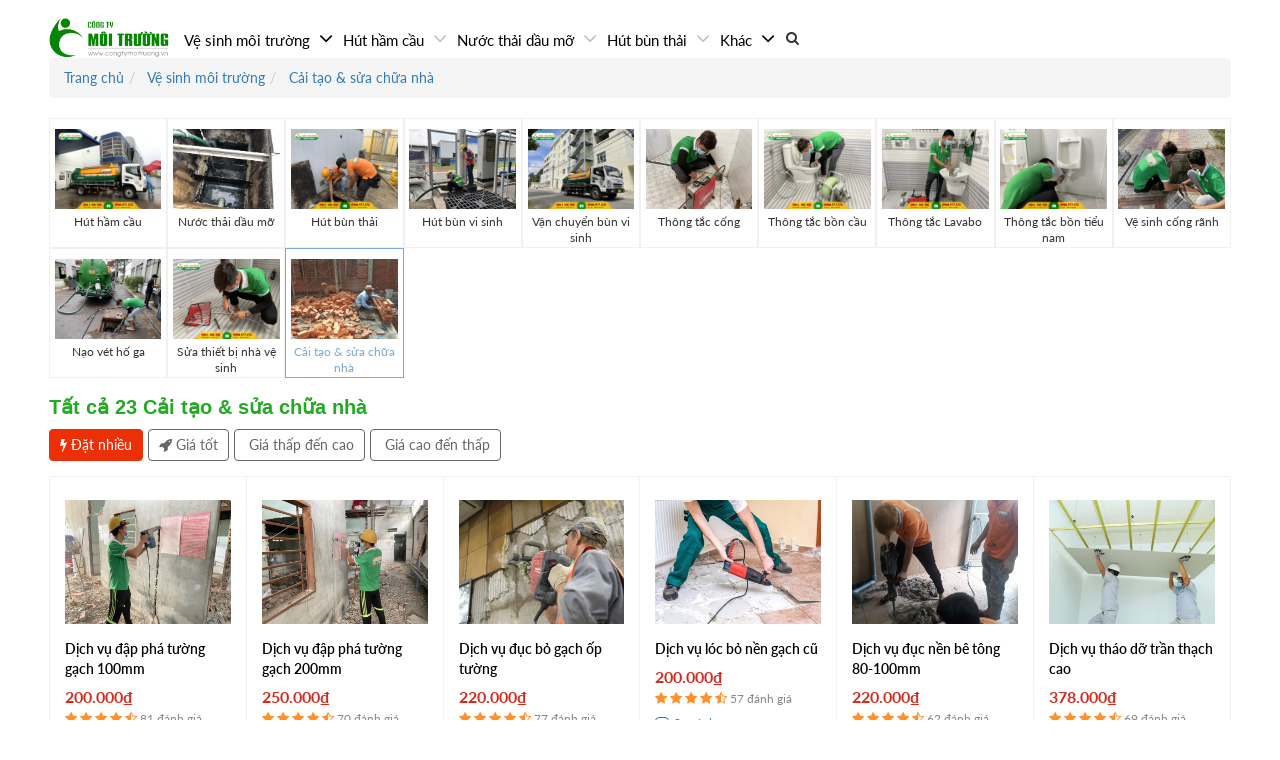

--- FILE ---
content_type: text/html; charset=UTF-8
request_url: https://congtymoitruong.vn/ve-sinh-moi-truong/cai-tao-sua-chua-nha
body_size: 63007
content:
<!DOCTYPE html><html lang="vi" xmlns="http://www.w3.org/1999/xhtml"><head><meta http-equiv="X-UA-Compatible" content="IE=100"/><meta http-equiv="Content-Type" content="text/html; charset=utf-8" /><meta name="viewport" content="width=device-width, initial-scale=1, minimum-scale=1, maximum-scale=1, user-scalable=0"><meta http-equiv="content-language" content="vi" /><link type="image/x-icon" href="https://congtymoitruong.vn/favicon.ico" rel="shortcut icon"/><meta name="copyright" content="Công ty Môi Trường"/><meta name="author" content="Công ty Môi Trường"/><meta name="geo.placename" content="Binh Duong, Viet Nam"/><meta name="geo.region" content="VN-BD"/><meta name="geo.position" content="11.3370797,105.9708911"/><meta name="ICBM" content="11.3370797,105.9708911"/><meta name="revisit-after" content="days"/><link rel="apple-touch-icon" sizes="57x57" href="https://congtymoitruong.vn/icon/apple-icon-57x57.png"/><meta name="bka_verify" content="04115ec378e476c56d19d827bcf8db56"/><link rel="apple-touch-icon" sizes="60x60" href="https://congtymoitruong.vn/icon/apple-icon-60x60.png"/><link rel="apple-touch-icon" sizes="72x72" href="https://congtymoitruong.vn/icon/apple-icon-72x72.png"/><link rel="apple-touch-icon" sizes="76x76" href="https://congtymoitruong.vn/icon/apple-icon-76x76.png"/><link rel="apple-touch-icon" sizes="114x114" href="https://congtymoitruong.vn/icon/apple-icon-114x114.png"/><link rel="apple-touch-icon" sizes="120x120" href="https://congtymoitruong.vn/icon/apple-icon-120x120.png"/><link rel="apple-touch-icon" sizes="144x144" href="https://congtymoitruong.vn/icon/apple-icon-144x144.png"/><link rel="apple-touch-icon" sizes="152x152" href="https://congtymoitruong.vn/icon/apple-icon-152x152.png"/><link rel="apple-touch-icon" sizes="180x180" href="https://congtymoitruong.vn/icon/apple-icon-180x180.png"/><link rel="icon" type="image/png" sizes="192x192" href="https://congtymoitruong.vn/icon/android-icon-192x192.png"/><link rel="icon" type="image/png" sizes="32x32" href="https://congtymoitruong.vn/icon/favicon-32x32.png"/><link rel="icon" type="image/png" sizes="96x96" href="https://congtymoitruong.vn/icon/favicon-96x96.png"/><link rel="icon" type="image/png" sizes="16x16" href="https://congtymoitruong.vn/icon/favicon-16x16.png"/><link rel="manifest" href="https://congtymoitruong.vn/manifest.json"/><meta name="msapplication-TileColor" content="#ffffff"/><meta name="msapplication-TileImage" content="https://congtymoitruong.vn/icon/ms-icon-144x144.png"/><meta name="theme-color" content="#ffffff"/> <!-- Google tag (gtag.js) --><script async src="https://www.googletagmanager.com/gtag/js?id=G-B7KGZWJLEX"></script><script> window.dataLayer = window.dataLayer || []; function gtag(){dataLayer.push(arguments);} gtag('js', new Date()); gtag('config', 'G-B7KGZWJLEX');</script><title>Dịch vụ thi công cải tạo &amp; sửa chữa nhà chuyên nghiệp | Công ty Môi Trường</title><meta name="keywords" content="Cải tạo &amp; sửa chữa nhà,Dịch vụ cải tạo &amp; sửa chữa nhà,Công ty cải tạo &amp; sửa chữa nhà,Đơn vị cải tạo &amp; sửa chữa nhà,Đội cải tạo &amp; sửa chữa nhà,Cải tạo &amp; sửa chữa nhà chuyên nghiệp,Cải tạo &amp; sửa chữa nhà 2026,Cải tạo &amp; sửa chữa nhà ,Cải tạo &amp; sửa chữa nhà,Thi công cải tạo &amp; sửa chữa nhà,Thi công cải tạo &amp; sửa chữa nhà uy tín,Thi công cải tạo &amp; sửa chữa nhà chuyên nghiệp,Thi công cải tạo &amp; sửa chữa nhà ,Thi công cải tạo &amp; sửa chữa nhà"/><meta name="description" content="Dịch vụ thi công cải tạo &amp; sửa chữa nhà Công ty Môi Trường tự hào là nơi cung cấp dịch vụ chất lượng hàng Việt Nam. Đặt lịch ngay để hưởng Ưu đãi tốt nhất."/> <meta name="robots" content="index,follow"/><link rel="icon" href="https://congtymoitruong.vn/favicon.ico" type="image/x-icon" /><link rel="shortcut icon" href="https://congtymoitruong.vn/favicon.ico" type="image/x-icon" /><meta name="siteinfo" content="https://congtymoitruong.vn/robots.txt" /><link rel="canonical" href="https://congtymoitruong.vn/ve-sinh-moi-truong/cai-tao-sua-chua-nha" /><link rel="image_src" type="image/jpeg" href="https://congtymoitruong.vn/thuvien/hinhanh/19-05-2022/16975_237_300.jpg" /> <!-- META FOR FACEBOOK --><meta property="og:site_name" content="congtymoitruong.vn" /><meta property="og:type" content="product" /><meta property="og:locale" content="vi_VN" /><meta property="og:url" itemprop="url" content="https://congtymoitruong.vn/ve-sinh-moi-truong/cai-tao-sua-chua-nha" /><meta property="og:title" content="Dịch vụ thi công cải tạo &amp; sửa chữa nhà chuyên nghiệp | Công ty Môi Trường" /><meta property="og:description" content="Dịch vụ thi công cải tạo &amp; sửa chữa nhà Công ty Môi Trường tự hào là nơi cung cấp dịch vụ chất lượng hàng Việt Nam. Đặt lịch ngay để hưởng Ưu đãi tốt nhất." /><meta property="og:updated_time" content="2022-10-12T11:21:04+00:00" /><meta property="og:image" content="http://congtymoitruong.vn/thuvien/hinhanh/19-05-2022/16975_237_300.jpg" /><meta id="og-image-url" property="og:image:secure_url" content="https://congtymoitruong.vn/thuvien/hinhanh/19-05-2022/16975_237_300.jpg" /><meta property="og:image:type" content="image/jpeg"/><meta id="og-image-width" property="og:image:width" content="225" /><meta id="og-image-height" property="og:image:height" content="300" /><!--#region Product--><script type = "application/ld+json" > { "@context": "https://schema.org", "@type": "Product", "name": "C\u1ea3i t\u1ea1o & s\u1eeda ch\u1eefa nh\u00e0", "image": ["https:\/\/congtymoitruong.vn\/thuvien\/hinhanh\/19-05-2022\/16975_237_300.jpg"], "description": "D\u1ecbch v\u1ee5 thi c\u00f4ng c\u1ea3i t\u1ea1o &amp; s\u1eeda ch\u1eefa nh\u00e0 C\u00f4ng ty M\u00f4i Tr\u01b0\u1eddng t\u1ef1 h\u00e0o l\u00e0 n\u01a1i cung c\u1ea5p d\u1ecbch v\u1ee5 ch\u1ea5t l\u01b0\u1ee3ng h\u00e0ng Vi\u1ec7t Nam. \u0110\u1eb7t l\u1ecbch ngay \u0111\u1ec3 h\u01b0\u1edfng \u01afu \u0111\u00e3i t\u1ed1t nh\u1ea5t.", "brand": { "@type": "Brand", "name": ["C\u00f4ng ty M\u00f4i Tr\u01b0\u1eddng"] }, "offers": { "@type": "AggregateOffer", "priceCurrency": "VND", "seller": { "@id": "https://congtymoitruong.vn#Organization" }, "offerCount": 23, "lowPrice": 155000.0, "highPrice": 2550000.0 } } </script><!--#endregion--> <!--#region Organization--><script type = "application/ld+json" > { "@context": "https://schema.org", "@type": "Organization", "@id": "https://congtymoitruong.vn/#Organization", "name": "Công ty Môi Trường", "alternatename": null, "telephone": null, "description": null, "disambiguatingdescription": null, "url": "https://congtymoitruong.vn", "image": null, "legalName": null, "foundingDate": null, "logo": { "@type": "ImageObject", "url": "https://congtymoitruong.vn/logo.png" }, "contactPoint": [{ "@type": "ContactPoint", "telephone": "0961100700", "contactType": "sales", "areaServed": "VN", "availableLanguage": ["EN", "VN"] }, { "@type": "ContactPoint", "telephone": "0961100700", "contactType": "technical support", "areaServed": "VN", "availableLanguage": ["EN", "VN"] }, { "@type": "ContactPoint", "telephone": "0961100700", "contactType": "customer support", "areaServed": "VN", "availableLanguage": ["EN", "VN"] }], "sameAs": ["https://www.facebook.com/congtymoitruong.vn","https://www.youtube.com/@congtymoitruong","https://twitter.com/mxhmoitruong","https://www.pinterest.com/mangxahoimoitruong/","https://www.tumblr.com/mangxahoimoitruong", "https://vi.wikipedia.org/wiki/M%C3%B4i_tr%C6%B0%E1%BB%9Dng"], "mainEntityOfPage": null, "email": null, "additionalType": null, "founder": null, "address": null, "foundingLocation": null, "areaServed": null, "hasOfferCatalog": null, "potentialAction": null, "available": null } </script> <!--#endregion--> <script type="text/javascript" src="https://congtymoitruong.vn/bk-includes/js/jquery.min.js"></script><script type="text/javascript" src="https://congtymoitruong.vn/bk-includes/js/cookie.min.js"/></script><script type="text/javascript" src="https://congtymoitruong.vn/bk-theme/plugins/alert/alert.js" async></script><script async src="https://www.tiktok.com/embed.js"></script><link rel="stylesheet prefetch" href="https://congtymoitruong.vn/bk-includes/css/bootstrap.min.css"/><script> function bka_mobile() { console.log("Detect Device"); if (/Android|webOS|iPhone|iPad|iPod|BlackBerry|IEMobile|Opera Mini/i.test(navigator.userAgent) && !(/iPad|Macintosh/i.test(navigator.userAgent))) { console.log("Agent mobile"); return 1; } else { console.log("Agent pc/laptop"); return 0; } }function bka_isdevice() { console.log("Detect Device"); if (/Android|webOS|iPhone|iPod|BlackBerry|IEMobile|Opera Mini/i.test(navigator.userAgent)) { console.log("Agent mobile"); return 1; } else if (/iPad/i.test(navigator.userAgent)) { console.log("Agent tablet"); return 2; } else { console.log("Agent pc/laptop"); return 0; }} var $ = jQuery.noConflict(),is_mobile=bka_mobile(),is_device=bka_isdevice(); (function(){var bka_autolink_url,slice=[].slice; bka_autolink_url = function() { var callback, k, linkAttributes, option, options, pattern, v; options = 1 <= arguments.length ? slice.call(arguments, 0) : []; pattern = /(^|[\s\n]|<[A-Za-z]*\/?>)((?:https?|ftp):\/\/[\-A-Z0-9+\u0026\u2019@#\/%?=()~_|!:,.;]*[\-A-Z0-9+\u0026@#\/%=~()_|])/gi; if (!(options.length > 0)) { return this.replace(pattern, "$1<a href='$2'>$2</a>"); } option = options[0]; callback = option["callback"]; linkAttributes = ((function() { var results; results = []; for (k in option) { v = option[k]; if (k !== 'callback') { results.push(" " + k + "='" + v + "'"); } } return results; })()).join(''); return this.replace(pattern, function(match, space, url) { var link; link = (typeof callback === "function" ? callback(url) : void 0) || ("<a href='" + url + "'" + linkAttributes+">"+url+"</a>"); return "" + space + link; }); }; String.prototype['bka_autolink_url'] = bka_autolink_url;}).call(this); function bka_link_content(e){ /* bka_link_content("#abc") */ var a=$(e); if(a.length>0) a.each(function() { var that = $(this),text = that.html(); that.html(text.bka_autolink_url({target:"_blank",rel:"me nofollow noopener",class:"alink"})); });} function btn_more_el(e,f){ /* Show more hide element */ $("."+f).removeClass("hide");$(e).remove();} $(document).ready(function() { $("body").on("click", function() { var a = $(this); a.attr("data-click", 1); });}); function gb_views_pop(id){ var a=$("#bka_modal").find("div.modal-body"),b=a.length; if(id.length>0){ a.html("<div class=\"video-pop\"><iframe src=\"//www.youtube.com/embed/"+id+"?autoplay=1&amp;mute=1&amp;rel=0\" allow=\"autoplay\" frameborder=\"0\" allowfullscreen=\"\"></iframe></div>") }else{a.html("Không thể xem được video với ID: "+id)}} function gb_stripHtml(html) { var tmp = document.createElement("div"); tmp.innerHTML = html; return tmp.textContent || tmp.innerText || ""; } function gb_setStore(str,name){ var a = gb_stripHtml(str); localStorage.setItem(name, str); /* Cho phép lưu 5M */} function gb_getStore(name){ if(name==""){return "";} var a = localStorage.getItem(name); return a?a:"";} function gb_sounds(type) { var a="https://congtymoitruong.vn/bk-theme/chat/",d= $("#msg-new-chat").get(0); var b = $("body"), c = b.attr("data-click"); if (d && c == "1") { d.src = type === 1 ? a+"new_message.ogg" : a+"chatnew.ogg"; d.play(); console.log("Play sound play!"); } else { console.log("Play sound not found!"); }}function gb_copy(e,t) { var a = $('<textarea>'),b; a.val(t); $('body').append(a); a.select(); document.execCommand('copy'); a.remove();b=t==""?"Không có nội dung nên không thể sao chép!":"Đã được sao chép!"; Alert_BKASOFT.success(b,'Công ty Môi Trường',{displayDuration: 70000});return false;} function resize_iframe() { var allVideos = jQuery("iframe[src^='//player.vimeo.com'], iframe[src^='https://player.vimeo.com'], iframe[src^='//www.youtube.com'], iframe[src^='https://www.youtube.com'], object, embed"), fluidEl = jQuery("figure"); allVideos.each(function() { jQuery(this) .attr("data-aspectRatio", this.height / this.width) .removeAttr("height") .removeAttr("width") .removeAttr("style"); }); jQuery(window).resize(function() { var newWidth = fluidEl.width(); allVideos.each(function() { var el = jQuery(this); el.width(newWidth).height(newWidth * el.attr("data-aspectRatio")); }); }).resize();} (function($) { /* Source Check Typing Input from stackoverflow.com 995183 (only number or limit string)*/ $.fn.inputFilter = function(inputFilter) { return this.on("input keydown keyup mousedown mouseup select contextmenu drop", function() { if (inputFilter(this.value)) { this.oldValue = this.value; this.oldSelectionStart = this.selectionStart; this.oldSelectionEnd = this.selectionEnd; } else if (this.hasOwnProperty("oldValue")) { this.value = this.oldValue; this.setSelectionRange(this.oldSelectionStart, this.oldSelectionEnd); } }); };}(jQuery)); function bka_random_list(id){ $('#'+id).each(function(){ var $ul = $(this),$liArr = $ul.children('li'); $liArr.sort(function(a,b){ var temp = parseInt( Math.random()*10 ),isOddOrEven = temp%2,isPosOrNeg = temp>5 ? 1 : -1; return( isOddOrEven*isPosOrNeg ); }) .appendTo($ul); }); } /* Begin Dialog */! function(a) { a.fn.bka_dialog = function(o, b) { o = a.extend({ title: "Công ty Môi Trường", cancel: "Bỏ qua", okay: "Xóa", okaybutton: !0, cancelbutton: !0, buttons: !0, opacity: .4, dialogtop: "378px" }, o); var t = this.html(); a("body").append('<div class="bka_overlay_pop"><a href="javascript:;" class="btn_alert_close hide" onclick="bka_alert_close()" ></a><div id="bka-dialog" class="bounceInUp"><div class="bka_fade"><div class="bka_inner_gray bka_clearfix"><div class="bka_inner_gray_text"></div><div class="bka_inner_gray_close_button"><a href="javascript:;" class="bka_close" role="button" title="Thoát"><i class=\"fa fa-times\"></i></a></div></div><div class="bka_inner_body"><div class="bka_inner_body_content"></div><div class="bka_inner_buttons"><a href="javascript:;" class="bka_cancel_button" id="fbclbtn" role="button"></a><button class="bka_okay_button" autofocus id="fbokbtn" type="submit" tabindex="0"></button></div></div></div></div></div>'), 0 != o.okaybutton && 0 != o.buttons || a("#bka-dialog #fbokbtn").hide(), 0 != o.cancelbutton && 0 != o.buttons || a("#bka-dialog #fbclbtn").hide(), a("#bka-dialog .bka_inner_gray_text").append(o.title), $("body").addClass("ohidden"), $("html").addClass("ohidden"),a("#bka-dialog #fbokbtn").append(o.okay), a("#bka-dialog #fbclbtn").append(o.cancel), a("#bka-dialog .bka_inner_body_content").append(t), a(".bka_overlay_pop, #bka-dialog, .bka_fade").css("opacity", 1), a(".bka_overlay_pop, .bka_fade").show(); var i = a(".bka_fade").height();$("#bka-dialog-main").html(''); a(".bka_overlay_pop, #bka-dialog").css("opacity", 0), a(".bka_overlay_pop, .bka_fade").hide(), a(".bka_overlay_pop, #bka-dialog").removeAttr("style"), a("#bka-dialog").css("min-height", "90px"), a(".bka_overlay_pop").show().css("background-color", "rgba(0, 0, 0, " + o.opacity + ")"), a("#bka-dialog").css({ "max-width": "488px" }).animate({ opacity: 1 }, 200, function() { a(".bka_fade").show() }), a("#bka-dialog").css("margin-top", o.dialogtop), a(".bka_close, #fbokbtn, #fbclbtn").click(function() { $("#bka-dialog-main").remove(); $("body").removeClass("ohidden"); $("html").removeClass("ohidden"); a(".bka_overlay_pop, #bka-dialog, .bka_fade").fadeOut("slow", function() { a(".bka_overlay_pop, #bka-dialog").removeAttr("style"), a("#bka-dialog, .bka_overlay_pop").remove() }) }), a("#bka-dialog #fbokbtn").click(function() { b(1) }), a("#bka-dialog #fbclbtn").click(function() { b(2) }), 1 == o.close && a(".bka_overlay_pop, #bka-dialog, .bka_fade").fadeOut("slow", function() { a(".bka_overlay_pop, #bka-dialog").removeAttr("style"), a("#bka-dialog, .bka_overlay_pop").remove() }); }}(jQuery); function bka_alert(mess, title) { var a = $(".all-wrapper"); if ($("#bka-dialog-main").length <= 0) { $("body").append("<div id=\"bka-dialog-main\">" + mess + "</div>") } else { return false; } a.attr("disabled", "disabled"); title = title == "" ? "Th\u00f4ng b\u00e1o" : title; $("#bka-dialog-main").bka_dialog({ title: title, cancel: "B\u1ecf qua", okay: "Ok", okaybutton: true, cancelbutton: false, buttons: true, opacity: 0.3, dialogtop: "" }, function(callback) { if (callback == 1) { $(".bka_overlay_pop").remove(); $("#bka-dialog-main").remove(); $("body").removeClass("ohidden"); $("html").removeClass("ohidden"); a.removeAttr("disabled"); return false; } });} function bka_alert_close() { $(".bka_overlay_pop").remove(); $("#bka-dialog-main").remove(); $("body").removeClass("ohidden"); $("html").removeClass("ohidden");} var order_curent = 1; function gb_step_next(s,n) { s=s<=0?1:s; for(i=1;i<=n;i++) { if(i<=s) { $('.bka-progress .circle:nth-of-type(' + i + ')').addClass('active'); if(i<n) $('.bka-progress .bar:nth-of-type(' + i + ')').addClass('active'); if(i>1) $('.bka-progress .bar:nth-of-type(' + (i-1) + ')').addClass('done').removeClass('active'); }else { $('.bka-progress .circle:nth-of-type(' + i + ')').removeClass('active'); if(i<n) $('.bka-progress .bar:nth-of-type(' + i + ')').removeClass('active'); if(i>1) $('.bka-progress .bar:nth-of-type(' + (i-1) + ')').removeClass('done'); } if(order_curent!=s) $("#order_"+i).hide(); } if(order_curent!=s) { order_curent=s; $("#order_"+s).fadeIn(); } } function gb_step_start() { $('.bka-progress .circle').removeClass().addClass('circle'); $('.bka-progress .bar').removeClass().addClass('bar'); gb_step_next(1,3); } function gb_sync_cart(){ var a=$("body").find("a.mn-cart"),b=getCookie('cart_num'); if (b === null) { b = 0; } if (a.length > 0) { a.attr("data-num", b); }} function customizeChatWidget() {} var ctimeout = null;function bka_chg_cart_init(){ console.log("bka_chg_cart_init()"); $('.cart-quantity').on('input', function() { var a = $(this),b=a.attr("data-id"),c=a.val(); b=parseInt(b); c=parseInt(c); clearTimeout(ctimeout); if(c<=0){a.val(1);} ctimeout = setTimeout(function() { if (a.val() != a.data('value') && b>0) { bka_chg_cart(b) } }, 1000); });} function show_cart(){ customizeChatWidget(); if($("#bka-popup-order").length>0) { /* View POP */ $("#bka-popup-title").find("strong").html("<i class=\"fa fa-shopping-cart\"></i> Giỏ hàng"); $("#bka-pop-order").removeClass("hide"); $("#bka-pop-info").attr("class","hide"); /* Loadding Cart */ $("#bka_orders").addClass("bka-disable"); $("#bka-popup-order").removeClass().addClass("bka-popup p_show"); $("#bka-bg-overlay").removeClass().addClass("bka_overlay b_show"); }else{$("body").addClass("bka-watting")} $.post("/bka-action.php", { type: "cart-show" }, function(data) { if (data.status == '0') { Alert_BKASOFT.info(data.rda,'Công ty Môi Trường',{displayDuration: 70000}); }else { gb_sync_cart(); var a = $("body"), b = $("head"); if (a.attr("dir") == "ltr") { a.append(data.html).attr("dir", ""); b.append(data.script); /* View POP */ $("#bka-popup-title").find("strong").html("<i class=\"fa fa-shopping-cart\"></i> Giỏ hàng"); $("#bka-pop-order").removeClass("hide"); $("#bka-pop-info").attr("class","hide"); /* Loadding Cart */ $("#bka_orders").addClass("bka-disable");$("body").removeClass("bka-watting"); $("#bka-popup-order").removeClass().addClass("bka-popup p_show"); $("#bka-bg-overlay").removeClass().addClass("bka_overlay b_show"); } $("#bka_orders").html(data.rda).removeClass("bka-disable");; $("#c-p-total").html(data.price+"<sup>đ</sup>"); $("#c-p-vat").html(data.vat+"<sup>đ</sup>"); $("#c-n-view").html(data.num);$("#btn_order_s1").html(data.st1);$("#btn_order_s2").html(data.st2); $(".cart_fist").removeClass("bg_white").addClass("bg_yellow").fadeIn(); bka_chg_cart_init(); } }, "json").fail(function(xhr, status, error) { Alert_BKASOFT.error("Lỗi: kết nối máy chủ. Bấm vào đây <a onclick='location.reload();' href='javascript:;'>thử lại</a>!",'Công ty Môi Trường',{displayDuration: 70000}); }); } function bka_formatNumber(num) { return num.toString().replace(/(\d)(?=(\d{3})+(?!\d))/g, "$1,")} function bka_show_li(e, id) { var a = $("#" + id), b = a.find("li"), c = a.attr("dir"); if (c == "ltr") { b.removeClass("hide"); a.attr("dir", ""); $(e).html("[- Thu gọn]"); } else { $.each(b, function(index) { if($(this).hasClass("trend") == false) $(this).addClass("hide"); }); a.attr("dir", "ltr"); $(e).html("[+ Xem thêm]"); } $("html, body").animate({ scrollTop: a.offset().top }, 500);} function bka_random_list(id) { $("#" + id).each(function() { var a = $(this),b = a.children("li"); b.sort(function(a, b) { var temp = parseInt(Math.random() * 10), isOddOrEven = temp % 2, isPosOrNeg = temp > 5 ? 1 : -1; return (isOddOrEven * isPosOrNeg); }).appendTo(a); });} $(document).ready(function(){gb_sync_cart();customizeChatWidget(); $(".btn-demo").click(function(){ var dataHref = $(this).attr("data-href"); if (dataHref) { dataHref += dataHref.indexOf('?') === -1?"?ref=Công ty Môi Trường":""; window.open(dataHref, "_blank"); } }); $("a.youtube_play").click(function() { var a=$(this),b=a.attr("href");b=b.replace("https://www.youtube.com/watch?v=",""); bka_alert("<iframe width=\"560\" height=\"315\" src=\"https://www.youtube.com/embed/"+b+"\" frameborder=\"0\" allow=\"accelerometer; autoplay; encrypted-media; gyroscope; picture-in-picture\" allowfullscreen></iframe>","Công ty Môi Trường"); return false; });});</script><style>.ohidden{overflow: hidden !important;}#order_money_info,#lb_ck_cf{ font-size: 12px;}.bka_inner_gray_text { float: left; white-space: nowrap; color: #333; font-size: 15px;}.bka_inner_gray_close_button { float: right;}.bka_close { float: right; border: 0 none; cursor: pointer; vertical-align: middle; white-space: nowrap; display: inline-block; padding: 0; font-size: 15px;}.bka_inner_gray { background-color: #f5f6f7; border-bottom: 1px solid #e5e5e5; -webkit-border-radius: 3px 3px 0 0; border-radius: 3px 3px 0 0; -moz-border-radius: 3px 3px 0 0; color: #4e5665; font-weight: 700; line-height: 19px; text-shadow: 0 1px 0 #fff; padding: 10px 12px; display: inline-block; width: 100%;}.bka_inner_body_content { background-color: #fff; font-size: 14px; padding: 12px; display: inline-block; width: 100%;}.bka_inner_body_content iframe { width: 100%;}a.btn_alert_close { position: absolute; left: 0px; top: 0px; width: 100%; height: 100%; z-index: 1;}.bka_overlay_pop{height:100%;overflow-y: auto;left:0;min-height:100%;position:fixed;right:0;top:0;z-index:9993;background-color:rgba(0,0,0,.4);display:none}#bka-dialog{font-family:'Helvetica Neue', Helvetica, Arial, 'lucida grande', tahoma, verdana, arial, sans-serif;opacity:0;-webkit-box-shadow:0 2px 26px rgba(0,0,0,.3), 0 0 0 1px rgba(0,0,0,.1);box-shadow:0 2px 26px rgba(0,0,0,.3), 0 0 0 1px rgba(0,0,0,.1);-moz-box-shadow:0 2px 26px rgba(0,0,0,.3), 0 0 0 1px rgba(0,0,0,.1);background-color:#fff;-webkit-border-radius:3px;border-radius:3px;-moz-border-radius:3px;position:relative;z-index:900;margin:78px auto 40px;width:80%}#bka-dialog, .bka_inner_body_content{ /*transition: all 0.3s ease;*/}.bka_okay_button { background-color: #4e69a2; color: #fff; text-shadow: 0 -1px 0 rgba(0,0,0,.2); -webkit-background-clip: padding-box; background-clip: padding-box; border: 1px solid; -webkit-border-radius: 2px; border-radius: 2px; -moz-border-radius: 2px; -webkit-box-shadow: 0 1px 1px rgba(0,0,0,.05); box-shadow: 0 1px 1px rgba(0,0,0,.05); -moz-box-shadow: 0 1px 1px rgba(0,0,0,.05); -webkit-box-sizing: content-box; box-sizing: content-box; -moz-box-sizing: content-box; -webkit-font-smoothing: antialiased; line-height: 20px; font-weight: 700; font-size: 12px; position: relative; text-align: center; vertical-align: middle; cursor: pointer; white-space: nowrap; border-color: #435a8b #3c5488 #334c83!important; padding: 1px 10px;}.bka_inner_buttons { background: transparent; border-top: 1px solid #e9eaed; text-align: right; margin: 0 12px; padding: 12px 0;}</style> <!--script src="https://cdn.onesignal.com/sdks/web/v16/OneSignalSDK.page.js" defer></script><script> window.OneSignalDeferred = window.OneSignalDeferred || []; OneSignalDeferred.push(function(OneSignal) { OneSignal.init({ appId: "fa968ef9-7ecb-4289-90ac-30a2305153ff", }); });</script--><link href="https://fonts.googleapis.com/css2?family=Anton&family=Roboto&display=swap" rel="stylesheet"><!--link href="https://netdna.bootstrapcdn.com/font-awesome/4.0.3/css/font-awesome.min.css" rel="stylesheet"--><style>.link-disable{color: #a5a5a5;cursor: not-allowed;}.btn-disable{ border: solid 1px #c3c3c3; box-shadow: inset 0 1px #ededed; background: #d9d9d9; color: #a5a5a5; font-size: 13px; -webkit-appearance: none; padding: 3px 10px; border-radius: 3px;cursor: not-allowed;}.j-avatar-sub { display: inline-block; font-size: 12px; margin-top: 0px; line-height: 20px;} .modal-dialog .modal-header .close{z-index: 1;}.modal-dialog .modal-header .close:hover{background: #ef4d4d;}.modal-dialog .modal-header .close:hover:before,.modal-dialog .modal-header .close:hover:after{background:#fff}.spin-loader>#page { opacity: 0.7;}.spin-loader .page-loading:before { z-index: 99999; position: fixed; content: "Bạn vui lòng chờ trong giây lát..."; display: inline-block; background-color: rgb(0 0 0); color: #fff; bottom: 0px; left: 0px; padding: 5px 10px;}.spin-loader:after { z-index: 997; position: fixed; content: ""; width: 100%; height: 100%; background-color: #000; opacity: 0.1; top: 0px; left: 0px;}.spin-loader:before { z-index: 998; position: fixed; content: ""; display: inline-block; background-color: #d6d6d6; box-shadow: 0px 0px 20px 8px rgb(0 0 0 / 20%); border: 7px solid #f3f3f3; border-radius: 50%; border-top: 7px solid #3498db; width: 30px; height: 30px; top: 50%; left: 50%; transform: translate(-50%, -50%); -webkit-animation: spinx 2s linear infinite; animation: spinx 2s linear infinite;}@-webkit-keyframes spinx{ 0% { -webkit-transform: rotate(0deg); } 100% { -webkit-transform: rotate(360deg); }} @keyframes spinx{ 0% { transform: rotate(0deg); } 100% { transform: rotate(360deg); }}.input-bg { background: #f9f9f9; border-radius: 3px; border: 1px solid #cdcdcd; line-height: 20px; padding: 3px 5px; outline: none;}.disabled { pointer-events: none; cursor: default;}.btn-gray{ color: #fff; border: 1px solid #999; background: #999; background: linear-gradient(0deg, #999 0%, #999 100%); padding: 4px 20px; border-radius: 4px;}.btn-gray:hover, .btn-gray:focus { color: #fff;text-decoration: none;}.btn-green { color: #fff; border: 1px solid #1e9a2f; background: rgb(30 154 47); background: linear-gradient(0deg, rgb(30 154 47) 0%, rgb(11 220 40) 100%); padding: 4px 20px; border-radius: 4px;}.btn-green:hover, .btn-green:focus { color:yellow;background-color: #33cf0a;text-decoration: none;}@font-face{font-family:"Lato";font-weight:300;src:url("/bk-theme/fonts/Lato/Lato-Medium.ttf");}@font-face{font-family:"Lato";font-weight:400;src:url("/bk-theme/fonts/Lato/Lato-Regular.ttf");}@font-face{font-family:"Lato";font-weight:500;src:url("/bk-theme/fonts/Lato/Lato-Semibold.ttf");}@font-face{font-family:"Lato";font-weight:600;src:url("/bk-theme/fonts/Lato/Lato-Semibold.ttf");}@font-face{font-family:"Lato";font-weight:700;src:url("/bk-theme/fonts/Lato/Lato-Bold.ttf");}@font-face{font-family:"Lato";font-weight:900;src:url("/bk-theme/fonts/Lato/Lato-Heavy.ttf");}html { --color-light-1: #ffffff; --color-light-0: #ffffff; --color-dark-0: #000000; --color-alert-badge: #e03030; --color-always-white: #ffffff; --text-dark: #222b45; --text-light: #ffffff; --text-always-white: #ffffff; --text-always-black: #000000; --text-light-1: #f1f1f1; --text-light-2: #606670; --text-light-3: #6c6c6c; --text-highlight: #34c0dd; --text-grey: #222b45; --text-since: #8f9bb3; --text-color-rank: #f6b142; --trending-threads-text-light: #ffffff; --trending-threads-text-dark: #bababa; --text-link: #2ebfd9; --text-rank: #f5a623; --text-action: #1a6bc8; --color-user-stats-text: #FFFFFF; --color-hero-light: #39F1E9; --text-button-active: #0768ea; --tinhte-creator-theme: #7666ef; --tinhte-creator-button: #44d7b6; --reaction-angry: #f2323f; --button-dark: #0f1e2f; --button-dark-1: #213243; --button-dark-text: #44d7b6; --button-light: #e5e6ec; --button-light-text: #242424; --button-light-2: #f2f3f5; --button-light-text: #242424; --button-high-contrast: #0768ea; --button-high-contrast-text: #ffffff; --button-high-contrast-hover: #004096; --button-accent-green: #23D7A9; --button-accent-green-text: #23D7A9; --trending-threads-button-text: #ffffff; --trending-threads-button-1: #2d4e7b; --trending-threads-button-2: #30655b; --button-facebook: #4267b2; --button-active: #e6effc; --button-orange: #FF7034; --button-orange-dark: #E55300; --button-light-disabled: #e6e6e6; --button-light-disabled-text: #b9b9b9; --notification-icon: #83ffff; --active-indicator: #44d7b6; --active-indicator-red: #e02020; --active-indicator-border: #ebf1fd; --page-background: #ffffff; --light-background: #ffffff; --light-background-2: #f2f3f5; --light-background-3: #eaedf1; --light-background-4: #f5f5f5; --light-background-5: #ebf1fd; --light-background-6: #EBE6FF; --light-background-7: #ebe6ff; --gradient-background-1: linear-gradient(0deg,#E5E6ED 6.39%,#F1F2F4 72.37%,#FFFFFF 99.99%); --dark-background: #e4e4e4; --footer-background: #f1f1f1; --footer-background-dark: #e5e6ec; --role-badge: #f5a623; --role-badge-text: #FFFFFF; --avatar-background-dark: #e5e6ec; --trending-threads-background: #192433; --thread-background: #FFFFFF; --hover-background: #EEEFF2; --highlight-zone-background-1: #f3f2f7; --highlight-background: #20c6bf; --second-featured-threads-background: linear-gradient(to bottom,#e5e6ed 42%,#f1f2f4 81%,#ffffff 97%); --new-thread-header: #f2f3f5; --new-thread-body: #ffffff; --new-thread-footer: #f2f3f5; --thread-report-background: #fff9f1; --thread-report-border: #f79500; --thread-delete-background: #ffeeee; --thread-delete-border: #f75551; --thread-event-background: #f79500; --color-mod-badge-background: #e3ecff; --color-mod-badge-main: #4064b5; --color-profile-sidebar-border: #dddddd; --color-user-stats-background: #4266b3; --thread-intro-background: #fffec7; --thread-intro-border: #fecb2e; --special-header-background: rgba(19,25,41,.90); --color-reward-quantity: #ffc100; --editor-control-background: #e4e4e4; --editor-control-text: #000000; --dropdown-control-background: #ffffff; --dropdown-control-background-hover: #e4e4e4; --dropdown-control-text: #000000; --dropdown-control-border: #e4e4e4; --border-light: #e5e6ec; --border-light-1: #E4E4E4; --border-light-2: #EBEBEB; --border-dark: #15202b; --trending-threads-border: rgba(219,219,219,0.1); --fact-dark: hsla(0,0%,10%,1); --fact-highlight: #44d7b6; --color-dark-3: hsla(0,0%,10%,1); --color-accent-dark: #0768ea; --color-accent-light: hsla(180,100%,55%,1); --color-accent-blue: #00bad7; --color-accent-dark-audio: hsl(330,85%,48%); --color-accent-dark-xe: hsla(2,65%,44%,1); --color-light-action-box-text: #757575; --color-dark-2: hsl(215,34%,15%); --thread-fact-background: #232f3d; --fact-slider-background: #ffffff; --special-thread-item-underline: #ccdbff; --card-padding: 10px; --card-height: 180px; --card-width: 100px; --card-skeleton: linear-gradient(rgba(242,243,245,1) var(--card-height),transparent 0); --avatar-size: 32px; --avatar-position: var(--card-padding) 110px; --avatar-skeleton: radial-gradient(circle 16px at center,white 99%,transparent 0 ); --title-height: 6px; --title-width: 80px; --title-position: var(--card-padding) 150px; --title-skeleton: linear-gradient(white var(--title-height),transparent 0); --blur-width: 200px; --blur-size: var(--blur-width) var(--card-height); --scrollbar-track-bg: #e2e2e2; --scrollbar-thumb-bg: #b9b9b9;} html.dark,.root.dark { --text-dark: #ffffff; --text-grey: #92abc8; --text-since: #8f9bb3; --text-light-2: #bab9b9; --button-light-text: #ffffff; --button-light: #31455f; --button-light-3: #213243; --border-light-2: #223243; --page-background: #0e161e; --gradient-background-1: linear-gradient(0deg,#223243 6.39%,#0f161e 72.37%,#0f161e 99.99%); --new-thread-header: #0e161e; --new-thread-body: #0e161e; --new-thread-footer: #0e161e; --thread-report-background: #0f171f; --thread-delete-background: #0f171f; --thread-event-background: #0f171f; --color-light-1: #213243; --color-light-0: #213243; --light-background: #213243; --light-background-2: #4b6e95; --light-background-3: #213243; --light-background-4: rgba(7,104,234,0.08); --light-background-5: rgba(7,104,234,0.08); --light-background-6: #213243; --light-background-7: #111c2e; --fact-slider-background: transparent; --border-light: #213243; --border-light-1: #213243; --color-accent-dark: #20c6bf; --hover-background: #0e161e; --trending-threads-background: #070a0f; --thread-background: #0f1e2f; --second-featured-threads-background: linear-gradient(to bottom,#213243 42%,#0e161e 81%,#0e161e 97%); --footer-background: #0f161e; --footer-background-dark: #213243; --scrollbar-track-bg: #192f46; --scrollbar-thumb-bg: #2c4865;} html { --primary-text: #2D3748; --hover-primary-text: #3986EE; --secondary-text: #00000073; --hover-secondary-text: #A0A1A6; --content-text: #344054; --content-bubble-text: #000000D9; --light-text: #E5E6ED; --trending-index-text: #98A2B3; --inverse-text: #FFFFFF; --place-holder-text: #667085; --error-text: #E53E3E; --title-light-bg-text: #4A5568; --primary-background: #FFFFFF; --grey-background: #FCFCFD; --grey-darker-background: #F5F5F8; --light-grey-background: #EDF2F7; --light-grey-background-mobile: #FFFFFF; --tinhte-creator-widget-background: #01152F; --post-background: #F2F4F7; --second-featured-threads-background: linear-gradient(180deg,#E5E6ED 41.65%,#F1F2F4 80.57%,#FFFFFF 96.86%); --mask-background: linear-gradient(180deg,rgba(0,0,0,0.0001) 3.17%,#000000 100%); --white-background: #FFFFFF; --context-menu-background: #FCFDFD; --progress-bar-background: #EDEEF2; --widget-label-background: #213143; --red-background: #e02020; --input-background: #E5E6ED; --mod-tag-background: #FAAD14; --inverse-background: #00000073; --java-ads-background: #E0F2FE; --dark-icon: #344054; --header-menu-button: #E5E6ED; --hover-header-menu-button: #E6F0FD; --burger-button: #393A3B; --hover-burger-button: #1570EF; --secondary-button: #E5E6ED; --light-button: #E6F0FD; --text-on-light-button: #1570EF; --gradient-1-button: linear-gradient(270.49deg,#8426CC 0.21%,#DC3D6F 100%); --gradient-2-button: linear-gradient(94.95deg,#2AF598 -43.99%,#0049FD 106.14%); --gradient-3-button: linear-gradient(315.42deg,#2AF598 3.91%,#0049FD 96.72%); --text-on-gradient-button: #FFFFFF; --primary-border: #E5E6ED; --secondary-border: #032A5E; --secondary-button-border: #EDEEF2; --blue-border: #1570EF; --white-border: #FFFFFF; --border-thread-thumbnail: #e5e6ed; --primary-color: #1570EF; --text-on-primary-color: #FFFFFF; --top-thread: linear-gradient(0deg,#2AF598 -37.81%,#0049FD 100%); --top-thread-header-text: #FFFFFF; --top-thread-slider-item: #FFFFFF; --yt-background: #01152F; --yt-active-selection: #032A5E; --box-shadow: 0px 3px 6px -4px rgba(0,0,0,0.12),0px 6px 16px rgba(0,0,0,0.08),0px 9px 28px 8px rgba(0,0,0,0.05); --box-shadow-2: 0px 1.80952px 7.2381px rgba(0,0,0,0.15); --box-shadow-3: 0px 1px 2px rgba(16,24,40,0.05); --fact-card-width: 108px; --fact-card-height: 180px; --toastify-font-family: "Lato","Lato",Arial !important; --toastify-color-light: #FCFDFD !important; --toastify-text-color-light: #000000D9 !important;} html.dark,.root.dark { --primary-text: #FFFFFF; --hover-primary-text: #3986EE; --secondary-text: #B7B9BC; --hover-secondary-text: #A0A1A6; --content-text: #D0D5DD; --content-bubble-text: #FFFFFF; --light-text: #E5E6ED; --trending-index-text: #F5F5F8; --place-holder-text: #98A2B3; --title-light-bg-text: #FFFFFF; --primary-background: #0F161E; --grey-background: #1D2939; --grey-darker-background: #272D34; --light-grey-background: #101828; --light-grey-background-mobile: #101828; --tinhte-creator-widget-background: #272D34; --post-background: #344054; --second-featured-threads-background: linear-gradient(180deg,#131629 35.46%,#0F161E 78.74%,#0F161E 96.86%); --white-background: #272D34; --context-menu-background: #272D34; --progress-bar-background: #3F454B; --widget-label-background: #3F454B; --input-background: #3F454B; --java-ads-background: #15395b; --dark-icon: #D0D5DD; --header-menu-button: #344054; --hover-header-menu-button: #E6F0FD; --burger-button: #FFFFFF; --hover-burger-button: #1570EF; --secondary-button: #344054; --light-button: #043E8C; --text-on-light-button: #E6F0FD; --text-on-gradient-button: #FFFFFF; --primary-border: #3F454B; --secondary-border: #3F454B; --secondary-button-border: #3F454B; --blue-border: #1570EF; --white-border: #272D34; --border-thread-thumbnail: #0e161e; --primary-color: #3986EE; --text-on-primary-color: #FFFFFF; --tinhte-xe-color: #F5222D; --tinhte-audio-color: #EB2F96; --yt-background: #112A45; --yt-active-selection: #15395B; --toastify-color-light: #272D34 !important; --toastify-text-color-light: #FFFFFF !important;}*:not(.no-custom-scrollbar)::-webkit-scrollbar{width:14px;height:14px;}*:not(.no-custom-scrollbar)::-webkit-scrollbar:horizontal{width:9px;height:9px;}*:not(.no-custom-scrollbar)::-webkit-scrollbar-track{background-color:var(--scrollbar-track-bg);}*:not(.no-custom-scrollbar)::-webkit-scrollbar-track:horizontal{border-radius:8px;}*:not(.no-custom-scrollbar)::-webkit-scrollbar-thumb{border-radius:8px;border:3px solid var(--scrollbar-track-bg);background-color:var(--scrollbar-thumb-bg);}*:not(.no-custom-scrollbar)::-webkit-scrollbar-thumb:horizontal{border:0;}*:not(.no-custom-scrollbar)::-webkit-scrollbar-corner{border-radius:8px;background-color:var(--scrollbar-track-bg);} body{font-family:"Lato",Roboto,Arial,Helvetica,sans-serif;font-weight:400;line-height:24px}a { color: #000;}a:focus, a:hover { color: #3986ee; text-decoration: none;}.video-pop{ position: relative; width: 100%; height: 0; padding-bottom: 56.25%;} .video-pop>iframe{ position: absolute; width: 100%; height: 100%; left: 0; top: 0; border: none;}.smart-home-solution-options{ padding-left: 0px; list-style: none; color: #444; padding-top: 5px;}.smart-home-solution-options li{line-height:24px;}[class^="icon-s-"]{ background-image: url(https://congtymoitruong.vn/bk-theme/uploads/2024/02/gb-icon.png); background-repeat: no-repeat; display: inline-block; height: 20px; width: 20px; line-height: 30px; vertical-align: middle; background-size: 100%;margin-right:5px;} .icon-s-wc{background-position: 0px -20px; margin-left:10px}.icon-s-home{background-position: 0px -40px; margin-left:10px} .x-light{-webkit-filter: brightness(100%);} .x-light:hover{-webkit-filter: brightness(110%);}.btn-y { border: 2px solid #f15a24; color: #f15a24; padding: 6px 15px; border-radius: 5px; position: relative; text-decoration: none;}.btn-y:before { content: attr(data-name);position: relative;z-index: 1;}.btn-y:after { content: ""; opacity: 0; border-radius: inherit; visibility: hidden; position: absolute; display: block; left: -2px; top: -2px; width: 0; background: #fff; height: calc(100% + 4px); -webkit-transition: all 200ms linear; -moz-transition: all 200ms linear; -ms-transition: all 200ms linear; -o-transition: all 200ms linear; transition: all 200ms linear; box-sizing: border-box;}.btn-y:hover { color: #fff; text-decoration: none;}.btn-y:hover:after { width: calc(100% + 4px); opacity: 1; visibility: visible; background: #f15a24; z-index: 0;} .btn-b { border: 2px solid #3c4043; color: #3c4043; padding: 6px 15px; border-radius: 5px; position: relative;background: #fff; text-decoration: none;}.btn-b:before { content: attr(data-name);position: relative;z-index: 1;}.btn-b:after { content: ""; opacity: 0; border-radius: inherit; visibility: hidden; position: absolute; display: block; left: -2px; top: -2px; width: 0; background: #fff; height: calc(100% + 4px); -webkit-transition: all 200ms linear; -moz-transition: all 200ms linear; -ms-transition: all 200ms linear; -o-transition: all 200ms linear; transition: all 200ms linear; box-sizing: border-box;}.btn-b:hover { color: #fff; text-decoration: none;}.btn-b:hover:after { width: calc(100% + 4px); opacity: 1; visibility: visible; background: #3c4043; z-index: 0;}.animated { -webkit-animation-duration: 1s; animation-duration: 1s; -webkit-animation-fill-mode: both; animation-fill-mode: both} .animated.infinite { -webkit-animation-iteration-count: infinite; animation-iteration-count: infinite} .animated.hinge { -webkit-animation-duration: 2s; animation-duration: 2s} @-webkit-keyframes fadeInUp { 0% { opacity: 0; -webkit-transform: translateY(50px); transform: translateY(50px) } 100% { opacity: 1; -webkit-transform: translateY(0); transform: translateY(0) }} @keyframes fadeInUp { 0% { opacity: 0; -webkit-transform: translateY(50px); -ms-transform: translateY(50px); transform: translateY(50px) } 100% { opacity: 1; -webkit-transform: translateY(0); -ms-transform: translateY(0); transform: translateY(0) }} .fadeInUp { -webkit-animation-name: fadeInUp; animation-name: fadeInUp}.breadcrumb>li i { display: none;}.breadcrumb>li a{color:#337ab7}.breadcrumb>li a:hover{color:red}.bdr20{border-radius: 20px}.mb10{margin-bottom:10px}.mb20{margin-bottom:20px}.mb30{margin-bottom:30px}.mb40{margin-bottom:40px} .pb10{padding-bottom:10px}.pb20{padding-bottom:20px}.pb30{padding-bottom:30px}.pb40{padding-bottom:40px} .pl10{padding-left:10px}.pl20{padding-left:20px}.pl30{padding-left:30px}.pl40{padding-left:40px} .pr10{padding-right:10px}.pr20{padding-right:20px}.pr30{padding-right:30px}.pr40{padding-right:40px} .fa-x-down:before{ content: "\f107";}.anton{font-family:anton}.roboto{font-family:roboto} .container { max-width: 1650px;width: 100%; margin: 0px auto;}a.btn-path { margin-right: 5px;}a.btn-path:after { content: "»"; margin-left: 5px;}.ml5{margin-left:5px}.textc{text-align:center !important}.textl{text-align:left}.textr{text-align:right}.faq-name { color: #ff8400; font-size: 22px;}.btn-blue-action{ display: inline-block; margin: 15px 0px 0px; padding: 12px 24px; min-width: 280px; text-align: center; font-size: 18px; font-family: 'Roboto'; text-transform: uppercase; color: #ffffff; background: #4CAF50; overflow: hidden; outline: none; text-decoration: none; cursor: pointer; -webkit-border-radius: 4px; -moz-border-radius: 4px; border-radius: 4px;position: relative; box-shadow: 1px 2px 4px rgba(0, 0, 0, 0.1);}.btn-blue-action:hover,.btn-blue-action:focus{ text-decoration: none; color: #fff;}.btn-blue-action:before{content:attr(data-name);z-index: 2;position: relative;}.btn-blue-action:after{ content: ''; background-color: #0070d2; position: absolute; top: 0; left: 0px; width: 0%; height: 100%; z-index: 0; opacity: 0; -webkit-transition: all 0.4s; -moz-transition: all 0.4s; -o-transition: all 0.4s; transition: all 0.4s;}.btn-blue-action:hover:after{ background-color: #2A72FF; opacity: 1; right: 0px; width: 100%;}.btn-blue-action i { position: relative; z-index: 2; font-size: 21px; margin-left: 10px;} /* tooltip css */.bka-tooltip,.bka-tooltip-top{position: relative;display: inline-block;margin: 0px; cursor: pointer;}.bka-tooltip-top:hover:before { border: solid; border-color: #efe36c transparent; border-width: 5px 5px 0px; content: ""; left: 0px; bottom: calc(100% + 5px); position: absolute; z-index: 1;}.bka-tooltip-top:hover:after { display: flex; justify-content: center; background: #efe36c; border-radius: 8px; color: #333; content: attr(data-title); margin: 0px; font-size: 13px; font-weight: normal; line-height: 15px; padding: 5px 8px; width: max-content;max-width: 195px; position: absolute; z-index: 999999; bottom: calc(100% + 10px); right: -40px; -webkit-box-shadow: 7px 12px 12px rgba(0,0,0,.175); box-shadow: 7px 12px 12px rgba(0,0,0,.175);}.bka-tooltip-top.fr:hover:after{right:0px}.bka-tooltip:after { content: attr(data-title); background: #ffffff; border: 1px solid #efe36c; border-radius: 8px; color: #484848; margin: 0px; font-size: 13px; font-weight: normal; padding: 5px 8px; min-width: 195px; position: absolute; zoom: 0.8; line-height: 17px; left: -30px; top: 31px; -webkit-box-shadow: 7px 12px 12px rgba(0, 0, 0, .175); box-shadow: 7px 12px 12px rgba(0, 0, 0, .175);display:none;white-space: pre-line;}.bka-tooltip:before { content: ""; border: solid; border-color: #efe36c transparent; border-width: 0 5px 5px; left: 0px; top: 20px; position: absolute;z-index:1;display:none;}.bka-tooltip:hover:after,.bka-tooltip:hover:before{display:block}.gb-tooltip{position: relative;display: inline;z-index:1;}.gb-tooltip:after { content: attr(data-title); background: #fff; border-radius: 8px; color: #484848; margin: 0px; font-size: 13px; font-weight: normal; padding: 5px 8px;width: auto; min-width: 140px; max-width: 200px; position: absolute; text-align: left; zoom: 0.8; line-height: 17px; bottom: calc(100% + 10px); left: -30px; -webkit-box-shadow: 6px 7px 12px 8px #0000002d; box-shadow:6px 7px 12px 8px #0000002d;display:none;}.gb-tooltip:before { content: ""; border: solid; border-color: #fff transparent; border-width: 5px 5px 0px; left: 0px; bottom: calc(100% + 3px); position: absolute;z-index:1;display:none;}.gb-tooltip:hover:after,.gb-tooltip:hover:before{display:block}.gb-tooltip-bt:before{ left: 0px;bottom:unset; top: 20px;border-width: 0 5px 5px;}.gb-tooltip-bt:after{ left: -30px;bottom:unset; top: 31px;} /* BEGIN BUY */.btn-buy-action{ display: inline-block; margin: 15px 0px 0px; padding: 12px 24px; min-width: 280px; text-align: center; font-size: 18px; font-family: 'Roboto'; text-transform: uppercase; color: #ffffff; background: #ff7f00; overflow: hidden; outline: none; text-decoration: none; cursor: pointer; -webkit-border-radius: 4px; -moz-border-radius: 4px; border-radius: 4px;position: relative; box-shadow: 1px 2px 4px rgba(0, 0, 0, 0.1);}.btn-buy-action svg{position: relative;z-index: 2;}.btn-buy-action:hover,.btn-buy-action:focus{ text-decoration: none; color: #fff;}.btn-buy-action:before{content:attr(data-name);z-index: 2;position: relative;}.btn-buy-action:after{ content: ''; background-color: #0070d2; position: absolute; top: 0; left: 0px; width: 0%; height: 100%; z-index: 0; opacity: 0; -webkit-transition: all 0.4s; -moz-transition: all 0.4s; -o-transition: all 0.4s; transition: all 0.4s;}.btn-buy-action:hover:after{ background-color: #2A72FF; opacity: 1; right: 0px; width: 100%;}.btn-buy-action i { position: relative; z-index: 2; margin-left: 10px;} #page-hentry { display: inline-block; width: 100%;}#header .menu-left-toggler { display: none; float: right; margin: 13px 0px 0px 24px;} #header .menu-left-toggler a { color: #777;}#header .menu-left-toggler a svg { width: 30px; height: 30px; fill: #555;}.btn-search-on-mobile { font-size: 17px; color: #f5dede; margin-left: 10px; position: absolute; top: 2px; right: -30px; display: none;} .bka-list-alerts .r-i-alert>.v-c-plus { display: block;}span.entry-mod-rp { background-color: #FFC107; padding: 2px 3px 1px; font-size: 10px; border-radius: 3px; color: #333 !important;}.btn-link { color: #2d6dd7 !important;position: relative;transition: transform 0.2s ease;}.btn-link:focus,a.btn-link:hover { text-decoration: none !important; color: red !important;}.btn-link:active{ -webkit-transform: scale(.9); -ms-transform: scale(.9); transform: scale(.9)}.btn-edit{color: red}.btn-edit:hover{color: #337ab7} .fontn{font-weight:normal}a.mn-cart { position: relative; display: flex; align-items: center;} a.mn-cart:before { content: attr(data-num); width: 20px; height: 20px; background: red; display: block; position: absolute; font-size: 13px; border-radius: 100%; right: -10px; top: -5px; vertical-align: middle; line-height: 20px; color: #fff; text-align: center;}.menu-left-toggler a.mn-cart:before{right: 5px;} .font12{font-size:12px !important}.fr1 a.u-menu-l.selected {display: block} html {overflow-x: hidden;}.utext { text-transform: uppercase; }.inblock{display:inline-block;}.pdt5{padding-top:5px;}.pdb15{padding-bottom:15px}body{overflow-x: hidden !important;}.clear{clear:both}.bka-loading:before{ content: ""; padding: 0px; width: 100%; height: 100%; text-align: center; top: 0px; left: 0px; z-index: 10; position: absolute; background: transparent url(/loading.svg) center center no-repeat; background-repeat: no-repeat; background-size: 100px 100px;}@font-face{font-family:'FontAwesome';src:url('https://congtymoitruong.vn/bk-includes/css/fonts/fontawesome-webfont.eot?v=4.5.0');src:url('https://congtymoitruong.vn/bk-includes/css/fonts/fontawesome-webfont.eot?#iefix&v=4.5.0') format('embedded-opentype'),url('https://congtymoitruong.vn/bk-includes/css/fonts/fontawesome-webfont.woff2?v=4.5.0') format('woff2'),url('https://congtymoitruong.vn/bk-includes/css/fonts/fontawesome-webfont.woff?v=4.5.0') format('woff'),url('https://congtymoitruong.vn/bk-includes/css/fonts/fontawesome-webfont.ttf?v=4.5.0') format('truetype'),url('https://congtymoitruong.vn/bk-includes/css/fonts/fontawesome-webfont.svg?v=4.5.0#fontawesomeregular') format('svg');font-weight:normal;font-style:normal}[class^="userpro-icon-"], [class*=" userpro-icon-"],.fa,.os-new-icon,.userpro-icon-bell-o{display:inline-block;font:normal normal normal 14px/1 FontAwesome;font-size:inherit;text-rendering:auto;-webkit-font-smoothing:antialiased;-moz-osx-font-smoothing:grayscale}.fa-eye:before { content: "\f06e"}.fa-eye-slash:before { content: "\f070"}.fa-mobile:before { content: "\f10b"}.fa-arrows-alt:before,.fa-zoom1:before{ content: "\f0b2"; }.fa-home:before { content: "\f015"}.fa-tasks:before{content: "\f0ae"}.fa-compress:before,.fa-zoom0:before{ content: "\f066"; }.fa-angle-double-down:before { content: "\f103"}.fa-angle-double-up:before { content: "\f102"}.fa-refresh:before { content: "\f021"}.fa-arrow-circle-o-up:before { content: "\f01b"}.fa-arrow-circle-o-down:before { content: "\f01a"}.fa-volume-up:before { content: "\f028"}.fa-smile:before { content: "\f118"}.fa-copy:before{ content: "\f0c5"}.fa-smile-o:before { content: "\f118"}.fa-check-square-o:before,.fa-checkv:before{ content: "\f046"; }.fa-check-circle-o:before { content: "\f05d"; }.fa-square-o:before,.fa-checko { content: "\f096"; }.fa-bell-slash-o:before { content: "\f1f7"}.fa-microphone:before { content: "\f130"}.fa-lock:before{content: "\f023"}.fa-external-link:before{content:"\f08e"}.fa-arrow-up:before { content: "\f062"; }.fa-thumbs-o-up:before { content: "\f087"; }.fa-dashboard:before{content: "\f0e4"}.fa-camera:before { content: "\f030"}.fa-trash:before{ content:"\f014"}.fa-mail-reply:before, .fa-reply:before { content: "\f112"; }.fa-certificate:before { content: "\f0a3"; }.fa-cloud-upload:before { content: "\f0ee"; }.fa-cloud-download:before { content: "\f0ed"; }.fa-minus-square-o:before { content: "\f147"; }.fa-plus-square-o:before { content: "\f196"; }.fa-chevron-up:before { content: "\f077"; }.fa-chevron-down:before { content: "\f078"; }.fa-arrow-down:before { content: "\f063"}.fa-circle-o:before{ content: "\f10c"}.userpro-icon-check:before,.fa-check:before{content:"\f00c"}.fa-send:before { content: "\f1d8" }.fa-caret-up:before { content: "\f0d8"}.fa-flash:before, .fa-bolt:before { content: "\f0e7"; }.fa-pdf:before{content:"\f1c1"}.fa-word:before{content: "\f1c2";}.fa-zip:before{content:"\f1c6";}.fa-paper-plane:before{content:"\f1d9";}.fa-angle-down:before{content:"\f107"}.fa-google-plus-square:before{content:"\f0d4"}.fa-slideshare:before{content:"\f1e7"}.fa-rocket:before{content:"\f135"}.fa-laptop:before{content:"\f109"}.fa-shopping-cart:before,.fa-cart:before,.userpro-icon-shopping-cart:before{content:"\f07a"}.fa-building:before{content:"\f1ad"}.fa-briefcase:before{content:"\f0b1"}.fa-plane:before{content:"\f072"}.fa-credit-card:before{content:"\f09d"}.fa-umbrella:before{content:"\f0e9"}.fa-language:before{content:"\f1ab"}.fa-compass:before{content:"\f14e"}.fa-database:before{content:"\f1c0"}.fa-cutlery:before{content:"\f0f5"}.fa-suitcase:before{content:"\f0f2"}.fa-th:before { content: "\f00a"}.fa-list:before { content: "\f03a"}.fa-bell-o:before{content: "\f0a2"}.fa-bar-chart:before{ content: "\f080"}.fa-cog:before{content: "\f013"}.fa-cube:before{content:"\f1b2"}.fa-comments-o:before { content: "\f0e6"}.fa-file-text-o:before { content: "\f0f6"}.fa-link:before { content: "\f0c1"}.fa-at:before {content: "\f1fa"}.fa-gears:before, .fa-cogs:before { content: "\f085"}.fa-clock-o:before { content: "\f017"}.fa-mortar-board:before, .fa-edu:before { content: "\f19d"}.fa-list-alt:before { content: "\f022" }.fa-code-fork:before{content:"\f126"}.fa-calculator:before{content:"\f1ec"}.fa-code:before{content:"\f121"}.fa-question-circle:before,.fa-help:before{content:"\f059"}.fa-dot-circle-o:before{content:"\f192"}.fa-history:before{content:"\f1da"}.userpro-icon-newspaper-o:before,.fa-newspaper-o:before{content:"\f1ea"}.fa-facebook-square:before { content: "\f082"}.fa-facebook:before{content:"\f09a"}.fa-google:before{content:"\f1a0"}.fa-stack-overflow:before{content:"\f16c"}.fa-wordpress:before{content:"\f19a"}.fa-desktop:before{content:"\f108"}.fa-envelope-o:before,.fa-email:before{content:"\f003"}.fa-map-marker:before,.fa-map:before{ content: "\f041"}.fa-money:before{content:"\f0d6"}.fa-terminal:before{content:"\f120"}.fa-cc:before{content:"\f20a"}.fa-check-circle-o:before{content:"\f05d"}.fa-shield:before{content:"\f132"}.fa-key:before{content:"\f084"}.fa-area-chart:before{content:"\f1fe"}.userpro-icon-bullhorn:before,.fa-bullhorn:before{content:"\f0a1"}.fa-info-circle:before,.fa-info:before{content:"\f05a"}.fa-cubes:before{content:"\f1b3"}.fa-hdd-o:before{content:"\f0a0"}.fa-bitbucket:before{content:"\f171"}.fa-th-large:before{content:"\f009"}.fa-th-list:before{content:"\f00b"}.fa-table:before{content:"\f0ce"}.fa-windows:before{content:"\f17a"}.fa-search:before{content:"\f002"}.fa-eye:before{content:"\f06e"}.fa-globe:before{content:"\f0ac"}.fa-phone-square:before{content:"\f098"}.fa-print:before{content:"\f02f"}.fa-times:before{content:"\f00d"}.fa-plus:before{content:"\f067"}.fa-chevron-right:before{content:"\f054"}.fa-chevron-left:before{content:"\f053"}.userpro-icon-users:before,.fa-users:before{content:"\f0c0"}.fa-email:before{content:"\f003"}.fa-phone:before{content:"\f095"}.fa-gift:before { content: "\f06b"}.fa-photo:before, .fa-image:before, .fa-picture-o:before { content: "\f03e"; }.fa-minus:before { content: "\f068"; }.fa-minus-circle:before{content:"\f056"}.fa-warning:before{content:"\f071";}.userpro-icon-check-circle-o:before,.fa-check-circle:before{content:"\f058";}.fa-pause:before{content:"\f04c";}.fa-play:before{content:"\f04b"}.fa-caret-right:before{content:"\f0da"}.userpro-icon-plus-circle:before,.fa-plus-circle:before{content:"\f055"}.fa-youtube-play:before{content:"\f16a"}.userpro-icon-bell-o:before,.fa-bell:before{content:"\f0a2"}.fa-exchange:before{content:"\f0ec"}.fa-angle-right:before {content: "\f105";}.fa-star:before{content:"\f005";}.fa-star-half-o:before{content:"\f123";}.fa-star-o:before{content:"\f006";}.fa-share-alt:before{content:"\f1e0";}.fa-rss:before {content:"\f143";}.fa-play-circle:before{content:"\f01d";}.fa-chat:before { content: "\f0e5"}.fa-comment-o:before{content:"\f0e5";}.fa-angle-left:before{content:"\f104";}.fa-like:before{content:"\f087"}.fa-share:before{content:"\f064"}.fa-download:before{content:"\f019"}.fa-twitter:before{content:"\f099"}.fa-tumblr:before { content: "\f173"}.fa-pinterest:before { content: "\f0d2"}.fa-qrcode:before { content: "\f029"}.fa-linkedin:before{content:"\f0e1"}.fa-instagram:before{content:"\f16d"}.userpro-icon-user:before,.fa-user:before{content: "\f007"}.fa-sort-up:before,.userpro-icon-sort-up:before{content:"\f0de"}.userpro-icon-cloud-upload:before,.fa-cloud-upload:before{content:"\f0ee"}.userpro-icon-image:before,.fa-image:before{content:"\f03e"}.userpro-icon-dollar:before, .userpro-icon-usd:before {content:"\f155"}.userpro-icon-plus:before {content: "\f067"}.userpro-icon-retweet:before,.fa-retweet:before { content: "\f079"; }.userpro-icon-credit-card:before{content:"\f09d"} .userpro-icon-cog:before,.fa-cog:before { content: "\f013"; }.userpro-icon-sign-out:before,.fa-sign-out:before { content: "\f08b"; }.userpro-icon-pie-chart:before,.fa-pie-chart:before { content: "\f200"; }.userpro-icon-cubes:before,.fa-cubes:before { content: "\f1b3"; }.fa-warning:before{content:"\f071"}.fa-clock:before{content:"\f017"}.fa-filter:before { content: "\f0b0"; }.fa-pencil:before ,.fa-pen:before{ content: "\f040"}.fa-edit:before{ content: "\f044"; } .fa-save:before { content: "\f0c7"; }.fa-navicon:before,.os-new-icon-menu:before,.fa-bars:before{ content: "\f0c9"; }.fa-tablet:before { content: "\f10a";}.fa-tags:before { content: "\f02c";}.fa-bookmark:before { content: "\f02e";}.fa-rotate-left:before, .fa-undo:before { content: "\f0e2"}.fa-rotate-right:before, .fa-repeat:before { content: "\f01e";}.fa-arrows-h:before { content: "\f07e";}.fa-arrows-v:before { content: "\f07d";}.fa-calendar-o:before { content: "\f133"; }.fa-calendar:before { content: "\f073"; }.fa-toggle-off:before { content: "\f204";}.fa-toggle-on:before { content: "\f205";}.fa-building-o:before { content: "\f0f7";}.fa-graduation-cap:before { content: "\f19d";}.fa-line-chart:before { content: "\f201";}.fa-random:before { content: "\f074";}.fa-cloud:before { content: "\f0c2";}.fa-columns:before { content: "\f0db";}.fa-bank:before{ content: "\f19c";}#bka-account-top { float: right;color: #fff; display: inline-block;padding-top: 27px;}#bka-account-top li { display: inline-block;}#bka-account-top>li>a { color: #333; padding: 5px 6px 5px 6px;}#bka-account-top>li.f-m-forums { float: left; white-space: nowrap; word-wrap: normal;}#bka-account-top>li.f-m-forums .u-av-thumb { margin-top: 2px; display: inline-block; border-radius: 100%; width: 23px; height: 22px;} .bka-av-text { border-radius: 100%; background-color: #607D8B; color: #fff; text-transform: uppercase; float: left; width: 24px; line-height: 24px; text-align: center; height: 24px; overflow: hidden; position: relative; padding-top: 0px; margin-top: -1px;}.bka-avatar-none { display: inline-block; width: 25px; height: 25px; border-radius: 5px; overflow: hidden; float: left; color: #fff !important; text-decoration: none !important; text-align: center; line-height: 40px; font-size: 22px; text-transform: uppercase; background-color: #607D8B;}#bka-account-top .navLink .menu-toggler-label{display:none}a.u-menu-l, a.u-menu-r { float: left; margin-top: 0px; padding: 5px 7px; border-radius: 3px; color: #fff; margin-left: 7px; height: 27px; line-height: 18px; position: relative; display: inline-block; flex-direction: row; -webkit-transition: all 240ms ease-in-out; -moz-transition: all 240ms ease-in-out; -ms-transition: all 240ms ease-in-out; -o-transition: all 240ms ease-in-out; transition: all 240ms ease-in-out;}a.u-menu-l:before, a.u-menu-r:before, .bka-av-text:before, .bka-avatar-photo a:before, a.bka-av-profile:before { content: ""; z-index: 1; position: absolute; left: 0px; top: 0px; width: 100%; height: 100%;} #bka-account-top .menu-toggler { float: left; margin: 11px 3px 0px 0px;}#bka-account-top .navLink { padding-left: 10px; position: relative; float: left;display: inline-block;} #bka-account-top .navLink:hover .nrw { top: -7px; transition: all 0.3s ease;}.nrw { background-color: #ffeb00; color: #9e0000; font-size: 10px; padding: 1px 2px 0px; border-radius: 2px; position: absolute; right: -4px; top: -3px;line-height: 16px;}.bk-help { background-repeat: no-repeat; background-size: 30px 1476px; background-position: 0 -1254px; opacity: 0.6; height: 24px; width: 24px; display: inline-block;}.navLink:hover .bk-help, a.active .bk-help { background-position: 0 -1254px; opacity: 0.8;}.bk-arrow { background-repeat: no-repeat; background-size: 30px 1368px; background-position: 0 -1284px; opacity: 0.9; height: 16px; width: 24px; display: inline-block;}.navLink:hover .bk-arrow, a.active .bk-arrow { background-position: 0 -1284px; opacity: 1;} .bk-friends { background-repeat: no-repeat; background-size: 28px 1474px; background-position: 0 -484px; background-clip: content-box; background-origin: content-box; opacity: .6; height: 24px; width: 24px; display: inline-block;}.navLink:hover .bk-friends, a.active .bk-friends { background-position: 0 -484px; opacity: 0.8;}.bk-messages { background-repeat: no-repeat; background-size: 28px 1474px; background-position: 0 -745px; opacity: 0.6; height: 24px; width: 24px; display: inline-block;}.navLink:hover .bk-messages, a.active .bk-messages { background-position: 0 -745px; opacity: 0.8;}.bk-notifications { background-repeat: no-repeat; background-size: 28px 1474px; background-position: 0 -797px; opacity: 0.6; height: 24px; width: 24px; display: inline-block;}.navLink:hover .bk-notifications, a.active .bk-notifications { background-position: 0 -797px; opacity: 0.8;} .f-av-menu { float: left; border-radius: 100%; width: 23px; display: inline;}.b-icon { background-image: url(/bk-theme/icon.png);}a.u-menu-l:hover, a.u-menu-l.selected, a.u-menu-r:hover, a.u-menu-r.selected { color: #fff; text-decoration: none; background-color: #ffde09;}div.bka-list-alert{ position: absolute; width: 330px; display:none; top: 130%;height: 400px; background-color: #fff; z-index: 9990; right: -26px; border-radius: 10px; box-shadow: 0px 2px 35px rgba(0, 0, 0, .53); transition: all 0.3s ease;}div.bka-list-alert:before { content: ""; position: absolute; width: 100%; right: 0px; height: 14px; top: -14px;}#bka-account-top .navLink:hover div.bka-list-alert{display:block}#m-alert-5 .bka-list-alert { height: auto;}.bka-title-alert { padding: 7px 10px; background-color: #fff; position: relative; border-radius: 10px 10px 0px 0px; color: #795548; font-size: 16px;}#m-alert-5 .bka-title-alert { margin-bottom: -14px;}.bka-title-alert .ar-top { position: absolute; right: 31px; margin-top: -15px; color: #fff; font-size: 20px;}.bka-list-alerts { position: relative; width: 100%; font-size: 13px; float: left; overflow-x: hidden; overflow-y: auto; border-radius: 0px 0px 10px 10px; height: calc(100% - 50px); padding: 10px; color: #444;}.bka-list-alerts>.account-quick-info>div { display: inline-block; width: 100%; float: left;} .bka-list-alerts p { white-space: normal;}.bka-list-alerts li:nth-child(odd) { background-color: #fcfcf3;}.bka-list-alerts li { margin: -10px -10px 10px; padding: 5px 10px;text-align: left;}.avatar-post { display: inline-block; width: 100%; color: #c3c3c3; font-weight: 400;}.bka-avatar-photo { margin-right: 7px;margin-bottom: 7px; float: left; height: 38px; width: 33px;}.bka-avatar-photo{position: relative;}.bka-avatar-photo, .bka-avatar-photo a, .bka-avatar-name, .bka-avatar-sub, .bka-p-r1 { display: inline-block;}.bka-list-alerts .r-i-alert a { color: #3468ad; display: inline-block;}.bg-avatar { background-color: #607D8B;color:#fff !important;text-decoration: none !important;}.bka-avatar-photo a { width: 35px; height: 35px; color: #fff; line-height: 35px; text-align: center; border-radius: 100%; overflow: hidden; text-transform: uppercase; position: relative;border: 1px solid #d2d2d2;}.bka-avatar-photo a img { display: inline-block; width: 37px; height: 37px; left: -1px; top: -1px; position: absolute; max-width: unset;}.j-on:before, .j-on:after { content: ""; position: absolute; border-radius: 100%;}.j-on:after { background-color: #fff; width: 7px; height: 7px; z-index: 1; top: 2px; left: 0px;}.j-on:before { background-color: #31a24c; width: 6px; height: 6px; z-index: 2; top: 2px; left: 0px;}.bka-avatar-name { float: left;line-height: 17px;}.bka-avatar-name>a { overflow-wrap: break-word; word-wrap: break-word; max-width: 100%;}.bka-list-alerts .r-i-alert .bka-avatar-name { height: 20px;}.bka-list-alerts .r-i-alert .bka-avatar-name a { white-space: nowrap; overflow: hidden; text-overflow: ellipsis; margin-top: 2px; width: 116px;}.bka-list-alerts .r-i-alert a { color: #3468ad; display: inline-block;}.bka-tooltip, .bka-tooltip-top { position: relative; display: inline-block; margin: 0px; cursor: pointer;}.bka-list-alerts .r-i-alert .bka-avatar-name label { float: left; margin-top: -4px; margin-right: 4px; margin-left: -15px; background-color: #fff; height: 11px; border-radius: 100%;}.bka-list-alerts .r-i-alert .bka-avatar-name label i { float: left;}.color-trust { color: #4CAF50 !important;background-color: #fff; border-radius: 100%;}.bka-list-alerts .r-i-alert { float: left; display: inline-block; white-space: normal; margin: -10px -10px 10px; padding: 5px 10px; position: relative; text-align: left; width: calc(100% + 20px);color:#555;}#m-alert-4 .r-i-alert b, #m-alert-4 .r-i-alert a {display:inline !important} .bka-list-alerts .r-i-alert .img-alert-thumbl { float: left; margin-right: 7px; margin-bottom: 7px;}.bka-list-alerts .r-i-alert .img-alert-thumbl img { max-height: 80px; max-width: 50px;} .bka-list-alerts .r-i-alert:nth-child(odd) { background-color: #fcfcf3;}.s-sub-friend { position: absolute; right: 5px; top: 11px;}.s-sub-friend button { padding: 2px 8px;}.btn-subed { background-color: #d7d7d7; border: none; padding: 5px 10px; color: #434343; border-radius: 2px;}.bka-avatar-sub { font-size: 12px; margin-top: 0px;line-height: 13px; float: left;}.bka-avatar-name{ width: calc(100% - 40px);}.bka-avatar-sub { width: calc(100% - 50px) !important; overflow: hidden; display: -webkit-box; -webkit-box-orient: vertical;} div.bka-mn-20{}div.r-5-m-box { float: left; width: calc(50% - 2px); padding: 4px 10px 3px; background-color: rgb(191 191 191 / 37%); margin: 0px 2px 2px 0px;}div.r-5-m-box:hover { background-color: rgba(0,0,0,0.05);}.btn-sub { background-color: #cc0000; border: none; padding: 5px 10px; color: #fff; border-radius: 2px;} a.btn_service_download{ display: inline-block; text-align: center; border-bottom: 4px solid #487513; border-radius: 4px; color: #fff; font-size: 18px; font-weight: 700; padding: 7px 10px; text-shadow: 0 1px 1px rgba(45, 81, 0, 0.75); background-color: #71be0f; border-color: #63a60d;}a.btn_service_download:hover, a.btn_service_download:focus { text-decoration: none; background-color: #7fd611;}a.btn_service_download:active { outline: 0; background-color: #7fd611; margin-top: 2px; border-color: #79cc10; border-bottom-width: 2px; border-bottom-color: #487513; text-decoration: none;} a.btn_service_order { width: 100%; display: inline-block; text-align: center; border-bottom: 4px solid #1d8421; border-radius: 4px; color: #fff; font-size: 18px; font-weight: 700; padding: 7px 10px; text-shadow: 0 1px 1px #1d8421; background-color: #27a92c; border-color: #1d8421;}a.btn_service_order:hover, a.btn_service_order:focus { text-decoration: none; background-color: #36cb3c;}a.btn_service_order:active { outline: 0; background-color: #36cb3c; margin-top: 2px; border-color: #9b1a11; border-bottom-width: 2px; border-bottom-color: #1ba921; text-decoration: none;} a.btn_service_demo { width: 100%; display: inline-block; text-align: center; border-bottom: 4px solid #f17c00; border-radius: 4px; color: #fff; font-size: 18px; font-weight: 700; padding: 7px 10px; text-shadow: 0 1px 1px rgb(175, 42, 0); background-color: #fb9d00; border-color: #f17c00;}a.btn_service_demo:hover, a.btn_service_demo:focus { text-decoration: none; background-color: #ffab1f;}a.btn_service_demo:active { outline: 0; background-color: #ffab1f; margin-top: 2px; border-color: #f17c00; border-bottom-width: 2px; border-bottom-color: #f17c00; text-decoration: none;} .dot { font-size: 4px; vertical-align: middle; margin: 2px; color: #babbb8;}blockquote,.bka-quote{ clear: both; font-size: 18px;line-height: 35px; display: block; background: #fff; padding: 35px 20px 15px 35px; margin: 0 0 20px; position: relative; text-align: justify; border-left: 5px solid #2196F3; border-right: 1px solid #2196F3; -moz-box-shadow: 2px 2px 15px #ccc; -webkit-box-shadow: 2px 2px 15px #ccc; box-shadow: 2px 2px 15px #ccc;}blockquote::before,.bka-quote:before{ content:"\201C"; font-family: Georgia,serif; font-size: 40px; font-weight: bold; color: #999; position: absolute; left: 10px; top: 10px;}.faq-err{background:yellow;padding:7px 15px;color:#000;position: fixed;bottom: 0px;left: 1px;width: 100%;z-index: 999;}blockquote::after { content: "";}blockquote:hover,.bka-quote:hover{ background: #fffef5; border-left: 5px solid #FF9800; border-right: 1px solid #FFC107;}.bka-quote small { display: block; font-size: 80%; color: #777; }.bka-quote small:before{content:'\2014 \00A0'}.bka-quote table { border-collapse: collapse; width: 100%;background:#fff; margin-bottom: 30px;}.bka-quote table th{text-align:center}.bka-quote table th,.bka-quote table td { border: 1px solid #ccc; padding: 10px;} .bka-quote table th { font-weight: bold;} .bka-quote table tr:nth-child(even) { background-color: #f9f9f9;} /* Begin Livestream */div[id*=livestream] .controller a.active-live span[class*=ti-]:before { content: ''; width: 12px; position: relative; display: inline-block; height: 12px; border-radius: 50%; top: 2px; -webkit-animation: transform-bcolors-live 2.5s infinite; animation: transform-colors-live 2.5s infinite;}@-webkit-keyframes transform-bcolors-live { 0% { background-color: #c90000 } 45% { background-color: #c90000 } 50% { background-color: rgba(201, 0, 0, 0.25) } to { background-color: rgba(201, 0, 0, 0.25) }} @keyframes transform-bcolors-live { 0% { background-color: #c90000 } 45% { background-color: #c90000 } 50% { background-color: rgba(201, 0, 0, 0.25) } to { background-color: rgba(201, 0, 0, 0.25) }}@-webkit-keyframes transform-fcolors-live { 0% { color: #f00 } 45% { color: #f00 } 50% { color: rgba(201, 0, 0, 0.25) } to { color: rgba(201, 0, 0, 0.25) }} @keyframes transform-fcolors-live { 0% { color: #f00 } 45% { color: #f00 } 50% { color: rgba(201, 0, 0, 0.25) } to { color: rgba(201, 0, 0, 0.25) }}.title-live:before { content: "LIVE"; margin-right: 5px; color: #f00; display: inline-block; white-space: nowrap; -webkit-animation: transform-fcolors-live 2.5s infinite; animation: transform-fcolors-live 2.5s infinite;}.icon-live { position: absolute; width: 50px; right: 5px; top: 5px; z-index: 1;}.icon-live p { color: #f00; text-align: center;}.icon-live .circle--outer { border: 1px solid #f00; width: 40px; height: 40px; border-radius: 50%; margin: 0 auto 5px; position: relative; opacity: .8; -webkit-animation: circle 1s ease-in-out infinite; animation: circle 1s ease-in-out infinite;}.icon-live .circle--inner { background: #f00; left: 15px; top: 10px; width: 20px; height: 20px; border-radius: 50%; position: absolute; opacity: .8;}.icon-live .circle--inner:after { content: ''; display: block; border: 2px solid #f00; border-radius: 50%; width: 28px; height: 28px; top: -4px; left: -4px; position: absolute; opacity: .8; -webkit-animation: circle 1s ease-in-out .1s infinite; animation: circle 1s ease-in-out .1s infinite;} @-webkit-keyframes circle { from { -webkit-transform: scale(1); transform: scale(1); } to { -webkit-transform: scale(1.5); transform: scale(1.5); opacity: 0; } } @keyframes circle { from { -webkit-transform: scale(1); transform: scale(1); } to { -webkit-transform: scale(1.5); transform: scale(1.5); opacity: 0; } } /* Begin Header */#topbar { color: #6f6f6f; font-size: 13px; background: rgba(255, 255, 255, .1); padding: 7px 0px 0px; border-bottom: 1px solid #fdfdfd42;} #topbar .links { margin-top: 4px;list-style: none; padding-left: 0px;} #topbar .links a { float: left; font-size: 15px; color: #fff; -webkit-transition: color .2s ease-in; transition: color .2s ease-in} #topbar .links a i { -webkit-transition: color .2s ease-in; transition: color .2s ease-in} #topbar .links a:hover,#topbar .links a:hover i { color: #FFE601} #topbar .support { float: right} #topbar .support:after,#topbar .support:before { content: " "; display: table} #topbar .support .left { margin-right: 20px} #topbar .support ul li { margin: 0 4px} #topbar .support ul li i { -webkit-transition: color .2s ease-in 0s; transition: color .2s ease-in 0s; margin: 0}#topbar .links, #topbar .links li, #topbar .login b { float: left;}.r10{margin-right:10px}#search { position: relative; padding: 0; margin-left: -20px}#search .button-search { position: absolute; right: 3px; top: 2px; width: 20px; height: 20px; cursor: pointer; display: block; background: #ffee0c; padding-left: 5px} #search .button-search:hover span { color: red} #search .icon-search { color: #ccc; -webkit-transition: color .5s ease-in; transition: color .5s ease-in} #search .icon-search:hover { color: #d95750}.input-search { border-radius: 20px !important; font-size:16px; padding: 3px 3px 3px 10px; height: 25px!important; line-height: 25px!important; background-color: transparent}.bka-search{ border: 1px solid #010000 !important; background-color: #ffffff !important;}#search .button-search {border-radius: 20px;} /* End Header */ img { height: auto; max-width: 100%; vertical-align: middle;}.fl{float:left}.fr{float:right}.bold { font-weight: 700; }.pd0{padding: 0px;}.bg_yellow{background-color:#fffc00}.bg_gray{background-color:#f5f5f7}.bg_white{background-color:#fff}.bg_black{background-color:#000} .color_yellow,.color-yellow{ color: #FF0; }.color_333,.color-333{color:#333}.color_000,.color-000{color:#000}.color_666{color:#666}.color_y,.color-y{ color: #F87D01;}.color_red,.color-red{ color: red;}.color_gray,.color-gray{ color: #c2c2c2;}.top15 { margin-top: 15px;}.top25 { margin-top: 25px;}.top35 { margin-top: 35px;}.top45 { margin-top: 45px;}.top20 { margin-top: 20px;}.top30 { margin-top: 30px;}.top40 { margin-top: 40px;} .font40{font-size:40px;}.font35{font-size:35px;}.font30{font-size:30px;}.font20 {font-size: 20px;}.font18 {font-size: 18px;}.font16 {font-size: 16px;}.font14 {font-size: 14px;}.font13 {font-size: 13px;} .color_green,.color-green{ color: #36A136;}.top10{margin-top:10px}.top5{margin-top:5px}.list-none{ list-style: none}#page { position: relative; width: 100%; background: #fff;} #page .vert-text{ display: table-cell; position: relative; vertical-align: middle; text-align: center;} /* Fix mobile */#smobile{position: fixed; top: 10px; right: 50px; z-index:999;}#smobile #top_search{display:block !important;} hr{border-top: 1px solid #713939;}.animated { -webkit-animation-duration: 1s; animation-duration: 1s; -webkit-animation-fill-mode: both; animation-fill-mode: both} .animated.infinite { -webkit-animation-iteration-count: infinite; animation-iteration-count: infinite} .animated.hinge { -webkit-animation-duration: 2s; animation-duration: 2s} @-webkit-keyframes fadeInUp { 0% { opacity: 0; -webkit-transform: translateY(50px); transform: translateY(50px) } 100% { opacity: 1; -webkit-transform: translateY(0); transform: translateY(0) }} @keyframes fadeInUp { 0% { opacity: 0; -webkit-transform: translateY(50px); -ms-transform: translateY(50px); transform: translateY(50px) } 100% { opacity: 1; -webkit-transform: translateY(0); -ms-transform: translateY(0); transform: translateY(0) }} .fadeInUp { -webkit-animation-name: fadeInUp; animation-name: fadeInUp} #bka-popup{width:100%;position: fixed; z-index:99999; top 0px; left: 0px; min-height: 300px;display:none;top: 0px;background-color: rgba(0,0,0,0.4);height: calc(100% - 0px);}#bka-popup .bka_close{ width: 35px; height: 35px; background-color: #e00000; color: #fff; line-height: 33px; font-size: 1.3em; position: absolute; top: 5px; right: 4%; text-align: center; z-index: 999; border-radius: 50%;}#bka-popup .bka_content{ overflow: hidden; width: calc(100% - 10%); height: calc(100% - 10%); padding: 20px; margin: 25px auto; background-color: #fff; transition: right 250ms ease-out; overflow: auto; font-size: 14px; color: #000; line-height: 20px; z-index: 3; border: 5px solid #000;}#bka-popup .bka_content .pob1{top: 45%; left:45%; position: absolute;} /**************** BEGIN MENU*****************/.mega-dropdown-menu ul{padding: 10px;margin-top:-10px !important}.mega-dropdown-menu {padding: 10px; background-color: #fff; margin: 0; border: 1px solid #d6d6d6; border-radius: 5px !important; -webkit-box-shadow: 7px 12px 12px rgba(0, 0, 0, .175); box-shadow: 7px 12px 12px rgba(0, 0, 0, .175);}.mega-dropdown-menu>li {float: left; display: inline-block; width: 100%; background-color: transparent;}.mega-dropdown-menu>li>ul { background: #fff;} #menu>.dropdown>a.menu-active:after,#menu>.dropdown>a:after{ content: "";opacity:0;}.mega-dropdown-menu li{position: relative;}.mega-dropdown-menu>li>ul,.mega-dropdown-menu>li>ul>li>ul,.mega-dropdown-menu>li>ul>li>ul>li>ul{ position: absolute; left: 100%; top: 0px;display:none}#menu>li:hover>ul,.mega-dropdown-menu>li:hover>ul,.mega-dropdown-menu>li>ul>li:hover>ul,.mega-dropdown-menu>li>ul>li>ul>li:hover>ul{display:block}.mega-dropdown-menu li i{ float: right; margin-left: 10px; position: relative; -webkit-transition: all 200ms linear; -moz-transition: all 200ms linear; -ms-transition: all 200ms linear; -o-transition: all 200ms linear; transition: all 200ms linear;}.mega-dropdown-menu li:hover a i{ transform: rotate(270deg);} #menu>.dropdown:hover>a.menu-active:after,#menu>.dropdown:hover>ul:after{ content: ""; border-bottom: 9px solid #d7d7d7; border-right: 9px solid transparent; border-left: 9px solid transparent; position: absolute; top: -9px; left: 30px; opacity:1;}#menu>.dropdown:hover>ul:before{ content: ""; border-bottom: 8px solid #d7d7d7; border-right: 8px solid transparent; border-left: 8px solid transparent; position: absolute; top: -8px; left: 31px; opacity:1;} .nav#menu .open>a,.nav#menu .open>a:focus,.nav#menu .open>a:hover{background-color:transparent}.mega-dropdown > a > .fa-angle-down,.dropdown > a > .fa-angle-down{-webkit-transition:all 200ms linear;-moz-transition:all 200ms linear;-ms-transition:all 200ms linear;-o-transition:all 200ms linear;transition:all 200ms linear}.mega-dropdown:hover > a > .fa-angle-down,.dropdown:hover > a > .fa-angle-down{-moz-transform:rotate(-180deg);-webkit-transform:rotate(-180deg);-o-transform:rotate(-180deg);-ms-transform:rotate(-180deg);transform:rotate(-180deg)} li.partner-megamenu.first .tt{ border-top-left-radius: 3px; border-top-right-radius: 3px;} .mega-dropdown-menu .margin-auto-megamenu {	margin: 0 auto}.mega-dropdown-menu > li > ul {margin: 0}.mega-dropdown-menu > li > ul > li {list-style: none;}.mega-dropdown-menu > li > ul > li > a { display: block; padding: 3px 20px; clear: both; font-weight: 400; line-height: 1.428571429; color: #999; white-space: normal}.col-mega {padding-top: 7px;padding-bottom: 7px;padding-right: 5px;}.col-mega .mega-icon,.col-mega .mega-icon-blue, .col-mega .mega-text, .col-mega .mega-text-blue{float:left;}.col-mega .mega-icon,.col-mega .mega-icon-blue{width:35px}.col-mega .mega-text, .col-mega .mega-text-blue{width:100%;}.col-mega-featured .mega-text a{padding-left:0px !important;}ul#menu ul ul.margin-auto-megamenu li.col-mega a,li.col-mega-featured a{padding:0;}.mega-text .col-mega-title,.mega-text-blue .col-mega-title { margin: 0px; color: #fff; font-size:17px;} .col-mega-featured .mega-text .col-mega-title,.col-mega-featured .mega-text-blue .col-mega-title{color: #0287d1;}.mega-text p,.mega-text-blue p {color: #9b9b9b;	font-size:12px;	font-family: "Helvetica Neue", Helvetica, Arial, sans-serif; margin-bottom: 0px;}.col-mega .mega-text p.btn-more-,.col-mega .mega-text-blue p.btn-more-mega {opacity:0;}.mega-text p.btn-more-mega,.mega-text-blue p.btn-more-mega{ text-transform: uppercase; font-size: 14px; color: #0287d1; display: inline-block; padding: 0; text-decoration: underline;}.col-mega.mg1,.col-mega.mg3{border-right:1px solid #ececec;}.col-mega:hover,.col-mega-featured:hover{background-color:#f8ffff;}.col-mega:hover .mega-icon svg{fill:#0092ff;}.col-mega:hover p.btn-more-mega{opacity:1}.row-megapartner {padding: 15px; text-align: center;}.row-megapartner img{max-width:100%;} hr.hr-b-mg{	border: 0;	width:100%;	border-bottom: 1px solid #ececec;	border-top: none;	margin: auto;}ul#menu ul ul li.col-mega a:hover{text-decoration:none!important}.mega-dropdown-menu > li ul > li > a:hover,.mega-dropdown-menu > li ul > li > a:focus{text-decoration:none;color:#444;background-color:#333b3f}ul#menu li.dropdown:first-child a.dropdown-toggle:hover{color:#0092ff;text-decoration:none}.mega-dropdown-menu .dropdown-header{color:#428bca;font-size:18px;font-weight:700}.dropdown.dropdown .fa-angle-down,#menu .fa-x-down{font-size:22px;line-height:0;margin-top:9px;margin-left:5px;vertical-align:top}.navbar.navbarmain{border:none}.homepage nav.navbar.hv,.bd-hrw nav.navbar.hv,.bodychannel nav.navbar.hv,.coming_retail nav.navbar.hv,.hrp_zalo nav.navbar.hv{background-color:#212b35!important;transition-property:background-color;transition-duration:1s;transition-timing-function:linear}@media(min-width:1026px) and (max-width:1199px) { .mega-dropdown-menu:before{left:127px;} .mega-dropdown-menu:after{left:126px;}} ul#menu li a:hover, ul#menu li a:focus, ul#menu li a:visited, ul#menu li a:active { background-color: transparent;} ul#menu li.dropdown:first-child a.dropdown-toggle:hover { color: #fb7c01; text-decoration: none;}ul#menu li a, #menu_v1 ul li a.menu-login, #menu_v1 ul li a.menu-regis { font-size: 15px;}a.menu-active {color: #f68b1f !important;} .partner-megamenu .tt { display: block; padding: 10px 0; background-color: #efefef; border-top: 1px solid #d7d7d7; border-bottom: 1px solid #d7d7d7;}.partner-megamenu p { color: #000; font-size: 17px; margin-bottom: 0; text-align: left; margin-left: 10px; font-family: 'Roboto';}.partner-megamenu p a{padding-left:0px !important;} .mega-icon i { color: #054e93; font-size: 30px;}.mega-icon-blue i { color: #0083c1; font-size: 30px;}ul.submenu.collum3 { z-index: 100; min-width: 535px; right: 0; left: auto; position: absolute; display: none;background: #fff;padding: 0px; border-radius: 5px; border: 1px solid #d6d6d6; -webkit-box-shadow: 7px 12px 12px rgba(0,0,0,.175); box-shadow: 7px 12px 12px rgba(0,0,0,.175);}ul.submenu.collum3 li { padding: 0px;list-style: none;}.submenu li { position: relative; margin: 0;}.submenu.collum3 li:first-child:before { right: -70%!important;} ul#menu ul li a{color: #0059a0;white-space: nowrap;}ul#menu ul li a:hover{color: #da0000;}.submenu.collum3 li a:hover { background: transparent!important; color: #0c75ba!important;} ul.submenu li a { display: block!important; margin-left: 0; margin-right: 0; padding: 6px 10px;}a.menu-close { position: fixed; right: 25px; top: 18px; font-size: 36px; color: yellow; z-index: 99999;}a.menu-close-mobile{ position: absolute; right: 25px;top:15px; top: 18px; font-size: 36px; color: yellow; z-index: 999999;}a.menu-close-mobile svg { width: 35px; height: 35px;margin-top: 11px;}#top_phone { margin-left: -15px; }#logo{ float: left;width: 220px; margin: 18px 10px 0px -15px; position: sticky;left: 35px;}#logo-menu{ float: left;width: 130px; margin: 10px 10px 15px 15px; position: sticky;}#logo img,#logo-menu img,#logo-menu svg{width:100%;} a.search-remove { position: absolute; width: 20px; height: 20px; right: 50px; top: 50%; margin-top: 1px; cursor: pointer; color: #fff; background: #e93d3d; border-radius: 100%; padding: 4px; font-size: 18px; z-index: 1; display: flex; align-items: center; justify-content: center; transform: translate(0, -50%); } a.search-remove:hover{color:yellow}@media (max-width:500px){ a.menu-close,a.menu-close-mobile{ right: 11px !important; top: 15px !important; font-size: 26px !important; } #logo{ width: 120px !important; margin: 12px 10px 0px -15px !important; }#logo-menu{ width: 120px !important; margin: 0px 10px 15px 15px !important; } #bka-account-top{ padding-top:15px; margin-right: -15px; }} @media (max-width: 1366px){#bka-account-top { padding-top: 30px;margin-right: -15px; padding-left: 5px;}#logo{margin: 18px 10px 0px -15px}} @media (max-width:992px){ #logo { margin: 12px 10px 0px -15px; } .voice-mic{display:none !important}a.search-remove {right:10px} #main-menu{width:100%;height: calc(100% - 0px);padding: 23px 12px 500px;min-height: 300px;position: fixed; z-index:99999; top:0px; right: 0px; background:#fff; overflow-y: scroll;display: block;-webkit-transition: all .3s; -o-transition: all .3s; transition: all .3s;opacity:1;} .navbar-nav>li>.dropdown-menu {width: calc(100%)} #search-suggest { border-radius: 0px 0px 8px 8px !important; box-shadow: unset !important; position: unset !important; } #main-menu .main-search-form { display: inline-block; position: relative; top: unset; left: unset; transform: unset; width: calc(100% - 30px); max-width: unset; margin-left: 15px !important; box-shadow: unset; border: 1px solid #cfcfcf; } .search-close,.btn-search-top{display:none !important} .navbar-nav { width: calc(100% - 30px);margin: 25px 15px; float: left;} .navbar-nav>li>a { padding: 15px 0px !important; font-size: 17px !important; } .mega-dropdown-menu{ display: none; position: relative; width: 99%; margin: 0px 2px 20px; box-shadow: none; } .navbar-nav>li { float: left; }.navbar-nav li.mega-dropdown { border-bottom: 1px solid #f3eded; width: 100%;} .i-hi{display:none;}#logo{width: 120px;margin: 12px 10px 0px -15px;}#footer .box .box-heading h3{font-size:15px;}#footer .footer-center a{font-size: 12px; overflow: hidden; text-overflow: ellipsis; -webkit-text-overflow: ellipsis; white-space: nowrap;}#footer ul li { margin-left: 0px;}#footer .footer-center a{font-size: 15px;padding: 2px 0px;}#logo{margin: 12px 10px 0px -15px;width: 120px;}#bka-account-top { padding-top: 16px; margin-right: -15px;}div.bka-list-alert{right: -8px;}.bka-title-alert .ar-top { right: 17px;margin-top: -14px;} .mobile-view{display:inline-block !important;}.desktop-view{width:1px !important;height:1px !important;opacity:0 !important;-webkit-transition: all .3s; -o-transition: all .3s; transition: all .3s;padding:0px !important;min-height:0px !important;} ul.submenu.collum3{ display: none; position: relative; margin: 0px 2px; width: 100%; min-width: 180px; } ul.submenu.collum3:before{right: 90%;} ul.submenu.collum3 li a { width: 49%; box-sizing: border-box; float: left; padding: 10px 15px !important; margin-bottom:5px; } ul.submenu.collum3 li a { font-size: 15px!important; } .col-mega-featured { padding: 15px 15px; background-color: #fff;} .col-mega-featured .mega-icon,.col-mega-featured .mega-text{float:left;} .col-mega-featured .mega-icon i{font-size: 30px;} .col-mega-featured .mega-text{width:calc(100% - 35px);padding-left:15px;} #top_search { position: fixed; right: 71px; top: 30px; z-index: 9999; } #logo-menu{margin: 0px 10px 15px 15px;} #page:before { position: fixed; height: 100px;z-index: 99; } ul#menu li a {color: #000; padding:5px;font-size: 16px;} .logo-menu{margin-left:10px} #logo{ margin: 12px 10px 0px 25px; }#logo{position: absolute; z-index: 999;}} @media (min-width:768px) { .wrap-header{overflow:hidden;position:relative;top:0;left:0;right:0;bottom:0;min-height:100%}} /* Medium devices (desktops, 992px and up) */@media (min-width:992px) { .menu-close{display:none}.menu-close-mobile{display:none} .mobile-view{display:none !important;}.desktop-view{display:block !important;}} /* Desktops: 992px and up */@media (min-width:992px) { div#main-menu { float: left;padding-top: 25px; } .header-l .wrap-header-l { margin-top: 34%; } ul#menu li a {color: #000; padding: 5px;} #logo{width: 120px;} #logo-menu {width: 154px;} ul.submenu.collum3 li a { width: 33.33%; box-sizing: border-box; float: left; padding: 10px 15px !important; margin-bottom:5px; } ul.submenu.collum3 li a { font-size: 15px!important; } .col-mega-featured { padding: 15px 70px; background-color: #fff;} .col-mega-featured .mega-icon,.col-mega-featured .mega-text{float:left;} .col-mega-featured .mega-icon i{font-size: 100px;} .col-mega-featured .mega-icon,.col-mega-featured .mega-icon svg{width:132px;} .col-mega-featured .mega-text{width:calc(100% - 132px);padding-left:25px;}} @media (min-width:1366px) { .navbar-nav{margin-left:15px} .mega-dropdown-menu:before{left: 100px;} ul#menu li a { color: #000; padding: 5px; }} #search .button-search span{color: #080808; font-size: 11px; float: left; margin-top: 4px;} #search .button-search{ top: 3px !important; height: 19px !important;} /* End Event */ .blot img { border: 1px solid #DEDEDE; padding: 5px; } .blot img:hover{ border: 1px solid #F09B22; } .blot{margin-bottom: 15px;} .blot li{padding: 3px !important;}#bka-popup{display:none;} /* End Xem phong thuy */ .l5{margin-left:5px;}.button_viewall a{ background-color: #00cf0a; color: #ffffff !important; border-radius: 10px; outline: 0; text-decoration: none; -webkit-transition: background-color .2s ease,border .2s ease,color .2s ease,opacity .2s ease-in-out; -moz-transition: background-color .2s ease,border .2s ease,color .2s ease,opacity .2s ease-in-out; -ms-transition: background-color .2s ease,border .2s ease,color .2s ease,opacity .2s ease-in-out; -o-transition: background-color .2s ease,border .2s ease,color .2s ease,opacity .2s ease-in-out; transition: background-color .2s ease,border .2s ease,color .2s ease,opacity .2s ease-in-out;background-image: -webkit-linear-gradient(top, rgba(255, 255, 255, 0.3), rgba(255, 255, 255, 0) 50%, rgba(0, 0, 0, 0.12) 51%, rgba(0, 0, 0, 0.04)); background-image: -moz-linear-gradient(top, rgba(255, 255, 255, 0.3), rgba(255, 255, 255, 0) 50%, rgba(0, 0, 0, 0.12) 51%, rgba(0, 0, 0, 0.04)); background-image: -o-linear-gradient(top, rgba(255, 255, 255, 0.3), rgba(255, 255, 255, 0) 50%, rgba(0, 0, 0, 0.12) 51%, rgba(0, 0, 0, 0.04)); background-image: linear-gradient(to bottom, rgba(255, 255, 255, 0.3), rgba(255, 255, 255, 0) 50%, rgba(0, 0, 0, 0.12) 51%, rgba(0, 0, 0, 0.04)); font-size: 18px; padding: 8px 20px;} /* Play Popup */a.play_close {float: right; margin-top: -10px; margin-right: -10px; padding: 0px; background-color: #ff0000; color: #fff !important; border-radius: 50%; width: 26px; height: 26px; line-height: 25px; text-align: center; font-size: 15px;}@media (min-width: 840px){.play_pop { position: fixed; z-index: 9999; top: 50%; left: 50%; width: 820px; transform: translate(-50%, -50%); box-shadow: 0px 35px 35px rgba(0,0,0,.53)!important; display: none; background-color: #000; border: 4px solid rgba(0,0,0,0.5);}} @media (max-width: 840px){.play_pop { position: fixed; top: 10px; z-index: 9999; left: 2%; width: 96%; display: none; background-color: #000; border: 4px solid rgba(0,0,0,0.5);}}.bigsales{position:absolute;right:20px;top:65px;float:right;width:85px;height:80px}.bigsales span,.bigsales strong{position:absolute;text-align:center;font-size:13px}.bigsales span{top:15px;padding:0 15px;color:#fbc302}.bigsales strong{bottom:-8px;width:100%;background-color:#fbc302;color:#3e0202;font-weight:400} #footer .box .box-heading h3{ border-bottom: 1px dotted #000; padding: 0;font-size: 16px; float: left; min-height: 35px; color: #fff; border-top: 0; margin: 0} #footer .box .box-heading h3 a { color: #000;font-weight: bold;}.menu-footer>div { padding: 1px;} @media (max-width: 992px){ .footer-center { padding: 0px 15px; } .bigsales, .other_image a:last-child{display: none !important;}.image_container{min-height: 100px;}.rate_pro { position: absolute; bottom: 10px !important;; right: 0px !important;; width: 94px; height: 18px; left: 10px;}.product-block .name a{ text-overflow: ellipsis; display: -webkit-box; -webkit-box-orient: vertical; -webkit-line-clamp: 2; word-wrap: break-word; max-height: 2.6em; overflow: hidden; white-space: normal;}#pav-promotion{border-bottom: none !important;}#footer .box .box-heading h3{font-size:16px;}#footer .footer-center a{font-size: 12px; overflow: hidden; text-overflow: ellipsis; -webkit-text-overflow: ellipsis; white-space: nowrap;} }#menu-mobile{display:none;}.xmenu,.mobile_logo{display:none;} @media (max-width: 1024px) { .row { margin-left: 0px !important; margin-right: 0px !important; }} @media (max-width: 992px){ #top_phone,#top_search_{display: none !important;}.input-bg{font-size:16px} #topbar_mobile{display:block;} #home_s_mobile{display: block;} #header-bottom{display:block !important;} .pav-megamenu .megamenu{margin-top: 0px !important;} #topbar{padding: 0px !important;} .product-block .other_image{display: none;} .navbar-toggle{position: absolute !important; right: 50px;top: 0px;} .mobile_logo{display:block;} .xmenu{position: fixed; right: 13px; top: 10px; float: left; opacity: 1; z-index: 99999; display:block; } } @media (max-width: 991px) and (min-width: 768px) { .navbar-collapse.collapse{display: none !important;} .navbar-toggle,.offcanvas-menu{display: block !important;} } /* Begin Mobile */ a.call_mobile{ color: #FF0000; white-space: nowrap; z-index: 999999999999; padding: 15px 30px; text-decoration: none; position: fixed; top: 6px; right: 5px;} .mobile_logo img{ height: 130px; margin-top: 5px; position: absolute; z-index: 999; top: -4px; left: 4px;} #home_s_mobile{padding: 10px 0px;} /* End Mobile */ .w300{width: 300px;}.reshoping.tab_top { padding-bottom: 0px; padding-left: 10px; padding-top: 8px;} .dambao > a { background: #222 none repeat scroll 0 0; border-radius: 0 2px 2px 0; color: #fff; float: left; font-size: 14px; height: 30px; margin-left: 15px; line-height: 30px; padding-left: 10px; padding-right: 10px; text-align: center; width: 230px; margin-top: 15px;}@media screen and (-webkit-min-device-pixel-ratio: 0){ .arrow_up_dambao { margin-left: -265px; margin-top: 0px; position: absolute; } .arrow_up_dambao { border-bottom: 15px solid rgba(0,0,0,0); border-right: 15px solid #222; border-top: 15px solid rgba(0,0,0,0); height: 0; margin-left: -245px; margin-top: 15px; position: absolute; } .dambao > img { margin-left: -27px; margin-top: -70px; position: absolute; width: 30px; height: 100px; }}.mrl10{margin-left: 10px;} .mrl15{margin-left: 15px;} .mrl20{margin-left: 20px;} .mrb5{margin-bottom: 5px} .other-title-pd { background: #fff none repeat scroll 0 0; color: #333; font-size: 15px; margin-left: 10px; margin-top: -33px; padding-left: 10px; padding-right: 10px; position: absolute; text-transform: uppercase;} .Smartphone_product-detail-description { -moz-border-bottom-colors: none; -moz-border-left-colors: none; -moz-border-right-colors: none; -moz-border-top-colors: none; border-color: #edded6; border-image: none; border-style: solid; border-width: 3px 1px 1px; float: left; font-size: 16px; margin-top: 16px; padding-top: 10px; text-align: center;}.Smartphone_product-detail-description > span { background: #fff none repeat scroll 0 0; color: #ff4400; font-size: 22px; font-weight: 600; margin-left: -400px; margin-top: -24px; padding-left: 5px; padding-right: 5px; position: absolute; text-transform: uppercase; float: left;} .bl-home-right.detail_product { float: right; margin-top: 15px;}.bl-home-right.detail_product._freepos { position: fixed; top: -15px; right: 5%;}.w98f{width: 98.6%;}.oder_infomation { -moz-border-bottom-colors: none; -moz-border-left-colors: none; -moz-border-right-colors: none; -moz-border-top-colors: none; background: #e7f3f7 repeat scroll 0 0; border-color: #edded6; border-image: none; border-style: solid; border-width: 3px 1px 1px; float: left; margin-left: 0; margin-top: 0; padding: 15px;} .oder_infomation > h3 { border-bottom: 1px solid #edded6; color: #ff4400; float: left; font-size: 22px; font-weight: bold; margin-bottom: 10px; padding-bottom: 10px; text-align: center; text-transform: uppercase;}.w383{width: 383px;}.oder_infomation > h4 { color: #222; float: left; font-size: 17px; font-weight: normal; line-height: 25px; margin-bottom: 10px; margin-top: 5px;} .oder_infomation .p_detail_price { float: left; font-size: 12px; margin-bottom: 10px;} .oder_infomation .p_detail_price > b {color: #ff6600;font-size: 22px;letter-spacing: 2px;margin-left: 5px;}.oder_infomation .p_detail_price > i { font-style: normal; margin-left: 5px; position: absolute;}.oder_infomation .reshoping { margin-left: -15px;}.oder_infomation .reshoping .policysale.ui-tabs-nav.ui-helper-reset.ui-helper-clearfix.ui-widget-header.ui-corner-all { width: 326px; margin: -10px 0 0 15px;}.oder_infomation .reshoping .policysale.ui-tabs-nav.ui-helper-reset.ui-helper-clearfix.ui-widget-header.ui-corner-all li { margin-bottom: 10px; margin-top: 10px;}.oder_infomation .shopping_buy_step {float: left;margin-left: 25px;margin-top: 15px;}.oder_infomation .shopping_buy_step > li { float: left; margin-bottom: 5px;}.oder_infomation .shopping_buy_step li a .ui-btn.button-add-to-cart { background: #d13800 repeat scroll 0 0; border-radius: 3px; font-size: 25px; font-weight: normal; margin-bottom: 10px; margin-right: 3px; padding-bottom: 8px; padding-top: 8px; text-align: center;}.oder_infomation .shopping_buy_step li a .ui-btn.button-add-to-cart > img {border: medium none;margin-bottom: -4px;margin-right: 5px;margin-top: 0;width: auto;}.oder_infomation .shopping_buy_step li a .online-shopping-icon.secont {border: medium none;margin-left: -345px;margin-top: -14px;}@media screen and (-webkit-min-device-pixel-ratio:0) { .oder_infomation .shopping_buy_step li a .online-shopping-icon.secont { margin-left: -38px;}}.oder_infomation .shopping_buy_step li a .ui-btn.button-add-to-cart > span { font-size: 15px; text-transform: none;} .security_product { border: 1px dashed #ff4400; color: #565656; float: left; font-size: 15px; margin-bottom: 15px; margin-top: 35px; padding: 10px; width: 100%;} .security_product > span { background: #ffffff none repeat scroll 0 0; color: #ff4400; float: left; font-size: 15px; font-weight: 600; margin-top: -24px; padding-left: 5px; padding-right: 5px;} .security_product > ul { margin-top: 10px;} .security_product strong { float: left; margin-bottom: 5px; width: 100%;} /* Begin Menu Mobile */#menu-mobile{width:100%;position: fixed; z-index:999999; top 0px; left: 0px; min-height: 300px;display:none;top: 0px;background-color: rgba(70,0,0,0.8);height: calc(100% - 0px);padding: 23px 42px; overflow: scroll;}ul.menu-list li { line-height: 40px; position: relative; font-size: 18px;}ul.menu-list li a:hover { color:yellow;}.ovfh{overflow: hidden !important;} #menu-mobile li:before { content: "\f105"; font-family: FontAwesome; color: #ffffff; position: absolute; left: -9px; -webkit-transition: all .3s ease 0s; transition: all .3s ease 0s; font-size: 14px; left: -14px; top: 1px;} ul.menu-mobile-1 { margin-left: 16px;}ul.menu-mobile-2 { margin-left: 20px;} .croll_web::-webkit-scrollbar-track{ background-color: #fff;} .croll_web::-webkit-scrollbar{ width: 10px; background-color: #000;} .croll_web::-webkit-scrollbar-thumb{ border-radius: 10px; background-color: #ff0;} .zoompost{ cursor: url("/wp-content/theme/bkasoft/images/magnify.cur"), pointer; cursor: -webkit-zoom-in; cursor: zoom-in;}.time_post{color:#666;font-size:11px;}.loading_icon{ background-image: url(/wp-content/theme/bkasoft/images/loading.png); height: 24px; width: 24px; -webkit-animation: rotateSpinner 1.2s linear infinite; display: inline-block; vertical-align: middle;}.loading{ -webkit-animation: rotateSpinner 1.2s linear infinite; display: inline-block; vertical-align: middle;}@-webkit-keyframes rotateSpinner{0%{transform:rotate(0deg)}100%{transform:rotate(360deg)}} /*Image Preview*/.other_image a{ text-decoration: none !important; position: relative;}.other_image img{margin-right:3px;}.other_image a span { position: absolute; font-size: 19px; opacity: 0.8; color: #fff; left: 50%; top: 50%; transform: translate(-50%, -50%); z-index: 2; -webkit-box-shadow: 0 6px 12px rgba(0,0,0,.175); box-shadow: 0 6px 12px rgba(0,0,0,.175); } img.night_img{-webkit-filter: brightness(30%);} .p_analytic{font-size: 13px;} /**************************************/.w30f{width:30%}.w65f{width:65%}.w100f{width:100%} .line24{line-height: 24px;}.line28{line-height: 28px;}.line30{line-height: 30px;}.line34{line-height: 34px;}.mr10{margin-right:10px;} .pdt7{padding-top:7px;} .pdb7{padding-bottom:7px;} .pd5{padding:5px;} .pd10{padding:10px;} .top7{margin-top:7px;}.pdl0{padding-left:0px;}.font38{font-size:38px;}.font30{font-size:30px;}.font28 {font-size: 28px;}.font26 {font-size: 26px;}.font24 {font-size: 24px !important;}.font22 {font-size: 22px !important;}.font20 {font-size: 20px !important;}@media (min-width: 768px){ .container { width: 90%; padding: 0px !important; }}@media (max-width: 767px){ .container { width: calc(100% - 35px); padding: 0px !important; }} /* @Begin Spiner SVG @Source: http://www.the-art-of-web.com/css/3d-transforms/*/#topweb svg path { fill: #fbc302;}#topweb svg:hover path { fill: yellow;}.bigsales span{z-index:1;}.bigsales svg{position: absolute; z-index:2;}.bigsales strong{z-index:3;}.bigsales:hover span{color:yellow;}.bigsales:hover strong{background-color:yellow;}.bigsales:hover svg{ -webkit-animation-name: spinner; -webkit-animation-timing-function: linear; -webkit-animation-iteration-count: infinite; -webkit-animation-duration: 6s; animation-name: spinner; animation-timing-function: linear; animation-iteration-count: infinite; animation-duration: 6s; -webkit-transform-style: preserve-3d; -moz-transform-style: preserve-3d; -ms-transform-style: preserve-3d; transform-style: preserve-3d;}; /* WebKit and Opera browsers */ @-webkit-keyframes spinner { from { -webkit-transform: rotateY(0deg); } to { -webkit-transform: rotateY(-360deg); } } /* all other browsers */ @keyframes spinner { from { -moz-transform: rotateY(0deg); -ms-transform: rotateY(0deg); transform: rotateY(0deg); } to { -moz-transform: rotateY(-360deg); -ms-transform: rotateY(-360deg); transform: rotateY(-360deg); } } /* S TOPBAR */.num_counter{ background: #ff0000; color: #fff; font-size: 10px; border-radius: 3px; padding: 0px 3px; line-height: 15px; height: 15px; position: absolute; top: -6px; right: 0px;}#wishlist-total a i{font-size:19px;}#wishlist-total a{ position: relative;} .pagination .links a, .pagination .links b{background-color: #870101;} /* Fix mobile */@media (max-width: 320px){.mobile_logo img { height: 84px;}#smobile { width: 160px;}} /* Begin Footer */#footer {background: rgb(255,255,255);background: linear-gradient(180deg, #fff 0%, #fffbdc 100%); position: relative; padding-top: 20px;}#powered,.footer-center{position: relative;z-index: 1;}#powered a{color:#0073c7}#footer .box-content ul{padding-left: 0px; color: #fff;list-style: none;}.footer-top { display: block !important; padding-top: 0px; position: relative;}#footer .box .box-heading { border-bottom: 1px solid #e2e2e2; border-top: 0; line-height: 1.2; min-height: 35px; padding: 0} #footer .box .box-content { background: 0 0; border: none; padding: 20px 0 0}#footer .box .box-content a{color: #333;}#footer .box-content a { padding: 7px 0px; display: inline-block; width: 100%; font-size: 13px;}#footer .box .box-content p+p { margin-bottom: 25px} #footer .footer-top .custom { padding: 10px 0} #footer ul li { line-height: normal; padding: 5px 0; margin-left: 0px} #footer .contact-us li,.column ul { margin-left: 0} .menu-footer ul li:before { left: -14px; top: 4px; color: #fff;}#footer .box .box-heading { margin-top: 15px} #footer .copyright,#footer .paypal { float: none!important; text-align: center; padding-top: 15px}#footer .footer-top .custom { padding: 0; border: 0} #footer .box .box-heading { margin: 15px 0}#footer .box .box-content { padding: 0}.gb-loading{ width: 100%; display: inline-block; background: -webkit-gradient(linear, left top, right top, from(#f6f7f9), color-stop(20%, #e9ebee), color-stop(40%, #f6f7f9), to(#f6f7f9)); background: -webkit-linear-gradient(left, #f6f7f9 0%, #e9ebee 20%, #f6f7f9 40%, #f6f7f9 100%); background: -o-linear-gradient(left, #f6f7f9 0%, #e9ebee 20%, #f6f7f9 40%, #f6f7f9 100%); background: linear-gradient(to right, #f6f7f9 0%, #e9ebee 20%, #f6f7f9 40%, #f6f7f9 100%); background-size: 800px 104px; -webkit-animation: loading 1s linear infinite forwards; animation: loading 1s linear infinite forwards; opacity: 0.8;}.bka-disable:before{ content: ""; padding: 10px 0px; width: 100%; height: 100%; text-align: center; top: 0px; left: 0px; z-index: 10; position: absolute; background: -webkit-gradient(linear, left top, right top, from(#f6f7f9), color-stop(20%, #e9ebee), color-stop(40%, #f6f7f9), to(#f6f7f9)); background: -webkit-linear-gradient(left, #f6f7f9 0%, #e9ebee 20%, #f6f7f9 40%, #f6f7f9 100%); background: -o-linear-gradient(left, #f6f7f9 0%, #e9ebee 20%, #f6f7f9 40%, #f6f7f9 100%); background: linear-gradient(to right, #f6f7f9 0%, #e9ebee 20%, #f6f7f9 40%, #f6f7f9 100%); background-size: 800px 104px; -webkit-animation: loading 1s linear infinite forwards; animation: loading 1s linear infinite forwards; opacity: 0.8;}@-webkit-keyframes loading{ 0% { background-position-x: -800px; }}@keyframes loading{ 0% { background-position-x: -800px; }} .bka-watting:before { width: 100%; height: 100%; position: fixed; background: rgba(0,0,0,0.2) url(/loading.gif) center center no-repeat; z-index: 99999; content: "";}.rel { position: relative;}.color_white, .iconew, .whatnew { color: #fff;}.pd-c { padding-top: 21px; }.youtube_hide { display: none;}.post-disable:before{ content: ""; padding: 10px 0px; width: 100%; height: 100%; text-align: center; top: 0px; left: 0px; z-index: 10; position: absolute; background: -webkit-gradient(linear, left top, right top, from(#f6f7f9), color-stop(20%, #e9ebee), color-stop(40%, #f6f7f9), to(#f6f7f9)); background: -webkit-linear-gradient(left, #f6f7f9 0%, #e9ebee 20%, #f6f7f9 40%, #f6f7f9 100%); background: -o-linear-gradient(left, #f6f7f9 0%, #e9ebee 20%, #f6f7f9 40%, #f6f7f9 100%); background: linear-gradient(to right, #f6f7f9 0%, #e9ebee 20%, #f6f7f9 40%, #f6f7f9 100%); background-size: 800px 104px; -webkit-animation: loading_wait 1s linear infinite forwards; animation: loading 1s linear infinite forwards; opacity: 0.8;}@-webkit-keyframes loading_wait{ 0% { background-position-x: -800px; }} @keyframes loading_wait{ 0% { background-position-x: -800px; }}a.color-blue{ color: #337ab7;}.zclick{position: relative;}.zclick:active{ -webkit-transform: scale(.9); -ms-transform: scale(.9); transform: scale(.9)}.callring{ -webkit-animation: bka-ring 1s infinite ease-in-out; -moz-animation: bka-ring 1s infinite ease-in-out; -ms-animation: bka-ring 1s infinite ease-in-out; -o-animation: bka-ring 1s infinite ease-in-out; animation: bka-ring 1s infinite ease-in-out;}@-moz-keyframes bka-ring { 0% { transform: rotate(0) scale(1) skew(1deg) } 10% { -moz-transform: rotate(-25deg) scale(1) skew(1deg) } 20% { -moz-transform: rotate(25deg) scale(1) skew(1deg) } 30% { -moz-transform: rotate(-25deg) scale(1) skew(1deg) } 40% { -moz-transform: rotate(25deg) scale(1) skew(1deg) } 50% { -moz-transform: rotate(0) scale(1) skew(1deg) } 100% { -moz-transform: rotate(0) scale(1) skew(1deg) }} @-webkit-keyframes bka-ring { 0% { -webkit-transform: rotate(0) scale(1) skew(1deg) } 10% { -webkit-transform: rotate(-25deg) scale(1) skew(1deg) } 20% { -webkit-transform: rotate(25deg) scale(1) skew(1deg) } 30% { -webkit-transform: rotate(-25deg) scale(1) skew(1deg) } 40% { -webkit-transform: rotate(25deg) scale(1) skew(1deg) } 50% { -webkit-transform: rotate(0) scale(1) skew(1deg) } 100% { -webkit-transform: rotate(0) scale(1) skew(1deg) }} @-o-keyframes bka-ring { 0% { -o-transform: rotate(0) scale(1) skew(1deg) } 10% { -o-transform: rotate(-25deg) scale(1) skew(1deg) } 20% { -o-transform: rotate(25deg) scale(1) skew(1deg) } 30% { -o-transform: rotate(-25deg) scale(1) skew(1deg) } 40% { -o-transform: rotate(25deg) scale(1) skew(1deg) } 50% { -o-transform: rotate(0) scale(1) skew(1deg) } 100% { -o-transform: rotate(0) scale(1) skew(1deg) }}.icon-gif { background: transparent url(/bk-theme/gift.webp) 0px -1px no-repeat; background-size: contain;}.bka-icon { width: 14px; height: 14px; display: inline-block; margin-top: 2px;}.text-h-y { background-color: #FFC107; padding: 2px 5px; color: #333;}.text-h-green{ background-color: #37c032; padding: 2px 5px; color: #fff;}blockquote.bqs1 { background-color: #fff8b9; border: none; box-shadow: none; border-left: 4px solid #FF9800;}blockquote.bqs1:before { content: '\201C'; margin-top: 9px; margin-left: -4px; margin-right: 9px; font-size: 47px; font-family: Arial; display: inline-block; color: #999; height: 0px; vertical-align: top;}blockquote.bqs1:after { font-size: 65px; content: '\201D'; margin-left: 9px; margin-top: 15px; height: 0px; display: inline-block; vertical-align: top; font-family: Arial; color: #999;} @media (min-width: 1024px) and (max-width: 1025px){.menu-mobile-footer { margin-left: -40px; width: calc(100% + 82px)!important;}#logo-menu { margin: 0px;}} @media (max-width: 420px){#footer .footer-center a{font-size: 14px;}#bka-account-top { padding-top: 16px; margin-right: -15px;}} @media (max-width: 390px){#footer .footer-center a{font-size: 14px;}#bka-account-top { padding-top: 16px; margin-right: -15px;} #bka-account-top>li.f-m-forums:nth-child(2)>div>div.bka-list-alert{right: 11px;}#bka-account-top>li.f-m-forums:nth-child(2)>div>div.bka-list-alert .bka-title-alert .ar-top { right: 107px;margin-top: -14px;}#bka-account-top>li.f-m-forums:nth-child(3)>div>div.bka-list-alert{right: 4px;}#bka-account-top>li.f-m-forums:nth-child(3)>div>div.bka-list-alert .bka-title-alert .ar-top { right: 82px;margin-top: -14px;}} @media (max-width: 320px){div.bka-list-alert {width: 293px}} @media (max-width: 992px){.fb_dialog_mobile { bottom: 60px !important;}.fb_dialog_content iframe:first-child{bottom: 82px !important;}.fb_iframe_widget iframe { bottom: 136px !important;} div.bka-list-alert { width: calc(100% - 20px); height: 344px; top: 46px; background-color: #fff; right: -30px; border-radius: 5px; min-width: 265px; } } @media (max-width: 767px){ div.r-5-m-box{padding: 4px 10px 3px;background-color: rgb(191 191 191 / 12%);} .mb-tag{display:none}} @media (max-width: 539px){ .f-reg{display:none !important}}</style><script src="https://cdnjs.cloudflare.com/ajax/libs/modernizr/2.8.3/modernizr.min.js" type="text/javascript"></script><script>function gb_linkauto_init() { /* Khi người dùng click vào liên kết trong nội dung */ document.addEventListener('click', function (event) { if (event.target.classList.contains('au-link')) { event.preventDefault(); const link = event.target.href; const name = event.target.textContent.trim(); localStorage.setItem('au_link', link); localStorage.setItem('au_name', name); localStorage.setItem('au_type', 0); window.location.href = link; } });}gb_linkauto_init();function gb_linkauto_find(e,aname) { /* Khi người dùng click vào link kết của tìm kiếm */ var a=$(e),link=a.attr("href"),name = a.text(); name=aname=="" || aname==null?name:aname; localStorage.setItem('au_link', link); localStorage.setItem('au_name', name); localStorage.setItem('au_type', 1);} /* Animation Box Effect */ $(function() { var $window = $(window), win_height_padded = $window.height() * 1.1, isTouch = Modernizr.touch; if (isTouch) { $('.revealOnScroll').addClass('animated'); } $window.on('scroll', revealOnScroll); function revealOnScroll() { var scrolled = $window.scrollTop(), win_height_padded = $window.height() * 1.1; $(".revealOnScroll:not(.animated)").each(function () { var $this = $(this), offsetTop = $this.offset().top; if (scrolled + win_height_padded > offsetTop) { if ($this.data('timeout')) { window.setTimeout(function(){ $this.addClass('animated ' + $this.data('animation')); }, parseInt($this.data('timeout'),10)); } else { $this.addClass('animated ' + $this.data('animation')); } } }); $(".revealOnScroll.animated").each(function (index) { var $this = $(this), offsetTop = $this.offset().top; if (scrolled + win_height_padded < offsetTop) { $(this).removeClass('animated fadeInUp flipInX lightSpeedIn') } }); } revealOnScroll();});</script><style type="text/css">#content h1{line-height: 35px;}#bka-service{padding-top: 30px;}#san-pham,#bka-service{padding-top: 20px;padding-bottom:150px}#product-menu{ background-color: #f26622; border-bottom: 1px solid #f26622; padding: 0px; position: relative;}#bka-service-menu { background-color: #f26622; border-bottom: 1px solid #f26622; padding: 0px; position: relative;}a.bka-tooltip,ul.package li div.left div.row_item em,a.price-buy,a.domain-transfer,a.domain-whois{ display: inline; position: relative;} a.bka-tooltip:before,ul.package li div.left div.row_item em:before,a.price-buy:before,a.domain-transfer:before,a.domain-whois:before,a.bka-tooltip:before,ul.package li div.left div.row_item em:before,a.price-buy:before,a.domain-transfer:before,a.domain-whois:before{ border: solid; border-color: #efe36c transparent; border-width: 0 9px 9px; content: ""; left: 10%; bottom: -11px; position: absolute; display: none;}a.bka-tooltip:after,ul.package li div.left div.row_item em:after,a.price-buy:after,a.domain-transfer:after,a.domain-whois:after,a.bka-tooltip:after,ul.package li div.left div.row_item em:after,a.price-buy:after,a.domain-transfer:after,a.domain-whois:after{ display: none; justify-content: center; background: #efe36c; border-radius: 8px; color: #000; content: attr(data-title); margin: 0px; font-size: 14px; padding: 5px 8px;width:auto; max-width: 300px; min-width:190px; position: absolute; z-index: 10; top: calc(100% + 8px); left: -17%;} a.bka-tooltip:focus:before,ul.package li div.left div.row_item em:focus:before,a.price-buy:focus:before,a.domain-transfer:focus:before,a.domain-whois:focus:before,a.bka-tooltip:hover:before,a.bka-tooltip:focus:before,ul.package li div.left div.row_item em:hover:before,a.price-buy:hover:before,a.domain-transfer:hover:before,a.domain-whois:hover:before{ display: block;}a.bka-tooltip:focus:after,ul.package li div.left div.row_item em:focus:after,a.price-buy:focus:after,a.domain-transfer:focus:after,a.domain-whois:focus:after,a.bka-tooltip:hover:after,ul.package li div.left div.row_item em:hover:after,a.price-buy:hover:after,a.domain-transfer:hover:after,a.domain-whois:hover:after{ display: flex;} div.tab_unix_windows ul li a.domain-vn.selected { background-image: url(https://congtymoitruong.vn/wp-content/theme/bkasoft/images/domain/flag-vn.svg); background-color: #eb0b00;background-size: 34px;}div.tab_unix_windows ul li a.domain-in.selected { background-image: url(https://congtymoitruong.vn/wp-content/theme/bkasoft/images/domain/flag-in.svg); background-color: #1961a4;background-size: 34px;} /* 3. CommentFB */[contenteditable=true]:empty:before { content: attr(placeholder); display: block;}[contenteditable]:focus { outline: 0px solid transparent;}[data-placeholder]:empty:before{ content: attr(placeholder); color: #888;}.comment_input[contenteditable="true"] { -webkit-user-modify: read-write-plaintext-only;}a.bka-like-post { width: 30px; height: 30px; border-radius: 50%; float: left; background-image: url(/wp-content/theme/bkasoft/images/hosting/like.gif); background-repeat: no-repeat; background-position: center center; background-size: 44px; margin-right: 6px;margin-top: 30px; -webkit-transition: all .1s; -moz-transition: all .1s; transition: all .1s;}.bka-heart-post { width: 30px; height: 30px; border-radius: 50%; float: left;margin-top: 50px; background-image: url(https://congtymoitruong.vn/wp-content/theme/bkasoft/images/hosting/heart.gif); background-repeat: no-repeat; background-position: center center; background-size: 44px; -webkit-transition: all .1s; -moz-transition: all .1s; transition: all .1s;}.bka-like:hover .bka-like-op{display:block;bottom: -37px;}.bka-like:hover .bka-heart-post,.bka-like:hover .bka-like-post{margin-top: 0px;}.bka-like .bka-like-op { position: absolute; padding: 3px 7px; background-color: #fff; border: 1px solid #e6e6e6; border-radius: 37px; bottom: -127px; width: 84px; left: 30%;display:none; -webkit-transition: all .1s; -moz-transition: all .1s; transition: all .1s;}a.bka-like-post:hover,a.bka-heart-post:hover{ background-size: 60px; margin-top: -22px !important; width: 50px; height: 50px;}a.bka-like-post:hover{margin-left: -19px;}a.bka-heart-post:hover{margin-right: -19px;}.like_row { padding: 10px; border-bottom: 1px solid #d7d7d7; border-left: 2px solid #4684ff;}.like_row .bka_like { color: rgb(64, 128, 255);}.like_row .bka_heart { color: #fff; font-size: 9px; padding: 4px 4px 2px; background-color: #f25268; border-radius: 50%; margin-top: -2px;}div#comment_hosting { background-color: #f2f3f5; padding: 0px; border: 1px solid #d7d7d7; margin-top: -1px; border-bottom-left-radius: 5px; border-bottom-right-radius: 5px;}.comment_row { background-color: #fff; padding: 3px; border-bottom: 1px solid #d7d7d7;}.comment_row div { font-size: 16px; font-weight: bold; margin-right: 0px; cursor: pointer; float: left; padding: 6px 5px; width: 33%; text-align: center;}.comment_row div:hover { color: rgb(64, 128, 255); background-color: #f8f8f8;}.comment_act { padding: 10px;font-family: Arial;}.bka-user-comment { float: right; width: calc(100% - 44px);}.bka-comment-detail { float: left; background-color: #fff; min-height: 35px; line-height: 22px; margin-left: 9px; margin-top: 3px; border-radius: 34px; padding: 7px 15px; overflow-x: hidden; overflow-y: auto; word-wrap: break-word; max-width: calc(100% - 50px);}.bka-comment-detail a{float:left;white-space: nowrap; margin:0px 10px 0px 0px}a.bka-comment-close { float: left; margin-left: 10px; margin-top: 12px; color: #bebebe;}.bka-comment-detail-act { padding-left: 10px;}.bka-comment-detail-act a { margin-left: 15px; margin-top: 4px; float: left; font-size: 13px;}.bka-comment-detail-act span { float: left; margin-left: 15px; margin-top: 4px; font-size: 13px;}.cm_avatar { border-radius: 50%; overflow: hidden; float: left; width: 40px;}.cm_text { float: right; background-color: #fff; border: 1px solid #e8e8e8; min-height: 41px; width: calc(100% - 50px); border-radius: 34px; padding: 7px; overflow-x: hidden; overflow-y: auto;} .comment_input { padding: 3px 10px; border-radius: 14px;font-family: inherit; outline: none; user-select: text; white-space: pre-wrap; word-wrap: break-word; cursor: text;} .animate-typing {float:left; color: #90949c; font-size: 14px; margin-bottom: 0px;}.animate-typing div{ padding: 0; margin: 0 8px 0 0; display: inline-block;}.animate-typing div span{ display: inline-block; vertical-align: middle; width: 4px; height: 4px; background: #90949c; margin-right: 2px; border-radius: 2px; -webkit-animation: typing 1.5s ease-in-out infinite; animation: typing 1.5s ease-in-out infinite;} @-webkit-keyframes typing{ 0% { -webkit-transform: translateY(0px); transform: translateY(0px) } 28% { -webkit-transform: translateY(-5px); transform: translateY(-5px) } 44% { -webkit-transform: translateY(0px); transform: translateY(0px) }} @keyframes typing{ 0% { -webkit-transform: translateY(0px); transform: translateY(0px) } 28% { -webkit-transform: translateY(-5px); transform: translateY(-5px) } 44% { -webkit-transform: translateY(0px); transform: translateY(0px) }}.animate-typing div span:nth-child(1){ -webkit-animation-delay: calc(200ms - 22500ms); animation-delay: calc(200ms - 22500ms);}.animate-typing div span:nth-child(2){ -webkit-animation-delay: calc(300ms - 22500ms); animation-delay: calc(300ms - 22500ms);}.animate-typing div span:nth-child(3){ -webkit-animation-delay: calc(400ms - 22500ms); animation-delay: calc(400ms - 22500ms); margin-right: 0px;} /* 2. PRODUCT PLUS */#pro-plus h2{ text-transform: uppercase; font-size: 30px; margin-bottom: 10px;}#pro-plus p{margin-bottom:30px;}ul#s-plus li { margin-bottom: 23px; padding:0px;} ul#s-plus li strong { float: left; padding: 3px 3px; width: calc(100% - 50px);}ul#s-plus li small { float: left; background-color: #fff; padding: 1px 3px; position: relative; margin: 0px 0px 2px 2px; width: calc(100% - 52px); white-space: nowrap; overflow: hidden; text-overflow: ellipsis;}ul#s-plus li a { color: #13b611; font-size: 21px; float: left; margin-right: 4px; height: 38px; width: 38px; text-align: center; background-color: #fff; padding: 3px 3px; border-radius: 100%; border: 1px solid #13b611; display: inline-block; margin: 5px;}ul#s-plus li.btn-img1 a{border:1px solid #c2c2c2}ul#s-plus li a i { vertical-align: middle;}ul#s-plus li a:hover{color:#F87D01}ul#s-plus li small{padding-left: 0px;padding-right:10px;}@media only screen and (max-width:640px) { small.s-price { float:left; } ul#s-plus li small{padding-left:0px;} ul#s-plus strong { font-size: 13px; } ul#s-plus li a{margin-right:5px;}} @media only screen and (max-width:420px) { ul#s-plus span.i-hi{display:none;}} /* 1. BEGIN PACKAGE */section.body{background-color:#fff}section.body,div.tab_unix_windows ul li a{ font-family: 'Roboto Condensed', sans-serif;}section.body .data-bk{text-align:center;}div.tab_unix_windows ul li a{ float: left; text-transform: uppercase; -webkit-box-sizing: border-box; -moz-box-sizing: border-box; box-sizing: border-box} div.tab_unix_windows { position: relative; overflow: hidden; max-width: 1400px; margin: 10px auto 0} div.tab_unix_windows ul { margin: 0px 0px 0px 20px; padding: 0; list-style: none; float: left; width: 90%} div.tab_unix_windows ul li { float: left; list-style-type: none; padding: 0; margin: 0} div.tab_unix_windows ul li a { padding: 0 50px 0px 60px; height: 45px;text-decoration: none; line-height: 45px; color: #616161; border: 1px solid #ececec; font-size: 1.4em; top: 5px;text-align: center; background-position: 5px center; background-repeat: no-repeat; background-color: #f7f7f7; position: relative; -webkit-box-shadow: 3px 2px 0 rgba(0, 0, 0, .15); -moz-box-shadow: 3px 2px 0 rgba(0, 0, 0, .15); box-shadow: 3px 2px 0 rgba(0, 0, 0, .15); -webkit-border-radius: 1px 1px 0 0; -moz-border-radius: 1px 1px 0 0; border-radius: 1px 1px 0 0; -webkit-box-sizing: border-box; -moz-box-sizing: border-box; box-sizing: border-box; -webkit-transition: all .2s; -moz-transition: all .2s; transition: all .2s} div.tab_unix_windows ul li a:hover,div.tab_unix_windows ul li a:selected{ background-color: #0083c1;color:#fff;text-decoration: none;} div.tab_unix_windows ul li a.unix { background-image: url(https://congtymoitruong.vn/wp-content/theme/bkasoft/images/hosting/hosting-linux.svg); background-size: 35px} div.tab_unix_windows ul li a.win { background-image: url(https://congtymoitruong.vn/wp-content/theme/bkasoft/images/hosting/hosting-win.svg); background-size: 30px} div.tab_unix_windows ul li a.selected { background-color: #182c94; color: #fff; top: 0; -webkit-transition: all .2s; -moz-transition: all .2s; transition: all .2s} div.tab_unix_windows ul li a.unix.selected { background-image: url(https://congtymoitruong.vn/wp-content/theme/bkasoft/images/hosting/hosting-linux.svg)} div.tab_unix_windows ul li a.win.selected { background-image: url(https://congtymoitruong.vn/wp-content/theme/bkasoft/images/hosting/hosting-win.svg)} section.body ul.package { list-style-image: none; padding: 0; margin: 0} section.body ul.package li { list-style-type: none; padding: 0; margin: 0 0 25px; float: left; width: 49%; font-size: 1em; position: relative; -webkit-border-radius: 15px 10px 10px 15px; -moz-border-radius: 15px 10px 10px 15px; border-radius: 15px 10px 10px 15px} ul.package li div.left { padding: 20px 20px; float: left; width: 60%; min-height: 380px; -webkit-box-sizing: border-box; -moz-box-sizing: border-box; box-sizing: border-box; border: 1px solid #182c94; background-color: #182c94; -webkit-border-radius: 10px 0 0 10px; -moz-border-radius: 10px 0 0 10px; border-radius: 10px 0 0 10px; position: relative} ul.package li div.right { padding: 25px 10px} ul.package.hosting li div.right.bestseller { background: no-repeat right top} ul.package li div.add_desc { line-height: 20px; margin: 10px 0 10px 0; font-size: 16px; text-align: left;} ul.package li .sep-h{ padding-bottom: 10px; border-bottom: 1px solid #ffc183;} ul.package li div.add_desc>div { padding-bottom: 10px; white-space: nowrap; overflow: hidden; text-overflow: ellipsis;} ul.package li div.left img.icon_km { position: absolute; bottom: 10px; left: 10px} ul.package li div.left img.icon_hot { position: absolute; top: 2px; left: 2px} ul.package li div.left div.icon_server { position: absolute; top: 5px; right: 5px; width: 64px; height: 64px; background: no-repeat left center; background-size: cover; display: none} ul.package li div.left div.icon_server.dell { display: block; background-image: url(https://www.pavietnam.vn/css/images/new/dell.png)} ul.package li div.left div.icon_server.hp { display: block; background-image: url(https://www.pavietnam.vn/css/images/new/hp.png)} ul.package li div.left div.icon_server.ibm { display: block; background-image: url(https://www.pavietnam.vn/css/images/new/ibm.png)} ul.package li div.left div.icon_server.intel { display: block; background-image: url(https://www.pavietnam.vn/css/images/new/intel.png)} ul.package li div.left h2 { font-size: 1.6em; margin: 0; text-transform: uppercase; padding: 10px 0; height: 55px; width: 100%; text-align: left; display: inline-block; box-sizing: border-box; height: auto; /*background: url(https://congtymoitruong.vn/wp-content/theme/bkasoft/images/hosting/icon_num1.svg) no-repeat 5px center; padding-left: 57px;*/}ul.package li div.left h2 img { max-height: 35px;}ul.package.serverconfig li div.left h2 { padding: 0 50px 0 0; text-align: left} ul.package.hosting li div.left h2,ul.package.mailserver li div.left h2 { white-space: nowrap} ul.package li div.left h2.mark { background-color: #ff0; color: #000} a.package_name.mark { background-color: #ff0; color: #000!important}ul.package li div.left div.row_item em{font-style: normal;}ul.package li div.left div.row_item { border-top: 1px dotted #ccc; padding: 14px 0 10px 0px; font-size: 1.3em;text-align: left; color: #d9dfe6; position: relative; background-size: 20px} ul.package li div.left div.row_item.titlecase:last-child { padding-bottom: 0; border-top: 0; min-height: 24px} ul.package li div.left div.row_item .buttonstyle { outline: #fff solid 1px; outline-offset: 1px; padding: 8px 15px; font-size: 1.1em; -webkit-transition: all .1s; -moz-transition: all .1s; transition: all .1s} ul.package li div.left div.row_item .buttonstyle:hover { outline-offset: 4px} ul.package li div.left div.row_item>span { float: right} ul.package.server li div.left div.row_item>span:nth-child(1) { float: left} ul.package.server li div.left div.row_item>span:nth-child(2) { float: right} ul.package.serverconfig li div.left div.row_item>span:nth-child(1) { float: left} ul.package.serverconfig li div.left div.row_item>span:nth-child(2) { float: right} ul.package li div.left div.row_item.titlecase { background-image: none} ul.package li div.left div.row_item.titlecase a { position: relative; bottom: 10px} ul.package li div.left div.NOICON,ul.package li div.left div.noicon { background-image: none; padding: 14px 0 10px 0} ul.package li div.left div.head { text-transform: capitalize} ul.package li div.left div.head div.cpuname { height: 40px; width: 100%; display: table-cell; vertical-align: middle; font-weight: 700} ul.package li div.left div.dungluong { background-image: url(https://congtymoitruong.vn/wp-content/theme/bkasoft/images/hosting/icon_hdd.svg)} ul.package li div.left div.email { background-image: url(https://congtymoitruong.vn/wp-content/theme/bkasoft/images/hosting/icon_email.svg)} ul.package li div.left div.email_forwarder { background-image: url(https://www.pavietnam.vn/css/images/svg/icon_email_forwarder.svg); background-position: -2px center; background-size: 30px} ul.package li div.left div.mail_list { background-image: url(https://www.pavietnam.vn/css/images/svg/icon_email_list.svg)} ul.package li div.left div.ssl{ background-image: url(https://congtymoitruong.vn/wp-content/theme/bkasoft/images/hosting/icon_ssl.svg)} ul.package li div.left div.park_domain { background-image: url(https://congtymoitruong.vn/wp-content/theme/bkasoft/images/hosting/icon_park_domain.svg)} ul.package li div.left div.addon_domain { background-image: url(https://congtymoitruong.vn/wp-content/theme/bkasoft/images/hosting/icon_www.svg)} ul.package li div.left div.IP,ul.package li div.left div.IPADDRESS,ul.package li div.left div.private_ip { background-image: url(https://www.pavietnam.vn/css/images/svg/icon_ip.svg)} ul.package li div.left div.icon_check { /*background-image: url(https://congtymoitruong.vn/wp-content/theme/bkasoft/images/hosting/icon_check.svg)*/} ul.package li div.left div.NETWORK,ul.package li div.left div.NETWORKPORT { background-image: url(https://www.pavietnam.vn/css/images/new/icon_netword.png)} ul.package li div.left div.CORE,ul.package li div.left div.CPU,ul.package li div.left div.core,ul.package li div.left div.cpu { background-image: url(https://www.pavietnam.vn/css/images/svg/icon_cpu.svg)} ul.package li div.left div.BANQUYEN,ul.package li div.left div.BANQUYENWINDOWS,ul.package li div.left div.COBANQUYEN,ul.package li div.left div.COBANQUYENWINDOWS { background-image: url(https://www.pavietnam.vn/css/images/svg/icon_windows_hover.svg)} ul.package li div.left div.RAM,ul.package li div.left div.ram { background-image: url(https://www.pavietnam.vn/css/images/svg/icon_ram.svg)} ul.package li div.left div.FTP,ul.package li div.left div.ftp { background-image: url(https://congtymoitruong.vn/wp-content/theme/bkasoft/images/hosting/icon_ftp.svg); background-size: 25px} ul.package li div.left div.USER,ul.package li div.left div.user { background-image: url(https://www.pavietnam.vn/css/images/new/personal.png); background-size: 20px} ul.package li div.left div.HDD,ul.package li div.left div.hdd { background-image: url(https://www.pavietnam.vn/css/images/svg/icon_hdd.svg)} ul.package li div.left div.ftpaccount { background-image: url(https://www.pavietnam.vn/css/images/svg/icon_ftp.svg); background-size: 25px} ul.package li div.left div.mysql { background-image: url(https://congtymoitruong.vn/wp-content/theme/bkasoft/images/hosting/icon_mysql.svg)} ul.package li div.left div.BANDWIDTH,ul.package li div.left div.BANGTHONG,ul.package li div.left div.bangthong { background-image: url(https://congtymoitruong.vn/wp-content/theme/bkasoft/images/hosting/icon_bandwidth.svg)} ul.package li div.left div.CONGQUOCTE,ul.package li div.left div.CONGQUOCTEUPDOWN { background-image: url(https://congtymoitruong.vn/wp-content/theme/bkasoft/images/hosting/icon_www.svg)} ul.package li div.right div.listplan { margin: 10px 0} ul.package li .sosanh { position: absolute; bottom: 180px; right: 0; width: 40%; height: 29px; opacity: 0; -moz-opacity: 0; margin: 0 auto; font-size: 50px; text-align: center; color: #fff;} ul.package li:hover .sosanh { opacity: 1; -moz-opacity: 1; bottom: 105px; -webkit-transition: all .2s; -moz-transition: all .2s; transition: all .2s} ul.package li div.right,ul.package li div.right2 { position: absolute; top: 0; right: 0; width: 40%; -webkit-box-sizing: border-box; -moz-box-sizing: border-box; box-sizing: border-box; text-align: center; -webkit-border-radius: 0 10px 10px 0; -moz-border-radius: 0 10px 10px 0; border-radius: 0 10px 10px 0} ul.package li div.right2 { top: auto; bottom: 30px} ul.package li div.best_seller { background-color: #ff0; color: #000; text-transform: uppercase; position: absolute; right: -1px; top: -1px; width: 20%; max-width: 150px; min-width: 100px; text-align: center; font-weight: 700; font-size: 13px; padding: 0 15px; letter-spacing: 1px; white-space: nowrap; text-shadow: none; -webkit-border-radius: 0 10px 0 25px; -moz-border-radius: 0 10px 0 25px; border-radius: 0 10px 0 25px} ul.package div.right a.buttonstyle:link,ul.package div.right a.buttonstyle:visited,ul.package div.right2 a.buttonstyle:link,ul.package div.right2 a.buttonstyle:visited { outline: #fff solid 1px; outline-offset: 1px; color: #fff; font-weight: normal!important; padding: 8px 15px; font-size: 1.6em; -webkit-transition: all .1s; -moz-transition: all .1s; transition: all .1s; white-space: nowrap; position: absolute; bottom: 0; left: 10px; right: 10px; margin: 0 auto; max-width: 120px; text-decoration: none;} ul.package li div.right2 a.buttonstyle:hover { outline-offset: 4px; max-width: 120px; -webkit-transition: all .1s; -moz-transition: all .1s; transition: all .1s} ul.package div.right2 a.buttonstyle.allowconfig { bottom: 2.5em} ul.package div.right div.pricing { color: #fff; width: 100%; -webkit-box-sizing: border-box; -moz-box-sizing: border-box; box-sizing: border-box} section.boxcontent001 ul li,section.boxcontent002 ul li { background-repeat: no-repeat; -webkit-box-sizing: border-box; -moz-box-sizing: border-box; box-sizing: border-box; list-style-type: none} ul.package div.right div.pricing div.item,ul.package div.right div.pricing div.itemplan { white-space: nowrap; font-size: 16px; overflow: hidden; text-align: center; margin: 0 auto; line-height: 24px; padding: 0; text-overflow: ellipsis; box-sizing: border-box} ul.package div.right div.pricing div.item,ul.package div.right div.pricing div.itemplan strong { font-size: 17px; font-weight: normal} ul.package div.right div.pricing div.item:last-child { border-bottom: 0} ul.package div.right div.price { font-weight: normal; font-size: 2.4em; margin-bottom: 10px; letter-spacing: -1px}ul.package div.right div.price .pr-bck { display: block; font-size: 16px;color: #ffffffbf; font-weight: normal;}ul.package div.right div.price .ck-nb:before { content: "(-";}ul.package div.right div.price .ck-nb:after { content: ")";}ul.package div.right div.price sup { font-size: .8em; font-weight: 400} ul.package div.right div.unit { font-size: 1.2em} section.body ul.package li:nth-child(even) { float: right} ul.package li div.left div.row_item .buttonstyle,ul.package li div.left div.row_item .buttonstyle { outline-color: #2b73bb; color: #2b73bb} ul.package li div.left h2,ul.package li div.left h2 { color: #fff;line-height: 41px;} ul.package li,ul.package li div.box_discount { background-color: #ff7f00} ul.package.hosting.tab2 li:nth-child(11),ul.package.hosting.tab2 li:nth-child(11) div.box_discount,ul.package.hosting.tab2 li:nth-child(12),ul.package.hosting.tab2 li:nth-child(12) div.box_discount,ul.package.quangcao li:nth-child(1),ul.package.quangcao li:nth-child(2) { background-color: #218c8d} ul.package.quangcao li:nth-child(3) div.left h2,ul.package.quangcao li:nth-child(4) div.left h2 { color: #f9840f} ul.package.quangcao li:nth-child(3),ul.package.quangcao li:nth-child(4) { background-color: #f9840f} ul.package.quangcao li:nth-child(5) div.left h2,ul.package.quangcao li:nth-child(6) div.left h2 { color: #f9840f} ul.package.quangcao li:nth-child(5),ul.package.quangcao li:nth-child(6) { background-color: #f9840f} ul.package.quangcao li:nth-child(7) div.left h2,ul.package.quangcao li:nth-child(8) div.left h2 { color: #f9840f} ul.package.quangcao li:nth-child(7),ul.package.quangcao li:nth-child(8) { background-color: #f9840f} ul.package.quangcao li:nth-child(10) div.left h2,ul.package.quangcao li:nth-child(9) div.left h2 { color: #ff7f00} ul.package.quangcao li:nth-child(10),ul.package.quangcao li:nth-child(9) { background-color: #ff7f00} ul.package.quangcao li:nth-child(11) div.left h2,ul.package.quangcao li:nth-child(12) div.left h2 { color: #2b73bb} ul.package.quangcao li:nth-child(11),ul.package.quangcao li:nth-child(12) { background-color: #2b73bb} ul.package.vps li:nth-child(1) div.left h2,ul.package.vps li:nth-child(2) div.left h2 { color: #ef4555} ul.package.vps li:nth-child(1),ul.package.vps li:nth-child(2) { background-color: #ef4555} ul.package.vps li:nth-child(3) div.left h2,ul.package.vps li:nth-child(4) div.left h2 { color: #ff9c00} ul.package.vps li:nth-child(3),ul.package.vps li:nth-child(4) { background-color: #ff9c00} ul.package.vps li:nth-child(5) div.left h2,ul.package.vps li:nth-child(6) div.left h2 { color: #f9840f} ul.package.vps li:nth-child(5),ul.package.vps li:nth-child(6) { background-color: #f9840f} ul.package.vps li:nth-child(7) div.left h2,ul.package.vps li:nth-child(8) div.left h2 { color: #f9840f} ul.package.vps li:nth-child(7),ul.package.vps li:nth-child(8) { background-color: #f9840f} ul.package.vps li:nth-child(10) div.left h2,ul.package.vps li:nth-child(9) div.left h2 { color: #ff7f00} ul.package.vps li:nth-child(10),ul.package.vps li:nth-child(9) { background-color: #ff7f00} div.box_discount { padding: 5px 0; height: auto!important; line-height: 18px; width: 100%; margin: 0 auto; color: #ff0; font-size: .9em; text-align: center; overflow: hidden; -webkit-box-sizing: border-box; -moz-box-sizing: border-box; box-sizing: border-box} div.box_discount .clear10 { height: 5px!important} ul.package div.box_discount { color: #fff} table div.box_discount { color: #f00} @media only screen and (max-width:1370px) { }@media only screen and (max-width:1024px) { /* BEGIN PACKAGE */ div.tab_unix_windows ul li a {padding: 0 28px 0px 49px;} ul.package li div.left { width: 60% } ul.package li a.sosanh, ul.package li div.right, ul.package li div.right2 { width: 40% } ul.package li div.left div.row_item{font-size: 1.1em;} ul.package li div.add_desc { font-size: 1em; }} @media only screen and (max-width:992px) { div.tab_unix_windows ul li a.selected, div.tab_unix_windows ul li a { font-size: 1.4em } section.body ul.package li { clear: both; margin-bottom: 2em; width: 100% } ul.package li div.left div.row_item.auto_add { height: auto!important } ul.package li div.left div.row_item{font-size: 1.5em;} ul.package li div.add_desc { font-size: 1.3em; }} @media only screen and (max-width:800px) {a.bka-tooltip:hover:before,ul.package li div.left div.row_item em:hover:before,a.price-buy:hover:before,a.domain-transfer:hover:before,a.domain-whois:hover:before{display:none}a.bka-tooltip:hover:after,ul.package li div.left div.row_item em:hover:after,a.price-buy:hover:after,a.domain-transfer:hover:after,a.domain-whois:hover:after{display:none} /* BEGIN PACKAGE */ div.tab_unix_windows ul li { width: 50% } div.tab_unix_windows ul li a { padding-left: 44px; width: 100%; margin-right: 0 } ul.package li div.left { width: 60% } ul.package li a.sosanh, ul.package li div.right, ul.package li div.right2 { width: 40% } ul.package li div.left div.row_item{font-size: 1.7em;} ul.package li div.add_desc { font-size: 1.4em; }} @media only screen and (max-width:640px) { ul.package li div.add_desc>div { padding-bottom: 5px } ul.package li div.left div.row_item.CPU>span:nth-child(1) { display: none } ul.package li div.left div.row_item.CPU>span:nth-child(2) { float: left } ul.package li div.left div.row_item.HDD>span:nth-child(1) { display: none } ul.package li div.left div.row_item.HDD>span:nth-child(2) { float: left }} @media only screen and (max-width:600px) { ul.package li div.add_desc{ font-size: 15px; } ul.package li div.left { width: 60%; padding: 10px } ul.package li div.left img.icon_hot { top: -15px; right: -10px } ul.package li a.sosanh, ul.package li div.right, ul.package li div.right2 { width: 40% } ul.package li div.left div.row_item { background-position: 0 center; background-size: 18px; padding-left: 0px } ul.package li div.left div.email_forwarder { background-position: -2px center; background-size: 22px } ul.package li div.left div.NOICON, ul.package li div.left div.noicon { padding: 6px 0; font-weight: 400 } ul.package li div.right div.listplan { letter-spacing: 0; word-spacing: -1px } ul.package li div.right div.listplan { letter-spacing: -1px } ul.package div.right2 a.buttonstyle:link { margin: 0 auto -20px }} @media only screen and (max-width:480px) { ul.package div.right div.price { font-size: 1.5em } div.tab_unix_windows ul li a.selected, div.tab_unix_windows ul li a { font-size: 1.2em } /* BEGIN PACKAGE */ section.body .data-bk .i-hi{display:none;} .add_page_resellerhost div.tab_unix_windows ul li a.unix { padding-right: 0; line-height: 24px; height: 50px; font-size: 1.2em } ul.package div.right2 a.buttonstyle:link { margin: 0 0 -18px; font-size: 1.3em; } ul.package.mailserver li div.left h2 { white-space: inherit } ul.package.hosting li div.left h2 { white-space: inherit } .add_page_facebookad ul.package li div.left div.row_item>label { float: left; width: 60% } .add_page_facebookad ul.package li div.left div.row_item>span { float: left; width: 40% } .add_page_facebookad ul.package li div.left div.noicon { line-height: 24px; font-size: 1.3em } .add_page_sms ul.package li div.left h2 { font-size: 1.5em } ul.package li div.left div.row_item { border-top: 0 } ul.package li div.add_desc { font-size: 1.1em; } ul.package li div.left div.row_item{padding: 8px 0 8px 0px; background-size: 11px;font-size: 1.2em;}} @media only screen and (max-width:400px) { ul.package div.right div.price { font-size: 1.2em } div.tab_unix_windows ul li a.selected, div.tab_unix_windows ul li a { font-size: 1em } .comparison .domain-transfer, .comparison .price-buy, .comparison .domain-whois{font-size:11px;}.comparison td, .comparison th {font-size:14px;} /* BEGIN PACKAGE */ ul.package li div.add_desc{ font-size: 0.8em; } ul.package li div.left div.row_item{font-size: 1em;padding: 8px 0 8px 0px; background-size: 11px;} .add_page_resellerhost div.tab_unix_windows ul li a.unix { padding-right: 0; line-height: 24px; height: 50px; font-size: 1.2em } ul.package.hosting li div.left h2 { white-space: inherit } ul.package.mailserver li div.left h2 { white-space: inherit } .add_page_facebookad ul.package li div.left div.row_item>label { float: left; width: 60% } .add_page_facebookad ul.package li div.left div.row_item>span { float: left; width: 40% } .add_page_facebookad ul.package li div.left div.noicon { line-height: 24px; font-size: 1.2em }} @media only screen and (max-width:320px) { /* BEGIN PACKAGE */ ul.package li div.add_desc{ font-size: 0.8em; } ul.package li div.right div.listplan { letter-spacing: -2px } section.body ul.package li { font-size: .9em } ul.package li div.left div.icon_server { width: 45px; height: 45px }} @media only screen and (max-width:240px) {}</style> <!-- Tab Select --><script type="text/javascript">$(function($) { var $tab_unix_win = $('ul.tab_unix_windows'); if ($tab_unix_win.is(':visible')) { $('a', $tab_unix_win).bind('click', function() { $obj = $(this); $('a.selected', $tab_unix_win).attr('href', '#!'); $rel = $obj.attr('rel'); $('a.selected', $tab_unix_win).removeClass('selected'); $('section.tabunix').addClass('hide'); $('section.tabunix[rel=' + $rel + ']').removeClass('hide'); $obj.addClass('selected'); $(window).trigger("resize"); return false; }); }}); function Set_Cookie(name, value, expires, path, domain, secure) { var today = new Date(), expires_date = new Date(today.getTime() + (expires)), cookieString = name + '=' + encodeURIComponent(value) + ((expires) ? ';expires=' + expires_date.toGMTString() : '') + ((path) ? ';path=' + path : '') + ((domain) ? ';domain=' + domain : '') + ((secure) ? ';secure' : ''); document.cookie = cookieString;}function readCookie(name){var nameEQ=name+"=";var ca=document.cookie.split(';');for(var i=0;i<ca.length;i++){var c=ca[i];while(c.charAt(0)==' ')c=c.substring(1,c.length);if(c.indexOf(nameEQ)==0)return c.substring(nameEQ.length,c.length);}return null;} function getCookie(name){ var nameEQ = name + "="; var ca = document.cookie.split(";"); for (var i = 0; i < ca.length; i++) { var c = ca[i]; while (c.charAt(0) == " ") c = c.substring(1, c.length); if (c.indexOf(nameEQ) == 0) return c.substring(nameEQ.length, c.length); } return null;}</script><style>.unstyled { margin: 0; list-style: none; a, #test { width: 150px; text-decoration: none; padding: .5em 1em; background-color: #555; border-bottom: 2px solid #333; display:block; margin-bottom: .5em; &:hover { background-color: #777; border-color: #777; } }} .cf { *zoom: 1; &:before, &:after { display: table; content: ""; line-height: 0; } &:after { clear: both; }} /* ------- Alert Styles ------ */ #alerts { width: auto; min-width: 280px; max-width: 620px; bottom: 0px; left: 27px; position: fixed; z-index: 999999999; list-style: none; overflow: hidden; padding: 0px;}#alerts>li { zoom: 0.8; max-width: min-content; min-width: 300px;} .alert { float: left; width: auto; clear: left;min-width:230px; margin-bottom: 8px; display:block; position:relative; border-left:4px solid; right:-50px; opacity:0; line-height:1; padding: 0; transition: right 400ms, opacity 400ms, line-height 300ms 100ms, padding 300ms 100ms; @extend .cf; display: table;}.alert:hover { cursor: pointer; box-shadow: 0 0 6px rgba(0, 0, 0, 0.3);} .open { right:0; opacity:1; line-height: 2; padding: 10px 35px 10px 15px; transition: line-height 200ms, padding 200ms, right 350ms 200ms, opacity 350ms 200ms;} .alert-title { font-weight: bold;} .alert-block { width: 80%; width: -webkit-calc(100% - 60px); width: calc(100% - 5px); text-align: left; em, small { font-size: .75em; opacity: .75; }} .alert i:nth-child(1){ font-size: 2em; width: 1.5em; max-height: 48px; top: 50%; margin-top: -12px; display: table-cell; vertical-align: middle;} .alert-success { color: #fff; border-color: #539753; background-color: #8fbf2f;} .alert-error { color: #fff; border-color: #7f0709; background-color: #bf074b;} .alert-info { color: #393939; border-color: #acc4d1; background-color: #e8f1f6;}.alert-info .alert-title{display:none}.alert-info i,.alert-info .alert-title{}.alert-info a{color:#337ab7 !important}.alert-info .alert-block{width:100%}.alert-info .alert-block .alert-message { padding-right: 0px; }.alert-info:after { position: absolute; content: "\f00d"; right: 16px; top: 14px; display: inline-block; font: normal normal normal 14px/1 FontAwesome; font-size: inherit; text-rendering: auto; -webkit-font-smoothing: antialiased; -moz-osx-font-smoothing: grayscale;} .alert-warning { color: #fff; border-color: #dd6137; background-color: #f7931d;} .alert-message a{color: #fff;}.alert-message a:hover { text-decoration: underline;}.alert-message i{display: none !important;} span.alert-close { position: absolute; right: 10px; top: 10px;}</style><style>.pagination { display: inline-block; zoom: 1; width: 100%; margin: 0;}#products-page { width: 100%; text-align: center;}.page { display: inline-block; padding: 0px 3px; margin-right: 3px; margin-top: 20px; border-radius: 3px; border: solid 1px #c0c0c0; background: #e9e9e9; box-shadow: inset 0px 1px 0px rgb(255 255 255 / 80%), 0px 1px 3px rgb(0 0 0 / 10%); font-size: 12px!important; font-weight: bold; text-decoration: none; color: #000; text-shadow: 0px 1px 0px rgb(255 255 255); line-height: 25px; height: 25px; min-width: 25px;}.page:hover { background: #fefefe; background: -webkit-gradient(linear, 0% 0%, 0% 100%, from(#FEFEFE), to(#f0f0f0)); background: -moz-linear-gradient(0% 0% 270deg, #FEFEFE, #f0f0f0);}.page.active { background: #f3f3f3; color: #b9b9b9;}</style><!--script_products_eco--><style type="text/css">.menu-main-list>li.mn-1644>a { color: #24a924;}.menu-main-list>li.mn-1644:after { border: solid #24a924; border-width: 0 1px 1px 0; top: 9px; transform: rotate(225deg); -webkit-transform: rotate(225deg);} .ad-cat-tools { position: absolute; right: 10px; top: 6px;} /* Begin News */#title_page { color: #000;}ul.catlog { padding: 0px; width: 100%;}ul.catlog>li{ display: inline-block; margin-right: 10px;}ul.catlog>li>a{color: #333;}ul.catlog>li>a:hover{color: #fd5b00}.products-group { display: inline-block; width: 100%;}.g-box-filter {width:100%; position: fixed; top: 100%; background: #fff; height: 40%; color: #000; left: 0px; padding: 20px 15px 5px; box-shadow: 0px -9px 10px 0 rgb(0 0 0 / 20%); border-top: 1px solid #b5b5b5; z-index: 99999999; -webkit-transition: all 200ms linear; -moz-transition: all 200ms linear; -ms-transition: all 200ms linear; -o-transition: all 200ms linear; transition: all 200ms linear;}.g-box-filter.f-view{top:60%;}.g-box-filter>span.filter-ac{ position: absolute; top: -30px; background: #fff; padding: 5px 15px; border-left: 1px solid #b5b5b5; border-top: 1px solid #b5b5b5; border-right: 1px solid #b5b5b5; font-size: 15px; height: 31px; color: #004988;}.g-box-filter>aside.filter-contain { height: 100%; overflow: auto;}[class^="iconcate-"], [class*="iconcate-"], [class^="cate-"], [class*="cate-"] { background-image: url(https://congtymoitruong.vn/bk-theme/icon/iconcatedesk@1x.v202103041520.png); background-repeat: no-repeat; display: inline-block; height: 30px; width: 30px; line-height: 30px; vertical-align: middle;}.iconcate-checkbox { float: left; background-position: 0 0; width: 16px; height: 16px; vertical-align: text-bottom; margin-right: 3px;}.check .iconcate-checkbox { background-position: -20px 0;} /* Begin Filter */ul.filter-check { padding-left: 0px;}#filter-checked { display: none; padding: 14px 10px 8px; background: #edebeb; position: relative; margin-bottom: 10px;}#filter-checked>span { vertical-align: 8px; display: inline-block; margin-right: 5px;}#filter-checked>a { display: inline-block; vertical-align: text-bottom; line-height: 22px; padding: 0 0 0 5px !important; background: #4a90e2; font-size: 12px; color: #fff; border-radius: 4px; position: relative; width: auto; margin-bottom: 5px; margin-right: 5px; height: 22px;}#filter-checked>a>span { display: inline-block; max-width: 200px; overflow: hidden; text-overflow: ellipsis; white-space: nowrap;}#filter-checked>a>span:first-letter{text-transform: uppercase;}.iconcate-clearfil { background-position: -70px -20px; width: 8px; height: 8px; vertical-align: middle; position: absolute; top: 0; right: 7px; bottom: 0; display: block; margin: auto;}#filter-checked>a:after { content: ''; float: right; width: 22px; height: 22px; border-radius: 0 4px 4px 0; background: #206bc1; margin-left: 5px;}.filter-check>li { display: inline-block; width: 100%;}.filter-check>li>h3.filter-topic { background-color: #f4f4f4; padding-left: 10px; border-left: 2px solid #ff912c; margin-bottom: 15px; color: #000; font-size: 17px; line-height: 30px;} .g-box-left{float:left;width:calc(100% - 315px)}.g-box-right{float:right;width:300px;margin-top: -68px;color:#000}.wget-box { display: block; }ul.filter-options {float: left;width: 100%; display: block;padding:0px;}ul.filter-options li.p-v1 { float: left; display: inline-block; width: 100%;}ul.filter-options li.p-v2 {float: left; display: inline-block; width: 50%;}ul.filter-options li>a>i{margin-bottom: 10px;}ul.filter-options li.p-v2:nth-child(2n+0){ padding-left:2px;width: calc(50% - 2px);}ul.filter-options li a { color: #4a90e2; display: inline-block; width: 100%; font-size: 13px; line-height: 20px; margin-bottom: 5px;}ul.filter-options li a.ck-h { opacity: 0.3; color: #000;}ul.filter-options li span{display:block;margin-top: -2px;}ul.filter-options li span img { max-height: 27px; margin-top: -4px; margin-left: 3px;max-width: calc(100% - 25px);} ul.filter-options li span:first-letter { text-transform: uppercase;}.product-it{position: relative;}.product-it .ad-product{display:none;}.product-it:hover .ad-product{display:block}.product-it .ad-product { position: absolute; background: #000000a6; text-align: center; width: 100%; padding: 5px; font-size: 12px; left: 0px; top: 0px;}.product-it .ad-product a{color:#fff}.product-it .ad-product a:hover{color:yellow}.vhome3{ display: flex; flex-wrap: wrap; flex-grow: 1; justify-content: flex-start; align-items: flex-start; align-items: stretch; padding: 0; margin: 10px 0px 0px !important; background-color: #fff; border-left: 1px solid #f3f3f3; border-top: 1px solid #f3f3f3;}.vhome3 .h-row{ position: relative; display: flex; flex-direction: column; -webkit-box-align: center; padding: 10px; background-color: #fff; border-bottom: 1px solid #f3f3f3; border-right: 1px solid #f3f3f3; color: #333;width: calc(100%/6);}.vhome3 .s-row{ padding-top: 15px; padding-bottom: 15px; background-color: #fff; border-bottom: 1px solid #f3f3f3; border-right: 1px solid #f3f3f3; flex-direction: column; -webkit-box-align: center;}.vproducts .h-row{padding: 20px 10px;border-right: 1px solid #f3f3f3;}.vproducts .s-row .s-avatar{ width: 100%; display: flex; justify-content: center; align-items: center; margin-bottom:15px}.vproducts .s-row .s-avatar img{ object-fit: contain; width: 100%; margin-bottom: 0; margin-top: 8px; -webkit-transition: all 300ms ease-in-out; -moz-transition: all 300ms ease-in-out; transition: all 300ms ease-in-out;}.vproducts .s-row:hover .s-avatar img{ margin-bottom: 8px; margin-top: 0;} .vproducts .s-row .giamsoc { float: left; background: linear-gradient(270deg,#c60004 4.6%,#ef3006 94.58%); display: flex; justify-content: left; align-items: center; border-radius: 50px; text-transform: uppercase; padding-right: 8px; margin-bottom: 5px; margin-right: 5px; clear: both;}small.gb-sales-online,.vproducts .s-row .giamsoc{display: none;}.vproducts .s-row .giamsoc:after { content: "Giảm sốc"; color: #fff; font-size: 11px; vertical-align: middle; float: left;}.vproducts .s-row .giamsoc:before { float: left; content: ""; width: 20px; height: 20px; margin-right: 5px; background: transparent url(/bk-theme/icon_giamsoc.png) center center no-repeat; background-size: contain;}.vproducts .s-row .s-info{ display: inline-block; width: 100%; text-align:left}.vproducts .s-row .s-info .rating-stars { font-size: 12px; line-height: 15px; display: block; margin-top: 6px;}.vproducts .s-row .s-info .rating-stars .star-info{ color:#888}.vproducts .s-row .s-info .suggest-shock { color: #000; margin-top: 0px;width: 100%; display: -webkit-box; -webkit-box-orient: vertical; -webkit-line-clamp: 3; font-size: 14px; line-height: 20px; overflow: hidden; text-overflow: ellipsis;}.vproducts .pj-is:hover .suggest-shock{ color: #4a90e2;}.vproducts .s-row .s-info .price-color{ color: #d12c1f; display: block; font-size: 16px; font-weight: bold; line-height: 16px;}.vproducts .s-row .s-info .price-color.dl{ color: #333; display: inline-block; text-decoration: line-through; margin-top: 5px; font-weight: normal; font-size: 15px;}.vproducts .s-row .s-info .price-color.price-Disper { color: #d12c1f; display: inline-block; font-size: 14px; font-weight: normal; margin-left: 7px;}.vproducts .s-row .s-info .price-color.price-Disper:before{content:"("}.vproducts .s-row .s-info .price-color.price-Disper:after{content:")"}.cateogry-name { font-size: 20px; font-weight: 600; padding: 0px 0px 10px; color: #24a924; font-family: Arial,Helvetica,sans-serif;}ul.cateogry-filter { display: inline-block; width: 100%;padding: 0px;}ul.cateogry-filter>li { display: inline-block;}ul.cateogry-filter>li>a , .filter-x{ padding: 3px 10px; border: 1px solid #666; border-radius: 4px; color: #666; margin: 0px 5px 5px 0px; display: inline-block;}ul.cateogry-filter>li>a.f-active, ul.cateogry-filter>li>a:hover { border: 1px solid #eb3007; background: #eb3007; color: #fff;}#bka-page-info { padding-bottom: 20px; display: block; width: 100%;} .fck_detail>figure { display: block; margin-bottom: 10px;margin-top: 20px;}.fck_detail>figure>figcaption { text-align: center; margin-top: 5px; color: #858585;} .bka-page-info { max-width:939px; margin: 0px auto;}.tt-box { font-size: 24px; color: #ff7600;} .bka-post-list { margin-top: 6px;}.rating-stars, .bka-post-ranking { display: block; margin-right: 5px;}.bka-post-ranking { margin-top: 2px;}.bka-post-list span { color: #9c9c9c;} .post-disable:before{ content: ""; padding: 10px 0px; width: 100%; height: 100%; text-align: center; top: 0px; left: 0px; z-index: 10; position: absolute; background: -webkit-gradient(linear, left top, right top, from(#f6f7f9), color-stop(20%, #e9ebee), color-stop(40%, #f6f7f9), to(#f6f7f9)); background: -webkit-linear-gradient(left, #f6f7f9 0%, #e9ebee 20%, #f6f7f9 40%, #f6f7f9 100%); background: -o-linear-gradient(left, #f6f7f9 0%, #e9ebee 20%, #f6f7f9 40%, #f6f7f9 100%); background: linear-gradient(to right, #f6f7f900 0%, #cacaca96 20%, #eaeaea96 40%, #3e0f0000 100%);; background-size: 800px 104px; -webkit-animation: loading 1s linear infinite forwards; animation: loading 1s linear infinite forwards; opacity: 0.8;}@-webkit-keyframes loading { 0% { background-position-x: -800px; }} @keyframes loading { 0% { background-position-x: -800px; }} .vproducts{margin-top: 0px;}#content h1 { font-size: 20px; display: inline-block; text-align: left; font-weight: 600; line-height: unset; margin-bottom: 0px;margin-top: 0px;}#breadcrumb { margin-bottom: 10px;}#cat-description { display: inline-block; width: 100%;}.comment-cat{margin-bottom: 15px;background: rgba(0, 0, 0, 0.3); border-radius: 10px; padding: 6px 10px; border: 1px solid #000000;} /* BEGIN PRODUCT GROUP */.shd:before{ content: ""; width: 0px; height: 0px; border-left: 10px solid transparent; border-right: 10px solid transparent; border-bottom: 10px solid #00a1e4; position: absolute; top: -11px; left: 30px;}.arrow_down{background: transparent url(images/arrow_down.gif) right center no-repeat;}.pdr15{padding-right: 15px;} .l10{margin-left: 10px;}.bor_green{border-top: 3px solid #39b54a;}.bg_tab_color{background-color: #ff7300; margin-top: -2px;}.bor_logo{border-top: 3px solid #EE7C00;}.pdt3{padding-top: 3px;} .pdr10{padding-right: 10px;}a.df_color{border: 2px solid #EFEFEF; padding: 1px 5px; text-align: center; margin-right: 10px; margin-top: 1px;}a.at_color{border: 2px solid #ff7300; background-color: #ff7300; color: #fff; text-align: center; padding: 1px 5px; margin-right: 10px; margin-top: 1px;}.hdiv{display: none;} .sdiv{display: block;}.bg_green{background-color: #39b54a;} .bg_logo{background-color: #f15a24;}.textr{text-align: right;} @media (min-width: 768px){a.btn-node { display: block; text-align: center; background: #ff7600; color: #ffffff !important; text-decoration: none !important; font-weight: 500; font-size: 18px; padding: 2px 14px; margin: 15px 5px 0px; border-radius: 20px;}a.btn-node:hover{background: #ffb100;} @media (max-width: 768px){#breadcrumb { margin-bottom: 0px;}.listinfoTivi2020{display:none !important}.cateogry-name{padding: 0px 0 10px}} @media (max-width: 420px){a.btn-node { font-size: 16px; padding: 1px 7px; margin: 0px 1px 15px; border-radius: 20px;}#content h1 {}}@media (max-width: 320px){a.btn-node { font-size: 15px;}.bk-contact svg { width: 13px; height: 13px;}#columns{ margin-top: 0px;}}</style> <style>.fck_detail{ font-family: arial; font-size: 15px; color:#000; line-height:24px;}.fck_detail h2, .heading_h2, .event_h3 { font-size: 20px; color: #000000; padding: 0px; margin-top: 20px; margin-left: 0px; width: 100%; line-height: 1.2; word-spacing: 1px; font-weight: normal;}.fck_detail p{ margin: 5px 0px;text-align: justify;}.fck_detail ul li,.fck_detail ol li,.fck_detail p{line-height: 27px; font-size: 15px;}.fck_detail h3{ color: #fd8000; font-size: 20px; margin: 15px 0px 5px;} .fck_detail h4,.fck_detail h5,.fck_detail h6{ color: #fff; font-size: 18px; margin: 10px 0px 5px;}.fck_detail ol,.fck_detail ul{display: inline-block; margin: 0px;padding-left: 15px;margin-bottom: 20px;}.fck_detail ul ol,.fck_detail ol ul,.fck_detail ul ul, ul.re_post{margin: 0px 0px 0px 20px;}.fck_detail a{ color: #006dca; text-decoration: none;}.fck_detail a:hover{color: #ff8d00; text-decoration: underline;}.fck_detail .videoWrapper { position: relative; padding-bottom: 56.25%; /* 16:9 */ padding-top: 25px; height: 0;}.fck_detail .videoWrapper iframe { position: absolute; top: 0; left: 0; width: 100%; height: 100%;}.fck_detail blockquote { border-radius: 4px; border: 1px solid #750000; background: #2d0100; padding: 5px 7px; margin: 10px 0px 7px;} .fck_detail ul li, ul.re_post li{list-style: disc; margin: 5px 0px 0px 0px; padding: 0px;}.fck_detail ol li{margin: 5px 0px 8px 16px; padding: 0px;}.fck_detail ol>li{list-style: decimal;}</style> <script>var bka_request = function bka_request(sParam) { var sPageURL = window.location.search.substring(1), sURLVariables = sPageURL.split('&'), sParameterName, i; for (i = 0; i < sURLVariables.length; i++) { sParameterName = sURLVariables[i].split('='); if (sParameterName[0] === sParam) { return typeof sParameterName[1] === undefined ? true : decodeURIComponent(sParameterName[1]); } } return false;}; var ntoc=0;function bka_toc_init(){ var t=$(".toc-list a"); if(t.length>0) { t.on("click", function(event) { var a = $(this), b = a.attr("href"), targetElement = $(b); console.log("Toc: "+b); if (targetElement.length > 0) {console.log("Đã tìm thấy toc: "+ntoc); event.preventDefault(); $('html, body').animate({ scrollTop: targetElement.offset().top - 50 }, 1000); return false; } }); }else { ntoc++; if(ntoc<3){console.log("Check toc lần: "+ntoc); setTimeout(function () { bka_toc_init() },2000); } }} $(document).ready(function(){ bka_toc_init(); $("#toggle-icon").on("click", function() { $(".bka-menu-mobile").toggleClass("hide"); }); $(".ck-filters").on("click", function() { var a=$(this),b=a.attr("data-id");if(b!=""){$("#f-page").val(1);search_filter(b,1)} return false; }); init_paging();init_filter_tab();init_filter_request(); }); function init_filter_request() { var a=bka_request("fid"),n=0,i=0,id=""; if(a!="") { var b= a.split(","); for (i=0;i<b.length;i++) { id = b[i]; filter_cpage(id); n++; } init_fildy(); } } function filter_cpage(id) { var a=$("#ck-filter-"+id),b=$("#filter-checked").find(".sed-"+id).length; if(a.length>0&&b<=0){console.log("filter: "+id+"&sed="+b);search_filter(id,0); init_filter()}else{console.log("No filter: "+id+"&sed="+b);} } function search_filter(id,type) { var a=$("#ck-filter-"+id),b=a.find("span"),x=a.hasClass("check"),y=b.html(); var c=$("#filter-checked"),m=c.find("a.sed-"+id),n=c.find("a.sedy").length; console.log(n); if(m.length>0){m.remove()} if(y.indexOf("<img") != -1){ y=a.find("img").attr("alt"); } if(x==true) { /* checked 2 uncheck (xóa)*/ a.removeClass("check"); if(n==1){c.html("").removeAttr("style")} }else { /* uncheck 2 checked (thêm)*/ a.addClass("check");c.show(); if(n<=0){c.append("<span>Lọc:</span>")}; c.append("<a href=\"javascript:\" class=\"sedy sed-"+id+"\" data-id=\""+id+"\"><span>"+y+"</span><i class=\"iconcate-clearfil\"></i></a>"); } if(type==1) { init_filter(); init_fildy(); } return false; } function init_filter() { var a=$("#filter-checked"),b=a.find("a.sedy"); if(b.length>0) { b.on("click", function() { var a=$("#filter-checked"),id=$(this).attr("data-id"); $(this).remove(); var b=a.find("a.sedy").length; $("#ck-filter-"+id).removeClass("check"); console.log(b); if(b<=0){a.html("").removeAttr("style")} $("#f-page").val(1); init_fildy(); }); } } function init_fildy() { var a=$("#f-id"),b=$("#f-ft"),c=$("#f-url"),d=$("#f-page"),e=$("body"),f="spin-loader",g=$("#products-list-view"),p=$("#products-page"); var id=a.val(),ft=b.val(),url=c.val(),page=d.val(),fid=init_fids(),upage=fid==""?"":"&fid="+fid,vpage=page<=1||page==""?"":"?page="+page; upage = vpage==""&&fid!=""?"?fid="+fid:upage; var x=$("#f-curl"),y=x.val(),m=$("#f-fid"),n=m.val(); if(n!="0") { var gf=$("#filter-checked"),cfid=gf.find(".sed-"+n); url = cfid.length>0?url:y; if(fid==n) { upage = ""; } window.history.pushState("string","title",url+vpage+upage); if(cfid.length<=0) { var ur=url+vpage+upage; if(ur!==window.location.href){window.location.href=ur;} return true; } }else { window.history.pushState("string","title",url+vpage+upage); } e.addClass(f); var ck = $(".filter-check"),cka = ck.find("a.ck-filters");cka.removeClass("ck-h"); $.post("/bka-social-post.php", { action:"products-filter", id:id, ft:ft, url:url, page:page, fid:fid }, function(data) { e.removeClass(f); if(data.status==1) { g.html(data.products); p.html(data.page); $("#num-products").html(data.num);init_paging(); /* Scroll to Before */ $("html, body").animate({ scrollTop: $("#num-products").offset().top-100}, 600); /* View & hide check */ var relid = data.rel, ckid = ""; if(relid != ""){var arck = relid.split(','); cka.addClass("ck-h"); for(var i=0; i< arck.length; i++){ ckid = arck[i]; var cke = $("#ck-filter-"+ckid); if(cke.length>0){cke.removeClass("ck-h"); console.log(ckid);}; } }console.log(data.mess); }else { console.log(data.mess); } }, "json").fail(function(xhr, status, error) { e.removeClass(f);console.log("Lỗi, mất kết nối mạng hoặc máy chủ!") }); return false; } function init_fids() { var a=$("#filter-checked"),b=a.find(".sedy"),c="",d=0; if(b.length>0) { b.each(function(){ d++; c +=d==1?$(this).attr("data-id"):","+$(this).attr("data-id"); }); return c; }else { return ""; } } function g_filter_view() { var a=$(".g-box-filter"),b=a.hasClass("f-view"); if(b){a.removeClass("f-view")}else{a.addClass("f-view")} } function init_paging() { var a=$("#products-page"),b=a.find("a.page"); if(b.length>0) { b.on("click", function() { var a=$(this),b=a.attr("data-pg"); $("#f-page").val(b); init_fildy(); return false; }); } } function init_filter_tab() { var a=$(".cateogry-filter"),b=a.find("a"); b.on("click", function() { var a=$(".cateogry-filter"),b=a.find("a"),c=$(this).attr("data-ft"),d=$("#f-ft").val(),e=$(this).attr("href"); b.removeClass("f-active");$(this).addClass("f-active"); if(c!=d) { $("#f-ft").val(c); $("#f-page").val(1); $("#f-url").val(e); init_fildy(); } return false; }); }</script><style>.rating-stars ul {display: inline-block;margin-bottom: 0px; list-style-type:none; padding:0; -moz-user-select:none; -webkit-user-select:none; } .rating-stars ul > li.star {display:inline-block;cursor: pointer;margin: 0px !important;} .rating-stars ul > li.star > i.fa { font-size:1.1em; color:#ccc;font-style: normal;} .rating-stars ul > li.star.hover > i.fa { color:#FFEB3B; } .rating-stars ul > li.star.selected > i.fa { color:#FF912C; } .rate-good {float: left; width: 100%; background-color: #FFEB3B; padding: 5px 10px; border-radius: 5px; position: relative; margin-top: 7px; font-size: 16px; color: #00861e; }.rate-good:before { content: ""; border-left: 10px solid transparent; border-right: 10px solid transparent; border-bottom: 10px solid #FFEB3B; position: absolute; top: -7px; left: 10%; }.post-tools-widget,.bka-post-analytics,.bka-rating-widget{ display:block; width: 100%; }.bka-users-rated a { color: #b70000; }.post-tools-widget .rating-stars,.post-tools-widget .bka-post-ranking { display: inline-block;}.rating-stars ul.start-hover > li.star > i.fa{color: #bbb !important;}.rating-stars ul.start-hover > li.star.hover > i.fa{color: #FF912C !important;}</style><script> var bka_forum_name = "Công ty Môi Trường", bka_forum_time = "1769644466",bka_device=0; var user_logged	= 0,lang_path = '',url_site = window.location.href,url_base = 'https://congtymoitruong.vn/',iCit = 5,web_sound = true,TIME_NOW = '2026-01-28 23:54:26',ismobile_bkasoft = 0,isipad = 0; </script></head><body id="offcanvas-container" class="offcanvas-container layout-fullwidth" dir="ltr"> <!-- Google Tag Manager (noscript) --><noscript><iframe src="https://www.googletagmanager.com/ns.html?id=GTM-WRK4T37"height="0" width="0" style="display:none;visibility:hidden"></iframe></noscript><!-- End Google Tag Manager (noscript) --> <section id="page" class="offcanvas-pusher" role="main"> <header id="header"> <div class="container"><div id="logo" class="slink" role="banner"> <a id="gb-logo" href="https://congtymoitruong.vn" rel="home"><img src="https://congtymoitruong.vn/logo.png" alt="Logo"></a></div> <div id="main-menu" class="desktop-view"><a id="logo-menu" data-init=0 class="mobile-view" href="https://congtymoitruong.vn"></a><a href="javascript:view_menu(0);" class="menu-close-mobile"> <svg class="ic ic-false"><use xlink:href="#Close"></use></svg> </a> <div class="main-search-form" style=""><form method="get" name="gb-search" id="gb-search" action="/tag/" onsubmit="return false;"> <div class="search-field-w"> <input data-find="" autocomplete="off" type="text" id="t_search" name="t_search" data-s="" data-act="suggest" placeholder="Tìm kiếm..." value="" class="f-menu-search search-field"> <a href="javascript:;" data-recording="0" class="voice-mic"><i class="fa fa-microphone"></i></a> <a href="javascript:;" onclick="gb_top_search_close(this)" class="search-remove hide"><svg fill="currentColor" class="ic ic-false"> <use xlink:href="#Close"></use> </svg></a> <input type="submit" class="search-submit hide" value="Tìm"><a href="javascript:;" class="search-close"></a> </div></form> <div id="search-suggest"></div></div><div class="main-search-form-overlay" style="display: none;"></div> <ul class="nav navbar-nav" id="menu"> <li class="dropdown mega-dropdown"> <a class="dropdown-toggle" data-hover="dropdown" href="https://congtymoitruong.vn/ve-sinh-moi-truong" >Vệ sinh môi trường <i class="fa fa-angle-down"></i></a> <ul class="dropdown-menu mega-dropdown-menu megamenu row"> <li> <a href="https://congtymoitruong.vn/ve-sinh-moi-truong/hut-ham-cau" >Hút hầm cầu</a> </li> <li> <a href="https://congtymoitruong.vn/ve-sinh-moi-truong/nuoc-thai-dau-mo" >Nước thải dầu mỡ</a> </li> <li> <a href="https://congtymoitruong.vn/ve-sinh-moi-truong/hut-bun-thai" >Hút bùn thải</a> </li> <li> <a href="https://congtymoitruong.vn/ve-sinh-moi-truong/hut-bun-vi-sinh" >Hút bùn vi sinh</a> </li> <li> <a href="https://congtymoitruong.vn/ve-sinh-moi-truong/van-chuyen-bun-vi-sinh" >Vận chuyển bùn vi sinh</a> </li> <li> <a href="https://congtymoitruong.vn/ve-sinh-moi-truong/thong-tac-cong" >Thông tắc cống</a> </li> <li> <a href="https://congtymoitruong.vn/ve-sinh-moi-truong/thong-tac-bon-cau" >Thông tắc bồn cầu</a> </li> <li> <a href="https://congtymoitruong.vn/ve-sinh-moi-truong/thong-tac-lavabo" >Thông tắc Lavabo</a> </li> <li> <a href="https://congtymoitruong.vn/ve-sinh-moi-truong/thong-tac-bon-tieu-nam" >Thông tắc bồn tiểu nam</a> </li> <li> <a href="https://congtymoitruong.vn/ve-sinh-moi-truong/ve-sinh-cong-ranh" >Vệ sinh cống rãnh</a> </li> <li> <a href="https://congtymoitruong.vn/ve-sinh-moi-truong/nao-vet-ho-ga" >Nạo vét hố ga</a> </li> <li> <a href="https://congtymoitruong.vn/ve-sinh-moi-truong/sua-thiet-bi-nha-ve-sinh" >Sửa thiết bị nhà vệ sinh</a> </li> <li> <a href="https://congtymoitruong.vn/ve-sinh-moi-truong/cai-tao-sua-chua-nha" >Cải tạo & sửa chữa nhà</a> </li> </ul></li><li class="mega-dropdown"> <a href="https://congtymoitruong.vn/hut-ham-cau" >Hút hầm cầu <span class="fa fa-x-down color-gray"></span></a></li><li class="mega-dropdown"> <a href="https://congtymoitruong.vn/nuoc-thai-dau-mo" >Nước thải dầu mỡ <span class="fa fa-x-down color-gray"></span></a></li><li class="mega-dropdown"> <a href="https://congtymoitruong.vn/hut-bun-thai" >Hút bùn thải <span class="fa fa-x-down color-gray"></span></a></li><li class="dropdown mega-dropdown"> <a class="dropdown-toggle" data-hover="dropdown" href="javascript:;" rel="nofollow">Khác <i class="fa fa-angle-down"></i></a> <ul class="dropdown-menu mega-dropdown-menu megamenu row"> <li> <a href="https://congtymoitruong.vn/hut-bun-vi-sinh" >Hút bùn vi sinh</a> </li> <li> <a href="https://congtymoitruong.vn/van-chuyen-bun-vi-sinh" >Vận chuyển bùn vi sinh</a> </li> <li> <a href="https://congtymoitruong.vn/thong-tac-cong" >Thông tắc cống</a> </li> <li> <a href="https://congtymoitruong.vn/thong-tac-bon-cau" >Thông tắc bồn cầu</a> </li> <li> <a href="https://congtymoitruong.vn/thong-tac-lavabo" >Thông tắc Lavabo</a> </li> <li> <a href="https://congtymoitruong.vn/thong-tac-bon-tieu-nam" >Thông tắc bồn tiểu nam</a> </li> <li> <a href="https://congtymoitruong.vn/ve-sinh-cong-ranh" >Vệ sinh cống rãnh</a> </li> <li> <a href="https://congtymoitruong.vn/nao-vet-ho-ga" >Nạo vét hố ga</a> </li> <li> <a href="https://congtymoitruong.vn/sua-thiet-bi-nha-ve-sinh" >Sửa thiết bị nhà vệ sinh</a> </li> </ul></li></ul> <!-- BEGIN SEARCH --><style>.btn-search-top { background: transparent; border: none; color: #333; margin-top: 0px; outline: none;} .main-search-form { background-color: #fff; -webkit-box-shadow: 0px 0px 100px 5px rgba(0,0,0,0.4); box-shadow: 0px 0px 100px 5px rgba(0,0,0,0.4); border-radius: 8px; position: absolute; left: 50%; top: -9000px; z-index: 199999; -webkit-transition: all 0.4s ease; transition: all 0.4s ease; -webkit-transform: translate(-50%,-50%); -moz-transform: translate(-50%,-50%); -ms-transform: translate(-50%,-50%); -o-transform: translate(-50%,-50%); transform: translate(-50%,-50%); width: 550px; max-width: 90%;}.active-search-form .main-search-form { top: 50px;}.main-search-form form .search-field-w { position: relative;}.main-search-form form .search-field { padding: 13px; padding-left: 55px; font-size: 20px; border: none; background-color: transparent; outline: none; display: block; position: relative; width: 100%;}.main-search-form form .search-submit { position: absolute; top: 50%; -webkit-transform: translateY(-50%); -moz-transform: translateY(-50%); -ms-transform: translateY(-50%); -o-transform: translateY(-50%); transform: translateY(-50%); right: 10px; background-color: #537eff; color: #fff; padding: 5px 21px; border: none; font-size: 24px; border-radius: 6px;}#search-suggest { position: absolute; background: #fff; z-index: 1000; top: calc(100% + 0px); left: 0px; border-radius: 8px; overflow: hidden; width: 100%; -webkit-box-shadow: 0 0 4px rgba(0,0,0,.14), 0 4px 8px rgba(0,0,0,.28); box-shadow: 0 0 4px rgba(0,0,0,.14), 0 4px 8px rgba(0,0,0,.28); min-width: 263px;}.main-search-form form .search-field-w:before { font-family: FontAwesome; speak: none; font-style: normal; font-weight: normal; font-variant: normal; text-transform: none; line-height: 1; -webkit-font-smoothing: antialiased; -moz-osx-font-smoothing: grayscale; content: "\f002"; position: absolute; top: 50%; -webkit-transform: translateY(-50%); -moz-transform: translateY(-50%); -ms-transform: translateY(-50%); -o-transform: translateY(-50%); transform: translateY(-50%); left: 20px; font-size: 25px; color: rgba(0,0,0,0.2);} .main-search-form:hover #search-suggest { display: block !important;} #search-suggest>ul { list-style: none; padding: 0px; margin: 0px; display: inline-block; width: 100%;}#search-suggest>ul>li>div>.s-avatar { float: left; width: 50px; height: auto;}#search-suggest>ul>li>div>.s-info { float: left; width: calc(100% - 55px); line-height: 17px; padding-left: 10px;}#search-suggest>ul>li>div>.s-info>h4>span.search-article-sub { color: #444; font-size: 13px; font-weight: normal;}#search-suggest>ul>li>div>.s-info>h4>span>a { color: #333;}#search-suggest>ul>li { display: inline-block; width: 100%;}#search-suggest>ul>li>div { padding: 6px 10px 0px; display: inline-block; width: 100%; color: #000; border-top: 1px solid #eaeaea;}#search-suggest>ul>li>div.view-head { background: #f5f5f5; font-size: 13px; color: #000; font-weight: 400; display: inline-block; width: 100%; padding: 6px 10px;}#search-suggest>ul>li>div>.s-info>h4 { margin: 2px 0px 0px; line-height: 18px;}#search-suggest>ul>li>div>.s-info>h4>.price-color:first-child { width: 100%; font-weight: 600;}.main-search-form-overlay { position: fixed; display: none; top: 0px; right: 0px; bottom: 0px; left: 0px; z-index: 199998; background-color: rgba(0,0,0,0.2);} .main-search-form form .search-submit:hover{background-color: #668bf8;}#search-suggest>ul>li>div>.s-info>h4>.price-color { font-size: 13px; color: #d0021b; display: inline-block; line-height: 12px;}#search-suggest>ul>li>.avatar-post>.reg-channel { position: absolute; right: 10px;}#search-suggest>ul>li>a { padding: 10px; display: block; }#search-suggest>ul>li>a>.s-avatar { float: left; width: 50px; max-height: 50px; overflow: hidden;}#search-suggest>ul>li>a>.s-info { float: left; width: calc(100% - 55px); line-height: 17px; padding-left: 10px;}#search-suggest>ul>li>a>.s-info>.suggest-shock { color: #333;}#search-suggest>ul>li>a:hover>.s-info>.suggest-shock { color: #4a90e2;}#search-suggest>ul>li>a>.s-info>h4 { margin: 2px 0px 0px; line-height: 18px;}#search-suggest .gb-sales-online { margin-top: -2px; display: flex; margin-bottom: 7px; font-size: 12px; color: #999;}#search-suggest>ul>li>a>.s-info>h4>.price-color { font-size: 13px; color: #d0021b; display: inline-block; line-height: 12px; margin-right: 5px;}#search-suggest>ul>li>a>.s-info>h4>.dl { display: inline; clear: both; text-decoration: line-through; color: #878787;}#search-suggest>ul>li>a>.s-info>h4>.price-Disper { margin-left: 5px;} a.voice-mic { width: 20px; height: 20px; position: absolute; right: 20px; top: 50%; margin-top: 1px; cursor: pointer; display: block; color: #6f6e6e; font-size: 18px; z-index: 1; display: flex; align-items: center; justify-content: center; transform: translate(0, -50%);}a.voice-mic:hover { text-decoration: none;}a.recording { top: 30%; color: #d40404; background-color: rgb(252 179 179); border-radius: 50%; animation: pulse 2s infinite;} @keyframes pulse { 0% { transform: scale(1); box-shadow: 0 0 0 0 rgba(252,179,179, 0.7); } 70% { transform: scale(1.2); box-shadow: 0 0 0 10px rgba(252,179,179, 0); } 100% { transform: scale(1); box-shadow: 0 0 0 0 rgba(252,179,179, 0); }} @media (max-width:1023px){.btn-search-top { font-size: 25px; color: #333; margin-left: 10px; position: absolute; top: 17px;}.active-search-form .main-search-form { top: 50px;}.main-search-form-overlay { z-index: 45;}} .search-close{display:none;} @media (max-width:800px){.search-close { position: absolute;display:block; background-color: #404040; border: none; outline: none; width: 20px !important; height: 20px !important; border-radius: 100%; right: -6px; top: -10px; border: 2px solid #fff;z-index: 10;}.search-close:after { content: ""; position: absolute; width: 11px; top: 8px; left: 3px; height: 1px; background-color: #fff; transform: rotate(318deg);}.search-close:before { content: ""; position: absolute; width: 11px; top: 8px; left: 3px; height: 1px; background-color: #fff; transform: rotate(45deg);} .btn-search-top { font-size: 26px; top: 21px;}.active-search-form .main-search-form{top: 37px;}.main-search-form form .search-submit{font-size: 16px;padding: 5px 21px;display:none}.main-search-form form .search-field { padding: 7px; padding-left: 35px;}.main-search-form form .search-field-w:before{left: 11px; font-size: 19px;}} @media (max-width:700px){.btn-search-top { font-size: 21px; top: 30px;}}</style><button class="btn-search-top"><i class="fa fa-search"></i></button><!-- END SEARCH --> <div class="menu-mobile-footer"></div></div> <svg aria-hidden="true" style="position: absolute; width: 0; height: 0; overflow: hidden;" version="1.1" xmlns="http://www.w3.org/2000/svg" xmlns:xlink="http://www.w3.org/1999/xlink"><defs><symbol id="Menu-Search" viewBox="0 0 32 32"> <path d="M14.105 22.667l-11.594 0.009c-0.663 0.077-1.178 0.641-1.178 1.324 0 0.736 0.597 1.333 1.333 1.333h12.849c-0.632-0.819-1.102-1.722-1.41-2.667zM14.044 17.332l-11.377 0.001c-0.736 0-1.333-0.597-1.333-1.333 0-0.684 0.515-1.247 1.178-1.325l0.155-0.009 12.701-0.001c-0.6 0.823-1.042 1.726-1.324 2.667zM26.667 6.667l-24.155 0.009c-0.663 0.077-1.178 0.641-1.178 1.324 0 0.736 0.597 1.333 1.333 1.333l24.155-0.009c0.663-0.077 1.178-0.641 1.178-1.324 0-0.736-0.597-1.333-1.333-1.333z"></path><path d="M27.212 15.257c2.297 2.297 2.537 5.871 0.721 8.435l-0.189 0.253 3.010 3.045 0.1 0.116c0.299 0.404 0.266 0.976-0.1 1.342s-0.939 0.399-1.342 0.1l-0.116-0.1-3.062-3.095c-2.554 1.722-6.051 1.453-8.31-0.807-2.565-2.565-2.565-6.723 0-9.288s6.723-2.565 9.288 0zM19.382 16.715c-1.76 1.76-1.76 4.613 0 6.372s4.613 1.76 6.372 0c1.76-1.76 1.76-4.613 0-6.372s-4.613-1.76-6.372 0z"></path></symbol><symbol id="Close" viewBox="0 0 32 32"><path d="M5.613 5.849l0.111-0.126c0.481-0.481 1.237-0.518 1.76-0.111l0.126 0.111 8.391 8.389 8.391-8.389c0.521-0.521 1.365-0.521 1.886 0s0.521 1.365 0 1.886l-8.389 8.391 8.389 8.391c0.481 0.481 0.518 1.237 0.111 1.76l-0.111 0.126c-0.481 0.481-1.237 0.518-1.76 0.111l-0.126-0.111-8.391-8.389-8.391 8.389c-0.521 0.521-1.365 0.521-1.886 0s-0.521-1.365 0-1.886l8.389-8.391-8.389-8.391c-0.481-0.481-0.518-1.237-0.111-1.76v0z"></path></symbol></defs></svg> <div class="menu-left-toggler"> <a href="javascript:;" onclick="view_menu(1)" class="menu-toggler"> <svg class="ic ic-menu-s"> <use xlink:href="#Menu-Search"></use> </svg> </a> </div> <ul id="bka-account-top" class="bka-menu-right"><script> function bka_unfunction(){bka_alert("Công ty Môi Trường đang cập nhật tính năng này, vui lòng trở lại sau. Xin cảm ơn!",bka_forum_name)} function bka_search_init(){ var a=$(".main-search-form"),b=$("body"),d=$(".main-search-form-overlay"),c=d.attr("style"),s=$("#t_search"),sv=d.val(); if(c=="display: none;"){d.show(); if(sv.length>0){bka_findy()} }else{d.hide()} b.toggleClass("active-search-form"); console.log(c) } $(document).ready(function(){ bka_user_init(); $(".btn-search-top").click(function(){ bka_search_init() }); $(".main-search-form-overlay").click(function(){ bka_search_init() }); $(".search-close").click(function(){ bka_search_init();return false; }); $(".btn-search-on-mobile").click(function(){ bka_search_init(); });var s_box = $("#t_search"),s_btn=$(".voice-mic");if ('webkitSpeechRecognition' in window) { var recognition = new webkitSpeechRecognition(); s_btn.click(function() { var a=s_btn.attr("data-recording");if(a!="0"){return false} s_btn.attr("data-recording",1); s_btn.addClass("recording"); s_box.val(""); s_box.attr("placeholder","Tìm kiếm bằng giọng nói...").focus(); recognition.start(); }); recognition.onresult = function(event) { var a = event.results[0][0].transcript; s_box.val(a);s_box.attr("placeholder","Bạn tìm gì?"); recognition.stop(); s_btn.attr("data-recording",0).removeClass("recording");bka_findy() }}else{ s_btn.click(function() { bka_alert("Tính năng nhận dạng giọng nói không khả dụng trên trình duyệt của bạn.","Công ty Môi Trường") });} }); function ai_search() { var a=$("#t_search"),b=a.val(),c=a.attr("data-link"),d=a.attr("data-n"),e=b.length; if (b=='' || b==' ') { alert('Xin vui l\u00f2ng nh\u1eadp t\u1eeb kh\u00f3a!'); return false; }else { if(c.length>0){window.location.href=c;return false;} b=b.toLowerCase(); var f=b.replace(/ /gi,"-"); f= f.toLowerCase(); /*window.location.href="/tag/"+f+"/";*/ return false; } return true; } /* BEGIN SEARCH */ var gb_s=$("input#t_search"),cp_d=500,cp_t; gb_s.on('keyup', function () { clearTimeout(cp_t); var x=$(this),y=x.val(),z=x.attr("data-s"); y=y.trim(); z=z.trim(); if(z==y){return false;} console.log("Nhập nội dung: "+y); cp_t = setTimeout(bka_findy, cp_d);});gb_s.on('keydown', function () { clearTimeout(cp_t);}); function bka_sub_channel(e,uid) { uid = parseInt(uid); if(uid==0){bka_alert("Profile ID không đúng",bka_forum_name); return false;} var type = $(e).hasClass("btn-sub")?0:1; $.post("/bka-social.php", { action: "subscribe-channel", uid:uid,type:type }, function(data) { if(data.status=='1') {$(e).html(data.html).attr("class",data.class)} else {bka_alert(data.mess,bka_forum_name)} }, "json").fail(function(xhr, status, error) { bka_e_connect_internet(); }); } function gb_top_search_close(e) { $("#search-suggest").html(""); $(e).addClass("hide"); $("#t_search").attr("data-s","").val("").focus(); } function bka_findy() { var a=$("#search-suggest"),c=$("#t_search"),b=c.val(),s=a.attr("s"),sr=$(".search-remove"); b=b.trim(); a.removeClass("hide").addClass("post-disable").addClass("rel");c.attr("data-s",b); $.post("/bka-social-post.php", { action:"suggest", b:b,type:0 }, function(data) { a.html(data.s).removeClass("post-disable").removeClass("rel");sr.removeClass("hide"); c.attr("data-link",data.link).attr("data-n",data.n);suggest_link_init() }, "json").fail(function(xhr, status, error) { a.removeClass("post-disable").removeClass("rel"); }); } function suggest_link_init(){ $(".suggest-link").click(function(){ var a=$(this),b=a.attr("data-utm"),c=a.attr("href"),d=c+"?utm_source=suggest&"+b; window.location.href=d;return false; });} /* END SEARCH */ var alert_seen = 0, alert_seen0 = 0, alert_list = "", alert_ids="",bka_logs="";function bka_user_init(){ var a=$("#bka-history-list"),b=a.length>0?a.attr("data-id"):0,c=$("body"),img= $('link[rel="image_src"]').attr('href'),lg=localStorage.getItem('bka_his1'),lg=lg!== null && lg !== undefined?lg:""; var lving=$(".bka-order-living"),lv=0,nlv=0; if(lving.length>0){lv=lving.attr("data-id");nlv=lving.attr("data-num");nlv=parseInt(nlv)} const au_link = localStorage.getItem('au_link'); const au_name = localStorage.getItem('au_name'); const au_type = localStorage.getItem('au_type');var fw = window.screen.width,fh = window.screen.height;var bw = $(window).width(),bh = $(window).height(); $.post("/bka-social.php", { action: "user-left",title:document.title,url:window.location.href,img:img,cid:b,on:0,p:0,lg:lg,lving:lv, au_link:au_link,au_name:au_name,au_type:au_type,url_ref:document.referrer,fw:fw,fh:fh,bw:bw,bh:bh }, function(data) { if (au_link) {localStorage.removeItem('au_link');} if (au_name) {localStorage.removeItem('au_name');} if (au_type) {localStorage.removeItem('au_type');} if(data.update_profile!=""){c.append(data.update_profile)} if(data.lving!=""){lving.html(data.lving);gb_sounds(1); $(".bka-order-living li").click(function() { nlv++;lving.attr("data-num",nlv); $(this).addClass("remove"); if(nlv>0){lving.attr("data-id",0)} }) } bka_logs = data.logs; var alert_seen = data.seen, alert_seen0 = data.seen0, alert_list = data.atext, alert_html = data.ahtm, box_alerts=$(".bka-list-alerts"); bka_alert_notification(alert_list); /*console.log("Chạy lệnh bka_alert_notification="+alert_list)*/ if(alert_html.length>0 && box_alerts.length>0){box_alerts.prepend(alert_html)} $("#bka-account-top").html(data.top); if(data.footer!='') {$("#bka-account-footer").prepend(data.footer);} $("#t-share-socials").html(data.share); var chat=$(".bka-chat-start"),chatv=data.chat;if(chat.length<=0 && chatv.length>0) $("body").append(chatv); /* Avatar */ var fv=$("#av-user-df"),uid=getCookie('bka_user');if(fv.length>0 && uid.length>2){fv.css("background-image","url(/b/"+uid+"/avatar.jpg)")} }, "json");} function bka_alert_notification(alert_list) { if(alert_list.length<=0){return false} /* Chuyển chuỗi alert_list thành mảng các tin nhắn */ var messages = alert_list.split('\n').filter(function (msg) { return msg.trim() !== ''; }); /* Đảo ngược mảng để hiển thị tin nhắn từ cuối cùng đến đầu tiên messages.reverse(); */ /* Lặp qua mảng tin nhắn và hiển thị alert với thời gian delay tương ứng */ for (var i = 0; i < messages.length; i++) { var delay = i * 5000; /* Mỗi tin nhắn cách nhau 5 giây */ bka_alert_delay(messages[i], delay); }} /* Hàm hiển thị alert với thời gian delay */ function bka_alert_delay(message, delay) { setTimeout(function () { gb_sounds(0); Alert_BKASOFT.info(message, 'Công ty Môi Trường', { displayDuration: 25000 }); bka_alert_link_init() }, delay); } function bka_alert_link_init(){ /* Click vào đơn hàng là mở chat luôn */ var a = $(".alert-message a"),b=a.length; if(b>0) { a.click(function(e) { var a=$(this),b=a.text(),c=a.attr("data-id"),id = parseInt(b, 10) || 0; c=c?parseInt(c, 10) || 0:0; id=id>0?id:c; if(id>0){ var c=$("#btn-cart-chat-"+id); if(c.length>0){ c.click(); $("#alerts").html(""); return false; } } }); }} function bka_alert_seened(id){ /* Thông báo danh sách tin nhắn đã xem */ alert_ids += alert_ids.length<=0?id:","+id;} function bka_alerts(type,e) { var box=$(e).find(".bka-list-alert"),list=$(e).find(".bka-list-alerts"); if(type>=1 || type<=3){$("#bka-nrw-"+type).addClass("hide")} if(box.hasClass("hide")){box.removeClass("hide"); bka_alert_profile(type,list)}else{box.removeClass("hide");} } function bka_subscribe_profile(uid) { uid = parseInt(uid); if(uid==0){bka_alert("Profile ID không đúng",bka_forum_name); return false;} var type = $("#sub_"+uid).hasClass("btn-sub")?0:1; $.post("/bka-social.php", { action: "subscribe-profile", uid:uid,type:type }, function(data) { if(data.status=='1') {$("body").append(data.js)} else {bka_alert(data.mess,bka_forum_name)} }, "json").fail(function(xhr, status, error) { bka_e_connect_internet(); }); } function bka_alert_profile(type,list) { $.post("/bka-social.php", { action: "alerts-profile", type:type }, function(data) { if(data.status=='1') { if(data.list!=""){$('#m-alert-'+type).find('.bka-list-alerts').html(data.list)} $("body").append(data.js)} else {bka_alert(data.mess,bka_forum_name)} list.removeClass("bka-loading"); }, "json").fail(function(xhr, status, error) { bka_e_connect_internet();list.removeClass("bka-loading"); }); } function bka_logout(id) { $.post("/bka-social.php", { action: "user-out" }, function(data) { $("#"+id).html(data.rd); $("#bka-account-top").html(data.top); }, "json"); } function bka_e_connect_internet(){Alert_BKASOFT.success("Lỗi kết nối máy chủ hoặc Internet, vui lòng thử lại!",'Công ty Môi Trường',{displayDuration: 70000})} </script> </ul><script async defer>function view_menu(type) { var a = $(".menu-mobile-footer"), b = a.length > 0 ? a.html() : "", c = $(".website-contact-footer").html(), d = $("#t-share-socials"), e = $(".bka-menu-footer"), m = $("#gb-logo").html(), n = $("#logo-menu"), na = n.attr("data-init"); if(na == "0") { n.html(m).attr("data-init", 1) } if(b == "") { a.html(c); console.log("footer-1") } else { console.log("footer-0") }gb_menu_mobile_init(); if(type == 1) { d.addClass("hide"); e.addClass("hide"); $("#main-menu").removeClass("desktop-view").addClass("mobile-view"); $("html").addClass("ovfh"); } else { d.removeClass("hide"); e.removeClass("hide"); $("#main-menu").addClass("desktop-view"); $("html").removeClass("ovfh"); }} function gb_menu_mobile_init() { if ($('#menu').data('init')) { return; } var clickedLi = null; $('#menu > li').each(function() { var $li = $(this); var $a = $li.find('a').first(); var $submenu = $li.find('ul'); if ($submenu.length) { $a.on('click', function(e) { if (clickedLi && clickedLi[0] !== $li[0]) { clickedLi.removeClass('clicked'); clickedLi = null; } if (!$li.hasClass('clicked')) { e.preventDefault(); $li.addClass('clicked'); clickedLi = $li; } else { $li.removeClass('clicked'); } }); } }); $(document).on('click', function(e) { if (!$(e.target).closest('#menu').length && clickedLi) { clickedLi.removeClass('clicked'); clickedLi = null; } }); $('#menu').data('init', true);}</script> <script>$(document).ready(function(){ alert_pagging_init()}); function alert_pagging_init() { var n=0,m=$('div.gb-alert-pagging'); if(m.length>0){ m.each(function() { var currentElement = $(this); n++; /*console.log("init alert_pagging_init "+n);*/ currentElement.scroll(function() { var a=$(this),x = ($(this).scrollTop() / (a[0].scrollHeight - a.height())) * 100; if (x >= 60 && x <= 90) { var b = parseInt(a.attr('data-next')),c=a.attr("data-type"),d=a.attr("data-loading"); if (b> 0) { gb_alerts_page(a,b,c,d); } }else{ /*console.log("Đang cuộn đến "+x+"%");*/ } }); }); }else { setTimeout("alert_pagging_init()", 800); }} function gb_alerts_page(a,b,c,d){ if(d==1 || b==0){/* nếu trang tiếp theo b=0 hoặc đang post thì dừng */ return false;}else { a.attr("data-loading",1); console.log("Load tiếp trang thứ "+b+", type="+c); $.post("/bka-social.php", { action: "gb_alerts_page",b:b,c:c }, function(data) { if(data.status=="1"){ a.append(data.mess).attr('data-next',data.next) } a.attr("data-loading",0); }, "json").fail(function(xhr, status, error) { bka_e_connect_internet();a.attr("data-loading",0); }); }}</script></div> </header><section id="columns" class="offcanvas-siderbars bg-hoavan rel"> <div class="container"> <div class="row"> <div id="content"> <div id="breadcrumb" class="rel"> <ol class="breadcrumb"><li><a rel="home" class="slink" href="https://congtymoitruong.vn/"><span>Trang chủ</span></a></li><li><a class="slink" href="https://congtymoitruong.vn/ve-sinh-moi-truong"><i class="fa fa-angle-right"></i> <span>Vệ sinh môi trường</span></a></li><li><a class="slink" href="https://congtymoitruong.vn/ve-sinh-moi-truong/cai-tao-sua-chua-nha"><i class="fa fa-angle-right"></i> <span>Cải tạo &amp; sửa chữa nhà</span></a></li></ol><script type=application/ld+json> { "@context":"http://schema.org", "@type":"BreadcrumbList", "itemListElement":[ {"@type":"ListItem", "position":1, "item": { "@id": "https://congtymoitruong.vn", "name": "Công ty Môi Trường" } }, { "@type":"ListItem", "position":2, "item": { "@id": "https://congtymoitruong.vn/ve-sinh-moi-truong", "name": "Vệ sinh môi trường" } }, { "@type":"ListItem", "position":3, "item": { "@id": "https://congtymoitruong.vn/ve-sinh-moi-truong/cai-tao-sua-chua-nha", "name": "Cải tạo &amp; sửa chữa nhà" } }] }</script> </div> <div class="product-header fl w100f"> <input type="hidden" id="f-id" value="1674"> <input type="hidden" id="f-page" value="1"> <input type="hidden" id="f-ft" value="1"> <input type="hidden" id="f-url" value="https://congtymoitruong.vn/ve-sinh-moi-truong/cai-tao-sua-chua-nha"> <input type="hidden" id="f-curl" value="https://congtymoitruong.vn/ve-sinh-moi-truong/cai-tao-sua-chua-nha"> <input type="hidden" id="f-fid" value="0"> <div class="inblock w100f clearfix"><div class="clear mn-end"></div><div data-animation="fadeInUp" class="revealOnScroll animated fadeInUp naviappliances"><a href="https://congtymoitruong.vn/ve-sinh-moi-truong/hut-ham-cau" class="c-menu-1681"><img width="50" height="50" src="https://congtymoitruong.vn/thuvien/product/21-09-2022/13629_532.jpg" alt="Hút hầm cầu"><span>Hút hầm cầu</span></a><a href="https://congtymoitruong.vn/ve-sinh-moi-truong/nuoc-thai-dau-mo" class="c-menu-1670"><img width="50" height="50" src="https://congtymoitruong.vn/thuvien/hinhanh/25-04-2022/13645_41_300.jpg" alt="Nước thải dầu mỡ"><span>Nước thải dầu mỡ</span></a><a href="https://congtymoitruong.vn/ve-sinh-moi-truong/hut-bun-thai" class="c-menu-1683"><img width="50" height="50" src="https://congtymoitruong.vn/thuvien/product/04-05-2022/16864_110.jpg" alt="Hút bùn thải"><span>Hút bùn thải</span></a><a href="https://congtymoitruong.vn/ve-sinh-moi-truong/hut-bun-vi-sinh" class="c-menu-1682"><img width="50" height="50" src="https://congtymoitruong.vn/thuvien/hinhanh/04-05-2022/16892_135_300.jpg" alt="Hút bùn vi sinh"><span>Hút bùn vi sinh</span></a><a href="https://congtymoitruong.vn/ve-sinh-moi-truong/van-chuyen-bun-vi-sinh" class="c-menu-1684"><img width="50" height="50" src="https://congtymoitruong.vn/thuvien/product/06-05-2022/16929_174.jpg" alt="Vận chuyển bùn vi sinh"><span>Vận chuyển bùn vi sinh</span></a><a href="https://congtymoitruong.vn/ve-sinh-moi-truong/thong-tac-cong" class="c-menu-1671"><img width="50" height="50" src="https://congtymoitruong.vn/thuvien/hinhanh/27-04-2022/13672_77_300.jpg" alt="Thông tắc cống"><span>Thông tắc cống</span></a><a href="https://congtymoitruong.vn/ve-sinh-moi-truong/thong-tac-bon-cau" class="c-menu-1685"><img width="50" height="50" src="https://congtymoitruong.vn/thuvien/product/04-05-2022/16865_109.jpg" alt="Thông tắc bồn cầu"><span>Thông tắc bồn cầu</span></a><a href="https://congtymoitruong.vn/ve-sinh-moi-truong/thong-tac-lavabo" class="c-menu-1686"><img width="50" height="50" src="https://congtymoitruong.vn/thuvien/product/06-05-2022/16918_166.jpg" alt="Thông tắc Lavabo"><span>Thông tắc Lavabo</span></a><a href="https://congtymoitruong.vn/ve-sinh-moi-truong/thong-tac-bon-tieu-nam" class="c-menu-1687"><img width="50" height="50" src="https://congtymoitruong.vn/thuvien/product/22-05-2022/17005_272.jpg" alt="Thông tắc bồn tiểu nam"><span>Thông tắc bồn tiểu nam</span></a><a href="https://congtymoitruong.vn/ve-sinh-moi-truong/ve-sinh-cong-ranh" class="c-menu-1689"><img width="50" height="50" src="https://congtymoitruong.vn/thuvien/hinhanh/13-05-2022/16965_209_300.jpg" alt="Vệ sinh cống rãnh"><span>Vệ sinh cống rãnh</span></a><a href="https://congtymoitruong.vn/ve-sinh-moi-truong/nao-vet-ho-ga" class="c-menu-1672"><img width="50" height="50" src="https://congtymoitruong.vn/thuvien/hinhanh/11-05-2022/16940_186_300.jpg" alt="Nạo vét hố ga"><span>Nạo vét hố ga</span></a><a href="https://congtymoitruong.vn/ve-sinh-moi-truong/sua-thiet-bi-nha-ve-sinh" class="c-menu-1673"><img width="50" height="50" src="https://congtymoitruong.vn/thuvien/product/13-05-2022/16958_213.jpg" alt="Sửa thiết bị nhà vệ sinh"><span>Sửa thiết bị nhà vệ sinh</span></a><a href="https://congtymoitruong.vn/ve-sinh-moi-truong/cai-tao-sua-chua-nha" class="c-menu-1674"><img width="50" height="50" src="https://congtymoitruong.vn/thuvien/hinhanh/19-05-2022/16975_237_300.jpg" alt="Cải tạo & sửa chữa nhà"><span>Cải tạo & sửa chữa nhà</span></a></div><script> function NavSubMenu(i) { var a=$(".naviappliances"),b=a.find(".second"),s=a.find(".navshow"),h=a.find(".expand"); if(i==0) { b.addClass("hide"); s.removeClass("hide"); h.addClass("hide") }else { b.removeClass("hide"); s.addClass("hide"); h.removeClass("hide") } } function category_menuck(id){var a=$("a.c-menu-"+id);if(a.length>0){a.addClass("hogd0818ac");if(a.hasClass("hide") && ismobile_bkasoft==0){NavSubMenu(1)}}} category_menuck(1674);</script><style>.naviappliances { overflow: hidden; margin-bottom: 10px;} .naviappliances strong { display: block; overflow: hidden; padding: 10px 0; text-align: center; font-size: 14px; text-transform: uppercase; border-bottom: 1px solid #ebebeb; background: #da1821; color: #fcf400} .naviappliances a span.new-label-dh { background-color: #d0021b; color: #fff; font-size: 9px; padding: 0 5px; display: inline-block; font-weight: 600; position: absolute; left: 0; top: 0} .naviappliances a { background: #fff; width: 10%; border: .5px solid #f1f1f1; margin: 0px; border-radius: unset; height: 130px; float: left; position: relative; cursor: pointer; overflow: hidden}.naviappliances a.navshow { display: flex; align-items: center; justify-content: center; flex-direction: column;} .naviappliances a:hover,.naviappliances a.atv { border: .5px solid #7ea7d1}.naviappliances a.sm-plus:before { width: 0px; height: 0px; border-bottom: 7px solid #fd6900; border-left: 7px solid transparent; bottom: 0; right: 0; position: absolute; content: "";}.naviappliances a label { display: block; width: 58%; color: #fff; background: #d0021b; font-weight: bold; position: absolute; transform: rotate(46deg); font-size: 10px; top: -5px; height: 27px; right: -27px; text-align: center; line-height: 26px; padding: 5px 0 1px} .naviappliances img { display: block; width: auto; max-height: 80px; margin: 10px auto 0}.naviappliances .navshow img{max-height: 50px;margin-top: 0px;}.naviappliances span{ display: -webkit-box; font-size: 12px; color: #333; line-height: 16px; text-align: center; margin-top: 5px;margin-bottom: 0px; overflow: hidden; text-overflow: ellipsis; -webkit-line-clamp: 2; -webkit-box-orient: vertical; word-break: break-word; max-height: unset; padding: 0 5px;} .naviappliances .tbld img { margin: 3px auto 0} .naviappliances .tbld span{ margin-top: 0}.naviappliances .hogd0818ac span{ color: #7ea7d1;}.naviappliances .hogd0818ac { border: .5px solid #7ea7d1;}@media screen and (max-width:1024px) { .naviappliances a { width: 130px; } .naviappliances a label { font-size: 8px; top: -5px; right: -17px; padding: 3px 0 0 }}@media (min-width:651px) and (max-width:860px) { .naviappliances a { width: 16.6% }} @media (min-width:421px) and (max-width:650px) { .naviappliances a { width: 25% }} @media (min-width:281px) and (max-width:420px) { .naviappliances a { width: 33% }}.ads-fist { display: inline-block; width: 100%; text-align: center; background-color: #fff200;}</style><div class="clear"></div> <div class="w100f category-header-sub hide"></div></div><div class="cateogry-name">Tất cả <span id="num-products">23</span> <h1>Cải tạo & sửa chữa nhà</h1></div> <ul class="cateogry-filter"><li><a class="f-active" data-ft="1" href="https://congtymoitruong.vn/ve-sinh-moi-truong/cai-tao-sua-chua-nha"><i class="fa fa-bolt"></i> Đặt nhiều</a></li><li><a data-ft="2" href="https://congtymoitruong.vn/ve-sinh-moi-truong/cai-tao-sua-chua-nha-gia-tot"><i class="fa fa-rocket"></i> Giá tốt <span class="hide">(23)</span></a></li><li><a data-ft="3" href="https://congtymoitruong.vn/ve-sinh-moi-truong/cai-tao-sua-chua-nha-gia-re"><i class="fa fa-sort-numeric-asc"></i> Giá thấp đến cao</a></li><li><a data-ft="4" href="https://congtymoitruong.vn/ve-sinh-moi-truong/cai-tao-sua-chua-nha-cao-cap"><i class="fa fa-sort-numeric-desc"></i> Giá cao đến thấp</a></li></ul> </div><div id="products-list-view" class="vhome3 vproducts"> <div id="f-pro-16970" class="product-it col-lg-2 col-md-2 col-sm-4 col-xs-6 s-row"> <a class="pj-is" href="https://congtymoitruong.vn/ve-sinh-moi-truong/dich-vu-dap-pha-tuong-gach-100mm-p16970.html"> <div class="s-avatar"><img width="100%" src="/thuvien/hinhanh/22-05-2022/16970_273_300.jpg" alt="Dịch vụ đập phá tường gạch 100mm"></div> <div class="s-info"> <h4 class="suggest-shock">Dịch vụ đập phá tường gạch 100mm</h4> <div><small class="gb-sales-online">Giá online cực rẻ</small><span class="price-color p-rx-0">200.000₫</span> <div class="rating-stars"><ul class="star-options" star="0"> <li class="star selected" title="Rất tệ" data-value="1"><i class="fa fa-star"></i></li> <li class="star selected" title="Không tốt" data-value="2"><i class="fa fa-star"></i></li> <li class="star selected" title="Tốt" data-value="3"><i class="fa fa-star"></i></li> <li class="star selected" title="Rất tốt" data-value="4"><i class="fa fa-star"></i></li> <li class="star selected" title="Tuyệt vời!!!" data-value="5"><i class="fa fa-star-half-o"></i></li></ul> <span class="star-info">81 đánh giá</span></div> </div> </div> </a><div class=clear></div><div id="gb-compare-16970" onclick="gb_cpro(this,16970)" class="gb-compare"><span data-cid="1674" data-name="Dịch vụ đập phá tường gạch 100mm" data-src="/thuvien/hinhanh/22-05-2022/16970_273_300.jpg"></span></div> </div> <div id="f-pro-16998" class="product-it col-lg-2 col-md-2 col-sm-4 col-xs-6 s-row"> <a class="pj-is" href="https://congtymoitruong.vn/ve-sinh-moi-truong/dich-vu-dap-pha-tuong-gach-200mm-p16998.html"> <div class="s-avatar"><img width="100%" src="/thuvien/hinhanh/22-05-2022/16998_274_300.jpg" alt="Dịch vụ đập phá tường gạch 200mm"></div> <div class="s-info"> <h4 class="suggest-shock">Dịch vụ đập phá tường gạch 200mm</h4> <div><small class="gb-sales-online">Giá online cực rẻ</small><span class="price-color p-rx-0">250.000₫</span> <div class="rating-stars"><ul class="star-options" star="0"> <li class="star selected" title="Rất tệ" data-value="1"><i class="fa fa-star"></i></li> <li class="star selected" title="Không tốt" data-value="2"><i class="fa fa-star"></i></li> <li class="star selected" title="Tốt" data-value="3"><i class="fa fa-star"></i></li> <li class="star selected" title="Rất tốt" data-value="4"><i class="fa fa-star"></i></li> <li class="star selected" title="Tuyệt vời!!!" data-value="5"><i class="fa fa-star-half-o"></i></li></ul> <span class="star-info">70 đánh giá</span></div> </div> </div> </a><div class=clear></div><div id="gb-compare-16998" onclick="gb_cpro(this,16998)" class="gb-compare"><span data-cid="1674" data-name="Dịch vụ đập phá tường gạch 200mm" data-src="/thuvien/hinhanh/22-05-2022/16998_274_300.jpg"></span></div> </div> <div id="f-pro-16974" class="product-it col-lg-2 col-md-2 col-sm-4 col-xs-6 s-row"> <a class="pj-is" href="https://congtymoitruong.vn/ve-sinh-moi-truong/dich-vu-duc-bo-gach-op-tuong-p16974.html"> <div class="s-avatar"><img width="100%" src="/thuvien/hinhanh/20-05-2022/16974_253_300.jpg" alt="Dịch vụ đục bỏ gạch ốp tường"></div> <div class="s-info"> <h4 class="suggest-shock">Dịch vụ đục bỏ gạch ốp tường</h4> <div><small class="gb-sales-online">Giá online cực rẻ</small><span class="price-color p-rx-0">220.000₫</span> <div class="rating-stars"><ul class="star-options" star="0"> <li class="star selected" title="Rất tệ" data-value="1"><i class="fa fa-star"></i></li> <li class="star selected" title="Không tốt" data-value="2"><i class="fa fa-star"></i></li> <li class="star selected" title="Tốt" data-value="3"><i class="fa fa-star"></i></li> <li class="star selected" title="Rất tốt" data-value="4"><i class="fa fa-star"></i></li> <li class="star selected" title="Tuyệt vời!!!" data-value="5"><i class="fa fa-star-half-o"></i></li></ul> <span class="star-info">77 đánh giá</span></div> </div> </div> </a><div class=clear></div><div id="gb-compare-16974" onclick="gb_cpro(this,16974)" class="gb-compare"><span data-cid="1674" data-name="Dịch vụ đục bỏ gạch ốp tường" data-src="/thuvien/hinhanh/20-05-2022/16974_253_300.jpg"></span></div> </div> <div id="f-pro-16972" class="product-it col-lg-2 col-md-2 col-sm-4 col-xs-6 s-row"> <a class="pj-is" href="https://congtymoitruong.vn/ve-sinh-moi-truong/dich-vu-loc-bo-nen-gach-cu-p16972.html"> <div class="s-avatar"><img width="100%" src="/thuvien/hinhanh/19-05-2022/16972_236_300.jpg" alt="Dịch vụ lóc bỏ nền gạch cũ"></div> <div class="s-info"> <h4 class="suggest-shock">Dịch vụ lóc bỏ nền gạch cũ</h4> <div><small class="gb-sales-online">Giá online cực rẻ</small><span class="price-color p-rx-0">200.000₫</span> <div class="rating-stars"><ul class="star-options" star="0"> <li class="star selected" title="Rất tệ" data-value="1"><i class="fa fa-star"></i></li> <li class="star selected" title="Không tốt" data-value="2"><i class="fa fa-star"></i></li> <li class="star selected" title="Tốt" data-value="3"><i class="fa fa-star"></i></li> <li class="star selected" title="Rất tốt" data-value="4"><i class="fa fa-star"></i></li> <li class="star selected" title="Tuyệt vời!!!" data-value="5"><i class="fa fa-star-half-o"></i></li></ul> <span class="star-info">57 đánh giá</span></div> </div> </div> </a><div class=clear></div><div id="gb-compare-16972" onclick="gb_cpro(this,16972)" class="gb-compare"><span data-cid="1674" data-name="Dịch vụ lóc bỏ nền gạch cũ" data-src="/thuvien/hinhanh/19-05-2022/16972_236_300.jpg"></span></div> </div> <div id="f-pro-16989" class="product-it col-lg-2 col-md-2 col-sm-4 col-xs-6 s-row"> <a class="pj-is" href="https://congtymoitruong.vn/ve-sinh-moi-truong/dich-vu-duc-nen-be-tong-80-100mm-p16989.html"> <div class="s-avatar"><img width="100%" src="/thuvien/hinhanh/18-05-2022/16989_234_300.jpg" alt="Dịch vụ đục nền bê tông 80-100mm"></div> <div class="s-info"> <h4 class="suggest-shock">Dịch vụ đục nền bê tông 80-100mm</h4> <div><small class="gb-sales-online">Giá online cực rẻ</small><span class="price-color p-rx-0">220.000₫</span> <div class="rating-stars"><ul class="star-options" star="0"> <li class="star selected" title="Rất tệ" data-value="1"><i class="fa fa-star"></i></li> <li class="star selected" title="Không tốt" data-value="2"><i class="fa fa-star"></i></li> <li class="star selected" title="Tốt" data-value="3"><i class="fa fa-star"></i></li> <li class="star selected" title="Rất tốt" data-value="4"><i class="fa fa-star"></i></li> <li class="star selected" title="Tuyệt vời!!!" data-value="5"><i class="fa fa-star-half-o"></i></li></ul> <span class="star-info">62 đánh giá</span></div> </div> </div> </a><div class=clear></div><div id="gb-compare-16989" onclick="gb_cpro(this,16989)" class="gb-compare"><span data-cid="1674" data-name="Dịch vụ đục nền bê tông 80-100mm" data-src="/thuvien/hinhanh/18-05-2022/16989_234_300.jpg"></span></div> </div> <div id="f-pro-16976" class="product-it col-lg-2 col-md-2 col-sm-4 col-xs-6 s-row"> <a class="pj-is" href="https://congtymoitruong.vn/ve-sinh-moi-truong/dich-vu-thao-do-tran-thach-cao-p16976.html"> <div class="s-avatar"><img width="100%" src="/thuvien/hinhanh/20-05-2022/16976_251_300.jpg" alt="Dịch vụ tháo dỡ trần thạch cao"></div> <div class="s-info"> <h4 class="suggest-shock">Dịch vụ tháo dỡ trần thạch cao</h4> <div><small class="gb-sales-online">Giá online cực rẻ</small><span class="price-color p-rx-0">378.000₫</span> <div class="rating-stars"><ul class="star-options" star="0"> <li class="star selected" title="Rất tệ" data-value="1"><i class="fa fa-star"></i></li> <li class="star selected" title="Không tốt" data-value="2"><i class="fa fa-star"></i></li> <li class="star selected" title="Tốt" data-value="3"><i class="fa fa-star"></i></li> <li class="star selected" title="Rất tốt" data-value="4"><i class="fa fa-star"></i></li> <li class="star selected" title="Tuyệt vời!!!" data-value="5"><i class="fa fa-star-half-o"></i></li></ul> <span class="star-info">69 đánh giá</span></div> </div> </div> </a><div class=clear></div><div id="gb-compare-16976" onclick="gb_cpro(this,16976)" class="gb-compare"><span data-cid="1674" data-name="Dịch vụ tháo dỡ trần thạch cao" data-src="/thuvien/hinhanh/20-05-2022/16976_251_300.jpg"></span></div> </div> <div id="f-pro-16973" class="product-it col-lg-2 col-md-2 col-sm-4 col-xs-6 s-row"> <a class="pj-is" href="https://congtymoitruong.vn/ve-sinh-moi-truong/dich-vu-cao-sui-tuong-cu-p16973.html"> <div class="s-avatar"><img width="100%" src="/thuvien/hinhanh/21-05-2022/16973_255_300.jpg" alt="Dịch vụ cạo sủi tường cũ"></div> <div class="s-info"> <h4 class="suggest-shock">Dịch vụ cạo sủi tường cũ</h4> <div><small class="gb-sales-online">Giá online cực rẻ</small><span class="price-color p-rx-0">110.000₫</span> <div class="rating-stars"><ul class="star-options" star="0"> <li class="star selected" title="Rất tệ" data-value="1"><i class="fa fa-star"></i></li> <li class="star selected" title="Không tốt" data-value="2"><i class="fa fa-star"></i></li> <li class="star selected" title="Tốt" data-value="3"><i class="fa fa-star"></i></li> <li class="star selected" title="Rất tốt" data-value="4"><i class="fa fa-star"></i></li> <li class="star selected" title="Tuyệt vời!!!" data-value="5"><i class="fa fa-star-half-o"></i></li></ul> <span class="star-info">72 đánh giá</span></div> </div> </div> </a><div class=clear></div><div id="gb-compare-16973" onclick="gb_cpro(this,16973)" class="gb-compare"><span data-cid="1674" data-name="Dịch vụ cạo sủi tường cũ" data-src="/thuvien/hinhanh/21-05-2022/16973_255_300.jpg"></span></div> </div> <div id="f-pro-16991" class="product-it col-lg-2 col-md-2 col-sm-4 col-xs-6 s-row"> <a class="pj-is" href="https://congtymoitruong.vn/ve-sinh-moi-truong/dich-vu-thao-do-cua-cu-p16991.html"> <div class="s-avatar"><img width="100%" src="/thuvien/hinhanh/20-05-2022/16991_249_300.jpg" alt="Dịch vụ tháo dỡ cửa cũ"></div> <div class="s-info"> <h4 class="suggest-shock">Dịch vụ tháo dỡ cửa cũ</h4> <div><small class="gb-sales-online">Giá online cực rẻ</small><span class="price-color p-rx-0">200.000₫</span> <div class="rating-stars"><ul class="star-options" star="0"> <li class="star selected" title="Rất tệ" data-value="1"><i class="fa fa-star"></i></li> <li class="star selected" title="Không tốt" data-value="2"><i class="fa fa-star"></i></li> <li class="star selected" title="Tốt" data-value="3"><i class="fa fa-star"></i></li> <li class="star selected" title="Rất tốt" data-value="4"><i class="fa fa-star"></i></li> <li class="star selected" title="Tuyệt vời!!!" data-value="5"><i class="fa fa-star-half-o"></i></li></ul> <span class="star-info">80 đánh giá</span></div> </div> </div> </a><div class=clear></div><div id="gb-compare-16991" onclick="gb_cpro(this,16991)" class="gb-compare"><span data-cid="1674" data-name="Dịch vụ tháo dỡ cửa cũ" data-src="/thuvien/hinhanh/20-05-2022/16991_249_300.jpg"></span></div> </div> <div id="f-pro-16984" class="product-it col-lg-2 col-md-2 col-sm-4 col-xs-6 s-row"> <a class="pj-is" href="https://congtymoitruong.vn/ve-sinh-moi-truong/dich-vu-thao-do-vach-ngan-ve-sinh-p16984.html"> <div class="s-avatar"><img width="100%" src="/thuvien/hinhanh/22-05-2022/16984_269_300.jpg" alt="Dịch vụ tháo dỡ vách ngăn vệ sinh"></div> <div class="s-info"> <h4 class="suggest-shock">Dịch vụ tháo dỡ vách ngăn vệ sinh</h4> <div><small class="gb-sales-online">Giá online cực rẻ</small><span class="price-color p-rx-0">255.000₫</span> <div class="rating-stars"><ul class="star-options" star="0"> <li class="star selected" title="Rất tệ" data-value="1"><i class="fa fa-star"></i></li> <li class="star selected" title="Không tốt" data-value="2"><i class="fa fa-star"></i></li> <li class="star selected" title="Tốt" data-value="3"><i class="fa fa-star"></i></li> <li class="star selected" title="Rất tốt" data-value="4"><i class="fa fa-star"></i></li> <li class="star selected" title="Tuyệt vời!!!" data-value="5"><i class="fa fa-star-half-o"></i></li></ul> <span class="star-info">61 đánh giá</span></div> </div> </div> </a><div class=clear></div><div id="gb-compare-16984" onclick="gb_cpro(this,16984)" class="gb-compare"><span data-cid="1674" data-name="Dịch vụ tháo dỡ vách ngăn vệ sinh" data-src="/thuvien/hinhanh/22-05-2022/16984_269_300.jpg"></span></div> </div> <div id="f-pro-16978" class="product-it col-lg-2 col-md-2 col-sm-4 col-xs-6 s-row"> <a class="pj-is" href="https://congtymoitruong.vn/ve-sinh-moi-truong/dich-vu-thao-do-mai-ton-p16978.html"> <div class="s-avatar"><img width="100%" src="/thuvien/hinhanh/21-05-2022/16978_267_300.jpg" alt="Dịch vụ tháo dỡ mái tôn"></div> <div class="s-info"> <h4 class="suggest-shock">Dịch vụ tháo dỡ mái tôn</h4> <div><small class="gb-sales-online">Giá online cực rẻ</small><span class="price-color p-rx-0">120.000₫</span> <div class="rating-stars"><ul class="star-options" star="0"> <li class="star selected" title="Rất tệ" data-value="1"><i class="fa fa-star"></i></li> <li class="star selected" title="Không tốt" data-value="2"><i class="fa fa-star"></i></li> <li class="star selected" title="Tốt" data-value="3"><i class="fa fa-star"></i></li> <li class="star selected" title="Rất tốt" data-value="4"><i class="fa fa-star"></i></li> <li class="star selected" title="Tuyệt vời!!!" data-value="5"><i class="fa fa-star-half-o"></i></li></ul> <span class="star-info">94 đánh giá</span></div> </div> </div> </a><div class=clear></div><div id="gb-compare-16978" onclick="gb_cpro(this,16978)" class="gb-compare"><span data-cid="1674" data-name="Dịch vụ tháo dỡ mái tôn" data-src="/thuvien/hinhanh/21-05-2022/16978_267_300.jpg"></span></div> </div> <div id="f-pro-16971" class="product-it col-lg-2 col-md-2 col-sm-4 col-xs-6 s-row"> <a class="pj-is" href="https://congtymoitruong.vn/ve-sinh-moi-truong/dich-vu-xay-tuong-100mm-p16971.html"> <div class="s-avatar"><img width="100%" src="/thuvien/hinhanh/15-05-2022/16971_230_300.jpg" alt="Dịch vụ xây tường 100mm"></div> <div class="s-info"> <h4 class="suggest-shock">Dịch vụ xây tường 100mm</h4> <div><small class="gb-sales-online">Giá online cực rẻ</small><span class="price-color p-rx-0">250.000₫</span> <div class="rating-stars"><ul class="star-options" star="0"> <li class="star selected" title="Rất tệ" data-value="1"><i class="fa fa-star"></i></li> <li class="star selected" title="Không tốt" data-value="2"><i class="fa fa-star"></i></li> <li class="star selected" title="Tốt" data-value="3"><i class="fa fa-star"></i></li> <li class="star selected" title="Rất tốt" data-value="4"><i class="fa fa-star"></i></li> <li class="star selected" title="Tuyệt vời!!!" data-value="5"><i class="fa fa-star-half-o"></i></li></ul> <span class="star-info">70 đánh giá</span></div> </div> </div> </a><div class=clear></div><div id="gb-compare-16971" onclick="gb_cpro(this,16971)" class="gb-compare"><span data-cid="1674" data-name="Dịch vụ xây tường 100mm" data-src="/thuvien/hinhanh/15-05-2022/16971_230_300.jpg"></span></div> </div> <div id="f-pro-16975" class="product-it col-lg-2 col-md-2 col-sm-4 col-xs-6 s-row"> <a class="pj-is" href="https://congtymoitruong.vn/ve-sinh-moi-truong/dich-vu-xay-tuong-200mm-p16975.html"> <div class="s-avatar"><img width="100%" src="/thuvien/hinhanh/19-05-2022/16975_237_300.jpg" alt="Dịch vụ xây tường 200mm"></div> <div class="s-info"> <h4 class="suggest-shock">Dịch vụ xây tường 200mm</h4> <div><small class="gb-sales-online">Giá online cực rẻ</small><span class="price-color p-rx-0">250.000₫</span> <div class="rating-stars"><ul class="star-options" star="0"> <li class="star selected" title="Rất tệ" data-value="1"><i class="fa fa-star"></i></li> <li class="star selected" title="Không tốt" data-value="2"><i class="fa fa-star"></i></li> <li class="star selected" title="Tốt" data-value="3"><i class="fa fa-star"></i></li> <li class="star selected" title="Rất tốt" data-value="4"><i class="fa fa-star"></i></li> <li class="star selected" title="Tuyệt vời!!!" data-value="5"><i class="fa fa-star-half-o"></i></li></ul> <span class="star-info">80 đánh giá</span></div> </div> </div> </a><div class=clear></div><div id="gb-compare-16975" onclick="gb_cpro(this,16975)" class="gb-compare"><span data-cid="1674" data-name="Dịch vụ xây tường 200mm" data-src="/thuvien/hinhanh/19-05-2022/16975_237_300.jpg"></span></div> </div> <div id="f-pro-16982" class="product-it col-lg-2 col-md-2 col-sm-4 col-xs-6 s-row"> <a class="pj-is" href="https://congtymoitruong.vn/ve-sinh-moi-truong/dich-vu-to-tuong-trong-p16982.html"> <div class="s-avatar"><img width="100%" src="/thuvien/hinhanh/19-05-2022/16982_241_300.jpg" alt="Dịch vụ tô tường trong"></div> <div class="s-info"> <h4 class="suggest-shock">Dịch vụ tô tường trong</h4> <div><small class="gb-sales-online">Giá online cực rẻ</small><span class="price-color p-rx-0">200.000₫</span> <div class="rating-stars"><ul class="star-options" star="0"> <li class="star selected" title="Rất tệ" data-value="1"><i class="fa fa-star"></i></li> <li class="star selected" title="Không tốt" data-value="2"><i class="fa fa-star"></i></li> <li class="star selected" title="Tốt" data-value="3"><i class="fa fa-star"></i></li> <li class="star selected" title="Rất tốt" data-value="4"><i class="fa fa-star"></i></li> <li class="star selected" title="Tuyệt vời!!!" data-value="5"><i class="fa fa-star-half-o"></i></li></ul> <span class="star-info">100 đánh giá</span></div> </div> </div> </a><div class=clear></div><div id="gb-compare-16982" onclick="gb_cpro(this,16982)" class="gb-compare"><span data-cid="1674" data-name="Dịch vụ tô tường trong" data-src="/thuvien/hinhanh/19-05-2022/16982_241_300.jpg"></span></div> </div> <div id="f-pro-16983" class="product-it col-lg-2 col-md-2 col-sm-4 col-xs-6 s-row"> <a class="pj-is" href="https://congtymoitruong.vn/ve-sinh-moi-truong/dich-vu-to-tuong-ngoai-p16983.html"> <div class="s-avatar"><img width="100%" src="/thuvien/hinhanh/20-05-2022/16983_244_300.jpg" alt="Dịch vụ tô tường ngoài"></div> <div class="s-info"> <h4 class="suggest-shock">Dịch vụ tô tường ngoài</h4> <div><small class="gb-sales-online">Giá online cực rẻ</small><span class="price-color p-rx-0">200.000₫</span> <div class="rating-stars"><ul class="star-options" star="0"> <li class="star selected" title="Rất tệ" data-value="1"><i class="fa fa-star"></i></li> <li class="star selected" title="Không tốt" data-value="2"><i class="fa fa-star"></i></li> <li class="star selected" title="Tốt" data-value="3"><i class="fa fa-star"></i></li> <li class="star selected" title="Rất tốt" data-value="4"><i class="fa fa-star"></i></li> <li class="star selected" title="Tuyệt vời!!!" data-value="5"><i class="fa fa-star-half-o"></i></li></ul> <span class="star-info">57 đánh giá</span></div> </div> </div> </a><div class=clear></div><div id="gb-compare-16983" onclick="gb_cpro(this,16983)" class="gb-compare"><span data-cid="1674" data-name="Dịch vụ tô tường ngoài" data-src="/thuvien/hinhanh/20-05-2022/16983_244_300.jpg"></span></div> </div> <div id="f-pro-16987" class="product-it col-lg-2 col-md-2 col-sm-4 col-xs-6 s-row"> <a class="pj-is" href="https://congtymoitruong.vn/ve-sinh-moi-truong/dich-vu-op-tuong-nha-p16987.html"> <div class="s-avatar"><img width="100%" src="/thuvien/hinhanh/20-05-2022/16987_248_300.jpg" alt="Dịch vụ ốp tường nhà"></div> <div class="s-info"> <h4 class="suggest-shock">Dịch vụ ốp tường nhà</h4> <div><small class="gb-sales-online">Giá online cực rẻ</small><span class="price-color p-rx-0">250.000₫</span> <div class="rating-stars"><ul class="star-options" star="0"> <li class="star selected" title="Rất tệ" data-value="1"><i class="fa fa-star"></i></li> <li class="star selected" title="Không tốt" data-value="2"><i class="fa fa-star"></i></li> <li class="star selected" title="Tốt" data-value="3"><i class="fa fa-star"></i></li> <li class="star selected" title="Rất tốt" data-value="4"><i class="fa fa-star"></i></li> <li class="star selected" title="Tuyệt vời!!!" data-value="5"><i class="fa fa-star-half-o"></i></li></ul> <span class="star-info">49 đánh giá</span></div> </div> </div> </a><div class=clear></div><div id="gb-compare-16987" onclick="gb_cpro(this,16987)" class="gb-compare"><span data-cid="1674" data-name="Dịch vụ ốp tường nhà" data-src="/thuvien/hinhanh/20-05-2022/16987_248_300.jpg"></span></div> </div> <div id="f-pro-16996" class="product-it col-lg-2 col-md-2 col-sm-4 col-xs-6 s-row"> <a class="pj-is" href="https://congtymoitruong.vn/ve-sinh-moi-truong/dich-vu-lat-gach-nen-nha-p16996.html"> <div class="s-avatar"><img width="100%" src="/thuvien/hinhanh/20-05-2022/16996_246_300.jpg" alt="Dịch vụ lát gạch nền nhà"></div> <div class="s-info"> <h4 class="suggest-shock">Dịch vụ lát gạch nền nhà</h4> <div><small class="gb-sales-online">Giá online cực rẻ</small><span class="price-color p-rx-0">350.000₫</span> <div class="rating-stars"><ul class="star-options" star="0"> <li class="star selected" title="Rất tệ" data-value="1"><i class="fa fa-star"></i></li> <li class="star selected" title="Không tốt" data-value="2"><i class="fa fa-star"></i></li> <li class="star selected" title="Tốt" data-value="3"><i class="fa fa-star"></i></li> <li class="star selected" title="Rất tốt" data-value="4"><i class="fa fa-star"></i></li> <li class="star selected" title="Tuyệt vời!!!" data-value="5"><i class="fa fa-star-half-o"></i></li></ul> <span class="star-info">52 đánh giá</span></div> </div> </div> </a><div class=clear></div><div id="gb-compare-16996" onclick="gb_cpro(this,16996)" class="gb-compare"><span data-cid="1674" data-name="Dịch vụ lát gạch nền nhà" data-src="/thuvien/hinhanh/20-05-2022/16996_246_300.jpg"></span></div> </div> <div id="f-pro-16992" class="product-it col-lg-2 col-md-2 col-sm-4 col-xs-6 s-row"> <a class="pj-is" href="https://congtymoitruong.vn/ve-sinh-moi-truong/dich-vu-len-chan-tuong-p16992.html"> <div class="s-avatar"><img width="100%" src="/thuvien/hinhanh/20-05-2022/16992_250_300.jpg" alt="Dịch vụ len chân tường"></div> <div class="s-info"> <h4 class="suggest-shock">Dịch vụ len chân tường</h4> <div><small class="gb-sales-online">Giá online cực rẻ</small><span class="price-color p-rx-0">200.000₫</span> <div class="rating-stars"><ul class="star-options" star="0"> <li class="star selected" title="Rất tệ" data-value="1"><i class="fa fa-star"></i></li> <li class="star selected" title="Không tốt" data-value="2"><i class="fa fa-star"></i></li> <li class="star selected" title="Tốt" data-value="3"><i class="fa fa-star"></i></li> <li class="star selected" title="Rất tốt" data-value="4"><i class="fa fa-star"></i></li> <li class="star selected" title="Tuyệt vời!!!" data-value="5"><i class="fa fa-star-half-o"></i></li></ul> <span class="star-info">61 đánh giá</span></div> </div> </div> </a><div class=clear></div><div id="gb-compare-16992" onclick="gb_cpro(this,16992)" class="gb-compare"><span data-cid="1674" data-name="Dịch vụ len chân tường" data-src="/thuvien/hinhanh/20-05-2022/16992_250_300.jpg"></span></div> </div> <div id="f-pro-16980" class="product-it col-lg-2 col-md-2 col-sm-4 col-xs-6 s-row"> <a class="pj-is" href="https://congtymoitruong.vn/ve-sinh-moi-truong/dich-vu-ba-matit-noi-that-p16980.html"> <div class="s-avatar"><img width="100%" src="/thuvien/hinhanh/21-05-2022/16980_256_300.jpg" alt="Dịch vụ bả matit nội thất"></div> <div class="s-info"> <h4 class="suggest-shock">Dịch vụ bả matit nội thất</h4> <div><small class="gb-sales-online">Giá online cực rẻ</small><span class="price-color p-rx-0">85.000₫</span> <div class="rating-stars"><ul class="star-options" star="0"> <li class="star selected" title="Rất tệ" data-value="1"><i class="fa fa-star"></i></li> <li class="star selected" title="Không tốt" data-value="2"><i class="fa fa-star"></i></li> <li class="star selected" title="Tốt" data-value="3"><i class="fa fa-star"></i></li> <li class="star selected" title="Rất tốt" data-value="4"><i class="fa fa-star"></i></li> <li class="star selected" title="Tuyệt vời!!!" data-value="5"><i class="fa fa-star-half-o"></i></li></ul> <span class="star-info">60 đánh giá</span></div> </div> </div> </a><div class=clear></div><div id="gb-compare-16980" onclick="gb_cpro(this,16980)" class="gb-compare"><span data-cid="1674" data-name="Dịch vụ bả matit nội thất" data-src="/thuvien/hinhanh/21-05-2022/16980_256_300.jpg"></span></div> </div> <div id="f-pro-16986" class="product-it col-lg-2 col-md-2 col-sm-4 col-xs-6 s-row"> <a class="pj-is" href="https://congtymoitruong.vn/ve-sinh-moi-truong/dich-vu-ba-matit-ngoai-that-p16986.html"> <div class="s-avatar"><img width="100%" src="/thuvien/hinhanh/21-05-2022/16986_257_300.jpg" alt="Dịch vụ bả matit ngoại thất"></div> <div class="s-info"> <h4 class="suggest-shock">Dịch vụ bả matit ngoại thất</h4> <div><small class="gb-sales-online">Giá online cực rẻ</small><span class="price-color p-rx-0">85.000₫</span> <div class="rating-stars"><ul class="star-options" star="0"> <li class="star selected" title="Rất tệ" data-value="1"><i class="fa fa-star"></i></li> <li class="star selected" title="Không tốt" data-value="2"><i class="fa fa-star"></i></li> <li class="star selected" title="Tốt" data-value="3"><i class="fa fa-star"></i></li> <li class="star selected" title="Rất tốt" data-value="4"><i class="fa fa-star"></i></li> <li class="star selected" title="Tuyệt vời!!!" data-value="5"><i class="fa fa-star-half-o"></i></li></ul> <span class="star-info">60 đánh giá</span></div> </div> </div> </a><div class=clear></div><div id="gb-compare-16986" onclick="gb_cpro(this,16986)" class="gb-compare"><span data-cid="1674" data-name="Dịch vụ bả matit ngoại thất" data-src="/thuvien/hinhanh/21-05-2022/16986_257_300.jpg"></span></div> </div> <div id="f-pro-16995" class="product-it col-lg-2 col-md-2 col-sm-4 col-xs-6 s-row"> <a class="pj-is" href="https://congtymoitruong.vn/ve-sinh-moi-truong/dich-vu-lan-son-hoan-thien-p16995.html"> <div class="s-avatar"><img width="100%" src="https://congtymoitruong.vn/thuvien/elib/2022/05/dich-vu-son-tuong-nha-6.jpg" alt="Dịch vụ lăn sơn hoàn thiện"></div> <div class="s-info"> <h4 class="suggest-shock">Dịch vụ lăn sơn hoàn thiện</h4> <div><small class="gb-sales-online">Giá online cực rẻ</small><span class="price-color p-rx-0">250.000₫</span> <div class="rating-stars"><ul class="star-options" star="0"> <li class="star selected" title="Rất tệ" data-value="1"><i class="fa fa-star"></i></li> <li class="star selected" title="Không tốt" data-value="2"><i class="fa fa-star"></i></li> <li class="star selected" title="Tốt" data-value="3"><i class="fa fa-star"></i></li> <li class="star selected" title="Rất tốt" data-value="4"><i class="fa fa-star"></i></li> <li class="star selected" title="Tuyệt vời!!!" data-value="5"><i class="fa fa-star-half-o"></i></li></ul> <span class="star-info">72 đánh giá</span></div> </div> </div> </a><div class=clear></div><div id="gb-compare-16995" onclick="gb_cpro(this,16995)" class="gb-compare"><span data-cid="1674" data-name="Dịch vụ lăn sơn hoàn thiện" data-src="https://congtymoitruong.vn/thuvien/elib/2022/05/dich-vu-son-tuong-nha-6.jpg"></span></div> </div> <div id="f-pro-16990" class="product-it col-lg-2 col-md-2 col-sm-4 col-xs-6 s-row"> <a class="pj-is" href="https://congtymoitruong.vn/ve-sinh-moi-truong/dich-vu-son-lot-tuong-trong-nha-p16990.html"> <div class="s-avatar"><img width="100%" src="/thuvien/hinhanh/21-05-2022/16990_254_300.jpg" alt="Dịch vụ sơn lót tường trong nhà"></div> <div class="s-info"> <h4 class="suggest-shock">Dịch vụ sơn lót tường trong nhà</h4> <div><small class="gb-sales-online">Giá online cực rẻ</small><span class="price-color p-rx-0">350.000₫</span> <div class="rating-stars"><ul class="star-options" star="0"> <li class="star selected" title="Rất tệ" data-value="1"><i class="fa fa-star"></i></li> <li class="star selected" title="Không tốt" data-value="2"><i class="fa fa-star"></i></li> <li class="star selected" title="Tốt" data-value="3"><i class="fa fa-star"></i></li> <li class="star selected" title="Rất tốt" data-value="4"><i class="fa fa-star"></i></li> <li class="star selected" title="Tuyệt vời!!!" data-value="5"><i class="fa fa-star-half-o"></i></li></ul> <span class="star-info">62 đánh giá</span></div> </div> </div> </a><div class=clear></div><div id="gb-compare-16990" onclick="gb_cpro(this,16990)" class="gb-compare"><span data-cid="1674" data-name="Dịch vụ sơn lót tường trong nhà" data-src="/thuvien/hinhanh/21-05-2022/16990_254_300.jpg"></span></div> </div> <div id="f-pro-16994" class="product-it col-lg-2 col-md-2 col-sm-4 col-xs-6 s-row"> <a class="pj-is" href="https://congtymoitruong.vn/ve-sinh-moi-truong/dich-vu-son-lot-tuong-ngoai-nha-p16994.html"> <div class="s-avatar"><img width="100%" src="/thuvien/hinhanh/20-05-2022/16994_243_300.jpg" alt="Dịch vụ sơn lót tường ngoài nhà"></div> <div class="s-info"> <h4 class="suggest-shock">Dịch vụ sơn lót tường ngoài nhà</h4> <div><small class="gb-sales-online">Giá online cực rẻ</small><span class="price-color p-rx-0">250.000₫</span> <div class="rating-stars"><ul class="star-options" star="0"> <li class="star selected" title="Rất tệ" data-value="1"><i class="fa fa-star"></i></li> <li class="star selected" title="Không tốt" data-value="2"><i class="fa fa-star"></i></li> <li class="star selected" title="Tốt" data-value="3"><i class="fa fa-star"></i></li> <li class="star selected" title="Rất tốt" data-value="4"><i class="fa fa-star"></i></li> <li class="star selected" title="Tuyệt vời!!!" data-value="5"><i class="fa fa-star-half-o"></i></li></ul> <span class="star-info">67 đánh giá</span></div> </div> </div> </a><div class=clear></div><div id="gb-compare-16994" onclick="gb_cpro(this,16994)" class="gb-compare"><span data-cid="1674" data-name="Dịch vụ sơn lót tường ngoài nhà" data-src="/thuvien/hinhanh/20-05-2022/16994_243_300.jpg"></span></div> </div> <div id="f-pro-16993" class="product-it col-lg-2 col-md-2 col-sm-4 col-xs-6 s-row"> <a class="pj-is" href="https://congtymoitruong.vn/ve-sinh-moi-truong/dich-vu-thi-cong-be-tong-p16993.html"> <div class="s-avatar"><img width="100%" src="/thuvien/hinhanh/21-05-2022/16993_258_300.jpg" alt="Dịch vụ thi công bê tông"></div> <div class="s-info"> <h4 class="suggest-shock">Dịch vụ thi công bê tông</h4> <div><small class="gb-sales-online">Giá online cực rẻ</small><span class="price-color p-rx-0">450.000₫</span> <div class="rating-stars"><ul class="star-options" star="0"> <li class="star selected" title="Rất tệ" data-value="1"><i class="fa fa-star"></i></li> <li class="star selected" title="Không tốt" data-value="2"><i class="fa fa-star"></i></li> <li class="star selected" title="Tốt" data-value="3"><i class="fa fa-star"></i></li> <li class="star selected" title="Rất tốt" data-value="4"><i class="fa fa-star"></i></li> <li class="star selected" title="Tuyệt vời!!!" data-value="5"><i class="fa fa-star-half-o"></i></li></ul> <span class="star-info">54 đánh giá</span></div> </div> </div> </a><div class=clear></div><div id="gb-compare-16993" onclick="gb_cpro(this,16993)" class="gb-compare"><span data-cid="1674" data-name="Dịch vụ thi công bê tông" data-src="/thuvien/hinhanh/21-05-2022/16993_258_300.jpg"></span></div> </div> </div><div class="clear"></div><div class="pagination"><div id="products-page"></div></div> <div id="bka-page-info" class="bka-page-info"> <div class="products-intro fontVerdana fck_detail"><h2><a name="dich-vu-cai-tao-sua-chua-nha" id="a-dich-vu-cai-tao-sua-chua-nha"></a>Dịch vụ cải tạo & sửa chữa nhà </h2> <p> <a class="au-link" href="https://congtymoitruong.vn/ve-sinh-moi-truong/cai-tao-sua-chua-nha">Cải tạo & sửa chữa nhà</a> là việc nâng cấp, điều chỉnh kích thước hoặc kết cấu ngôi nhà, bố trí lại một số khu vực nhằm mang lại không gian sống thoáng đãng và thoải mái hơn. Công việc này đòi hỏi nhân viên thi công phải có đầy đủ kiến thức chuyên môn, am hiểu về kết cấu xây dựng để đảm bảo về chất lượng và tính thẩm mỹ của công trình. <a class="au-link" href="https://congtymoitruong.vn/">Công ty Môi Trường</a> - thương hiệu hàng đầu về dịch vụ cải tạo & sửa chữa nhà tại TP Hồ Chí Minh, Đồng Nai và Tây Ninh được vận hành bởi Công ty <strong><a class="au-link" href="https://congtymoitruong.vn/">Công ty Môi Trường</a></strong>. Với giá trị cốt lõi và tầm nhìn chiến lược chúng tôi luôn thực hiện những cam kết với khách hàng:</p><div class="toc-group"> <div class="toc-main"> <p class="toc-title" data-open="1" data-name="Xem nhanh"><i class="fa fa-angle-down"></i></p> <input type="hidden" id="screen-height" value="0"> <ul class="toc-list"><li><a href="#a-dich-vu-cai-tao-sua-chua-nha">Dịch vụ cải tạo & sửa chữa nhà </a></li><li><a href="#a-nhung-hang-muc-cai-tao-sua-chua-nha">Những hạng mục cải tạo & sửa chữa nhà</a></li><ul><li><a href="#a-thao-do">Tháo dỡ</a></li><li><a href="#a-xay-to-op">Xây-tô-ốp</a></li><li><a href="#a-son-nha">Sơn nhà</a></li></ul><li><a href="#a-tai-sao-nen-su-dung-dich-vu-cai-tao-sua-chua-nha-tai-cong-ty-moi-truong">Tại sao nên sử dụng dịch vụ cải tạo & sửa chữa nhà tại Công ty Môi Trường?</a></li></ul> </div></div><script>$(document).ready(function(){ $("body").find("p.toc-title").click(function(){ var a=$(this),b=a.attr("data-open"),c=a.find("i"),d=$("body").find("ul.toc-list"); if(b=="1") { c.attr("class","fa fa-angle-up");a.attr("data-open",0);d.addClass("hide") }else { c.attr("class","fa fa-angle-down");a.attr("data-open",1);d.removeClass("hide") } });});</script><style>.toc-main { display: inline-block; background: #dbedf9; border: 1px solid #c7e4f4; border-radius: 4px; padding: 15px 15px 5px;margin-bottom:5px; transition: .15s ease-in-out;}.toc-main>p { margin-top: 0px !important; line-height: 32px !important; font-size: 18px !important; text-align: center;}.toc-main>p:before { content: attr(data-name); margin-right: 15px;}.toc-main>ul { margin-bottom: 0px !important;border-top: 1px solid #a3bec8;padding-top:15px;padding-left: 0px !important;}.toc-main>ul>li { list-style: none; margin-left: 1px;}.toc-main>p>i { float: right; font-size: 24px; color: #555; padding-top: 3px;}.toc-main>p:hover { cursor: pointer; color: red;}</style></p> <ul class="autolink col-xs-12"><li class="col-xs-6 col-md-4">Thi công nhanh gọn</li><li class="col-xs-6 col-md-4">Vệ sinh sạch sẽ</li><li class="col-xs-6 col-md-4">Ứng xử thân thiện</li><li class="col-xs-6 col-md-4">Giá rẻ nhất</li><li class="col-xs-6 col-md-4">Bảo hành tận tâm</li><li class="col-xs-6 col-md-4">Dịch vụ chuyên nghiệp</li></ul><p> Sau khi tiếp nhận yêu cầu từ phía khách hàng, đội ngũ nhân viên sẽ thảo luận trực tiếp để nắm rõ các hạng mục cần thi công và đưa ra phương án hợp lý nhất, giúp Qúy vị tối ưu chi phí. Đặc biệt, khi Quý khách đăng ký Online dịch vụ cải tạo nhà cũ tại <a class="au-link" href="https://congtymoitruong.vn/">Công ty Môi Trường</a> sẽ được hỗ trợ miễn phí khảo sát, giảm giá sâu trong những lần đăng ký tiếp theo.</p><h2><a name="nhung-hang-muc-cai-tao-sua-chua-nha" id="a-nhung-hang-muc-cai-tao-sua-chua-nha"></a>Những hạng mục cải tạo & sửa chữa nhà</h2><p><a class="au-link" href="https://congtymoitruong.vn/">Công ty Môi Trường</a> liệt kê hạng mục chuyên thi công, giúp Quý khách lựa chọn được dịch vụ phù hợp với hiện trạng cần xử lý để tiết kiệm thời gian và chi phí.</p><h3><a name="thao-do" id="a-thao-do"></a>Tháo dỡ</h3><ul class="autolink col-xs-12"><li class="col-xs-12 col-md-4">Đập bỏ tường gạch 100mm - 200mm</li><li class="col-xs-12 col-md-4">Lốc bỏ gạch nền</li><li class="col-xs-12 col-md-4">Đục bỏ gạch ốp tường</li><li class="col-xs-12 col-md-4">Đục bỏ nền bê tông cốt thép </li><li class="col-xs-12 col-md-4"><a name="thao-do" id="a-thao-do"></a>Tháo dỡ trần thạch cao cũ</li><li class="col-xs-12 col-md-4"><a name="thao-do" id="a-thao-do"></a>Tháo dỡ mái tôn cũ</li><li class="col-xs-12 col-md-4"><a name="thao-do" id="a-thao-do"></a>Tháo dỡ cửa cũ</li><li class="col-xs-12 col-md-4"><a name="thao-do" id="a-thao-do"></a>Tháo dỡ vách ngăn nhà vệ sinh</li></ul><h3><a name="xay-to-op" id="a-xay-to-op"></a>Xây-tô-ốp</h3><ul class="autolink col-xs-12"><li class="col-xs-12 col-md-4">Lát gạch nền nhà</li><li class="col-xs-12 col-md-4">Len chân tường</li><li class="col-xs-12 col-md-4">Ốp tường nhà</li><li class="col-xs-12 col-md-4">Xây tường 100mm, 200mm </li><li class="col-xs-12 col-md-4">Tô tường trong - tường ngoài</li><li class="col-xs-12 col-md-4">Thi công bê tông</li></ul><h3><a name="son-nha" id="a-son-nha"></a>Sơn nhà</h3><ul class="autolink col-xs-12"><li class="col-xs-12 col-md-4">Cạo sủi tường cũ </li><li class="col-xs-12 col-md-4">Bả matix nội thất - ngoại thất </li><li class="col-xs-12 col-md-4">Sơn lót tường trong - tường ngoài</li><li class="col-xs-12 col-md-4">Lăn sơn hoàn thiện</li></ul><h2><a name="tai-sao-nen-su-dung-dich-vu-cai-tao-sua-chua-nha-tai-cong-ty-moi-truong" id="a-tai-sao-nen-su-dung-dich-vu-cai-tao-sua-chua-nha-tai-cong-ty-moi-truong"></a>Tại sao nên sử dụng dịch vụ cải tạo & sửa chữa nhà tại Công ty Môi Trường?</h2><p><strong><u>Kinh nghiệm</u></strong>: Thành lập từ năm 2016 trong lĩnh vực cải tạo - sửa chữa, riêng dịch vụ cải tạo & sửa chữa nhà đã triển khai xử lý cho rất nhiều khách hàng là hộ gia đình cho tới các khu công nghiệp trọng điểm.</p><p><strong><u>Trang thiết bị hiện đại</u></strong>: Được trang bị đầy đủ thiết bị, máy móc hiện đại tiên tiến nhất năm 2026 đang đáp ứng được nhu cầu của khách hàng.</p><p><strong><u>Đội ngũ nhân viên</u></strong>: Được đào tạo bài bản, chuyên nghiệp về kĩ năng chuyên môn và ứng xử nhằm đem lại trải nghiệm tốt nhất cho khách hàng trong quá trình sử dụng dịch vụ.</p><p><strong><u>Báo giá minh bạch</u></strong>: Trên website của hệ thống luôn được cập nhật bảng giá mới theo từng địa phương và sẽ có nhân viên liên hệ trực tiếp tư vấn báo giá khi khách hàng có yêu cầu.</p><p><strong><u>Hình thức thanh toán linh động</u></strong>: Để thuận tiện cho khách hàng khi thanh toán, chúng tôi hỗ trợ khách hàng nhiều hình thức thanh toán khác nhau như tiền mặt, chuyển khoản, MoMo, VNPay....và xuất hóa đơn VAT theo đúng hợp đồng.</p> <p><strong><u>Hỗ trợ tận tâm</u></strong>: Tại hệ thống website <a class="au-link" href="https://congtymoitruong.vn/">Công ty Môi Trường</a> luôn có tư vấn viên tư vấn và trả lời những thắc mắc của khách hàng một cách nhanh chóng nhất. Công ty phục vụ Quý khách tất cả các ngày trong tuần, kể cả các ngày lễ (trừ Tết âm lịch).</p> <p>Với phương châm <strong>Chữ Tín hơn ngàn Vàng và sự hài lòng của khách hàng là kim chỉ nam cho mọi hành động</strong> <a class="au-link" href="https://congtymoitruong.vn/">Công ty Môi Trường</a> tin rằng quý khách sẽ cảm thấy hài lòng nhất khi lựa chọn và sử dụng dịch vụ của công ty.</p></div> </div><script>function bka_photo_slideshow_init(className) { var currentIndex = 0, isSlideshowActive = false; var a=$(className),b=a.length; if(b<=0){return false;}console.log("Photo Slideshow Init: "+ className); /* Hàm xử lý sự kiện click vào ảnh để hiển thị slideshow */ $(`${className} img`).on('click', function () { let images = $(`${className} img`); currentIndex = images.index(this); let clickedImageSrc = $(this).attr('src'); $('#pop-thumbnails').empty(); images.each(function (index) { let thumbnail = $('<img>').attr('src', $(this).attr('src')); $('#pop-thumbnails').append(thumbnail); if ($(this).attr('src') === clickedImageSrc) { $('#pop-main-image').attr('src', clickedImageSrc); thumbnail.addClass('active'); } thumbnail.on('click', function () { $('#pop-main-image').attr('src', $(this).attr('src')); $('#pop-thumbnails img').removeClass('active'); $(this).addClass('active'); currentIndex = index; }); }); $('#slideshow-modal').fadeIn(); enableKeyboardShortcuts(); }); /* Hàm xử lý sự kiện đóng slideshow */ $('#close-slideshow').on('click', function () { $('#slideshow-modal').fadeOut(); disableKeyboardShortcuts(); }); /* Hàm xử lý chuyển ảnh tiếp theo */ $('#pop-next-slide').on('click', function () { let images = $(`${className} img`); currentIndex = (currentIndex + 1) % images.length; updateMainImage(images); }); /* Hàm xử lý chuyển ảnh trước đó */ $('#pop-prev-slide').on('click', function () { let images = $(`${className} img`); currentIndex = (currentIndex - 1 + images.length) % images.length; updateMainImage(images); }); /* Hàm cập nhật ảnh chính và thumbnail */ function updateMainImage(images) { let imageSrc = images.eq(currentIndex).attr('src'); $('#pop-main-image').attr('src', imageSrc); $('#pop-thumbnails img').removeClass('active'); $('#pop-thumbnails img').eq(currentIndex).addClass('active'); } /* Thay đổi kích thước ảnh chính khi resize cửa sổ */ $(window).on('resize', function () { let mainImage = $('#pop-main-image'); mainImage.css({ 'max-height': $(window).height() + 'px', 'width': 'auto', }); }).trigger('resize'); /* Sự kiện cuộn ngang cho thumbnails */ $('#pop-thumbnails').on('wheel', function (e) { e.preventDefault(); if (e.originalEvent.deltaY > 0) { $(this).scrollLeft($(this).scrollLeft() + 100); } else { $(this).scrollLeft($(this).scrollLeft() - 100); } }); /* Bật các phím tắt */ function enableKeyboardShortcuts() { $(document).on('keydown.slideshow', function (e) { switch (e.key) { case 'ArrowRight': /* Mũi tên trái => Next */ case 'ArrowUp': /* Mũi tên lên => Next */ $('#pop-next-slide').click(); break; case 'ArrowLeft': /* Mũi tên phải => Prev */ case 'ArrowDown': /* Mũi tên xuống => Prev */ $('#pop-prev-slide').click(); break; case 'Escape': /* Phím esc để thoát */ $('#close-slideshow').click(); break; } }); isSlideshowActive = true; } /* Tắt các phím tắt */ function disableKeyboardShortcuts() { $(document).off('keydown.slideshow'); isSlideshowActive = false; }} /* Gọi hàm khởi tạo slideshow cho class 'products-intro' */$(document).ready(function () { bka_photo_slideshow_init('.products-intro');bka_photo_slideshow_init(".bka-post-detail");});</script> <style>.products-intro img,.contents-plus img{ cursor: zoom-in; transition: transform 0.3s ease;}.products-intro img:hover,.contents-plus img:hover{ transform: scale(1.01);}#slideshow-modal { position: fixed; top: 0; left: 0; width: 100%; height: 100%; background-color: rgba(0, 0, 0, 0.9); z-index: 99999; display: flex; justify-content: center; align-items: center;} #slideshow-content { position: relative; width: 90%; max-width: 1200px; display: flex; flex-direction: column; align-items: center;} #main-image-container { width: 100%; display: flex; justify-content: center;} #pop-main-image { max-height: 100vh; width: auto; max-width: 100%; border: 5px solid white; box-shadow: 0 0 10px rgba(255, 255, 255, 0.5);} #pop-thumbnails { position: absolute; bottom: 0; left: 0; right: 0; display: flex; justify-content: center; overflow-x: auto; white-space: nowrap; background-color: rgba(0, 0, 0, 0.5); padding: 10px 0; scrollbar-width: thin;} #pop-thumbnails img { max-width: 100px; max-height: 100px; margin: 5px; cursor: pointer; display: inline-block;} #pop-thumbnails img.active { border: 3px solid white;} /* Nút đóng */#close-slideshow { position: absolute; top: 10px; right: 20px; font-size: 30px; color: white; cursor: pointer;}#pop-prev-slide, #pop-next-slide { position: absolute; top: 50%; transform: translateY(-50%); font-size: 50px; color: white; cursor: pointer; padding: 10px; user-select: none;} #pop-prev-slide { left: 10px;} #pop-next-slide { right: 10px;} #pop-prev-slide:hover, #pop-next-slide:hover { color: rgba(255, 255, 255, 0.7);}</style> <div id="slideshow-modal" style="display: none;"> <div id="slideshow-content"> <span id="close-slideshow">&times;</span> <span id="pop-prev-slide">&#10094;</span> <!-- Nút Previous --> <div id="main-image-container"> <img id="pop-main-image" src="" alt="Main Image"> </div> <span id="pop-next-slide">&#10095;</span> <!-- Nút Next --> <div id="pop-thumbnails"></div> </div></div> </div> </div></div></section><!-- BEGIN SOSANHGIA --><style>.gs-compare { float: left; margin: -7px 0px 10px 70px;}.gb-compare { display: inline-block;}.gb-compare>span{ color: #2989ba; font-size: 12px;margin-top:7px}.gb-compare>span:before { content: "+"; font-size: 13px; border: 1px solid #167ac6; height: 13px; width: 14px; padding: 0px !important; line-height: 11px; text-align: center; vertical-align: middle; display: inline-block; border-radius: 4px; margin-right: 5px; margin-top: -2px;}.gb-compare>span:hover { color: red;cursor: pointer;}.gb-compare>span:hover:before{ border: 1px solid red;}.gb-compare>span:after{content: "So sánh";}.gb-compare.active>span:after{content: "Đã thêm vào so sánh";color: green;}.gb-compare.active>span:before{content:"\2713";color: green;border: 1px solid green;} #compare-min { padding: 5px; background: #fff; border-radius: 5px; border: 1px solid #ddc2c2; display: none; color: #7e0606; font-size: 13px; position: fixed; bottom: 53px; left: 31px; z-index: 999; cursor: pointer; -webkit-transition: all 200ms linear; -moz-transition: all 200ms linear; -ms-transition: all 200ms linear; -o-transition: all 200ms linear; transition: all 200ms linear;}#compare-min:hover{color: #24a924;border: 1px solid #24a924;}#compare-min span { font-size: 13px;color:red;} .c-p-search>input { width: 100%; outline: none; padding-left: 25px; border-radius: 5px;font-size:16px;}.c-p-search-result { min-height: 250px; overflow-x: hidden; overflow-y: auto; max-height: 300px;}.c-p-search>i { position: absolute; top: 9px; left: 5px; color: #555;} #compare-pop{ width: 100%; max-width: 1200px; margin: auto; position: fixed; left: 0; right: 0; bottom: 0px; z-index: 999999999; background: #fff;border-top: 1px solid #e5e5e5; box-shadow: 0 -2px 10px rgb(0 0 0 / 12%);}#compare-pop.post-disable:after { content: "Đang xử lý..."; font-size: 20px; width: 100%; text-align: center; position: absolute; z-index: 11; top: 45px; left: 0px; color: #676d76;} #compare-pop>a { position: absolute; right: 0; top: -39px; padding: 10px 30px 10px 10px; border-radius: 8px 8px 0 0; color: #000; background: #fff; box-shadow: 0 -2px 10px #0000001f;}#compare-pop>a>i { font-size: 16px;} #compare-pop>ul { display: inline-flex; width: calc(100% - 25%); border: unset; grid-auto-rows: minmax(min-content,max-content); grid-template-columns: repeat(1,minmax(0,1fr)); overflow: hidden; padding-top: 0px;}#compare-pop>ul>li { overflow: visible; position: relative; padding-top: 15px; display: block; margin: 0 auto; width: 100%; border-right: 1px solid #e0e0e0; text-align: center;}#compare-pop>ul>li>a,#compare-pop>ul>li>div{ width: 100%; display: block; text-align: center; min-height: 95px; color: #000; font-size: 13px;}#compare-pop>ul>li>a.cp-plus { display: inline-block; width: unset; margin: 0px auto;} #compare-pop>ul>li>a>img,#compare-pop>ul>li>div>img { height: 40px;}#compare-pop>ul>li>a>h3,#compare-pop>ul>li>div>h3{ line-height: 17px;padding: 0px 5px; font-size: 13px;text-align: center;}#compare-pop>ul>li>span { position: absolute; z-index: 5; right: 10px; top: 5px; font-size: 18px;}#compare-pop>ul>li>span:hover { cursor: pointer; color: #1a7cc9;} #compare-pop>ul>li>a.cp-plus>i:before { content: "+"; border: 1px dashed #888; font-size: 18px; width: 45px; height: 45px; line-height: 41px; display: inline-block; border-radius: 4px; color: #888; font-style: normal;}#compare-pop>ul>li>a.cp-plus>p:before { content: "Thêm sản phẩm"; margin-top: 10px; display: inline-block; color: #555;}#compare-pop>div { display: inline-flex; width: 25%; padding-top: 15px; overflow: hidden; position: relative; margin-top: 0px !important; flex-direction: column;}#compare-pop>div>a { display: block; text-align: center; margin: 10px auto; width: 50%; padding: 12px 0; border-radius: 10px; font-size: 14px; color: #2f80ed;}#compare-pop>div>a.doss { border-radius: 0;background: #2f80ed;color:#fff; margin: 0 auto 10px;}#compare-pop>div>a.prevent { background: #bdbdbd; color: #fff; opacity: 1;}#compare-pop>div>a.txtremoveall { margin: auto; width: unset; padding: 0;} @media (max-width: 720px){ #compare-min{bottom: 60px;} #compare-pop>ul{width:100%} #compare-pop>div{width:100%;display: inline-block;padding-top: 0px;} #compare-pop>div>a{width: 50%;display: inline-block;margin-bottom:0px;} #compare-pop>div>a.txtremoveall { border-radius: 0; background: #ff7600; color: #fff; padding: 12px 0; width: 50%; } #compare-pop>div>a.doss {float: right;}}</style> <script>function gb_cpro(ev,z){ var y=$("#gb-compare-"+z).find("span"),src=y.attr("data-src"),name=y.attr("data-name"),cid=y.attr("data-cid"),min=$("#compare-min"); if(min.length>0){min.hide()} if ($("#gb-compare-"+z).hasClass("active")) { /* Xử lý trường hợp sản phẩm đang chọn so sánh */ var pi=pop_compare_item(z); if(pi==true){return false;} } var cpf=$("#compare-pop"),c=readCookie("cp_cat"),d=readCookie("cp_list"),e="<li data-id=\"0\" class=\"cp-ck\"><a class=\"cp-plus\" href=\"javascript:;\" onclick=\"pop_compare_select(this)\"><i></i><p></p></a></li><li data-id=\"0\" class=\"cp-ck\"><a class=\"cp-plus\" href=\"javascript:;\" onclick=\"pop_compare_select(this)\"><i></i><p></p></a></li><li data-id=\"0\" class=\"cp-ck\"><a class=\"cp-plus\" href=\"javascript:;\" onclick=\"pop_compare_select(this)\"><i></i><p></p></a></li>"; c=c==null?0:c;d=d==null?0:d; if(cpf.length<=0) { /* Thêm box vào hệ thống */ $("body").append("<div id=\"compare-pop\" data-cid=\"0\"><a href=\"javascript:;\" onclick=\"pop_show(0);\" class=\"clearall\"><i class=\"fa fa-angle-down\"></i> Thu gọn</a><ul>"+e+"</ul><div><a href=\"javascript:;\" onclick=\"\" class=\"doss prevent\">So sánh ngay</a><a href=\"javascript:;\" onclick=\"pop_compare_remove()\" class=\"txtremoveall\">Xóa tất cả sản phẩm</a></div></div>"); } var cp=$("#compare-pop"),cpv=$("#compare-pop").find("ul"); var bv=readCookie("cp_list");bv=bv==null?"":bv; if(bv==z+"," || (bv=="" && cpf.length<=0)) { /* Nếu đã tạo trước đó */ cpv.html("<li data-id=\""+z+"\" class=\"cp-ck\" data-cid=\""+cid+"\" data-src=\""+src+"\" data-name=\""+name+"\"><div><img src=\""+src+"\" alt=\""+name+"\"><h3>"+name+"</h3></div><span onclick=\"pop_compare_item("+z+");\"><i class=\"fa fa-times\"></i></span></li><li data-id=\"0\" class=\"cp-ck\"><a class=\"cp-plus\" href=\"javascript:;\" onclick=\"pop_compare_select(this)\"><i></i><p></p></a></li><li data-id=\"0\" class=\"cp-ck\"><a class=\"cp-plus\" href=\"javascript:;\" onclick=\"pop_compare_select(this)\"><i></i><p></p></a></li>"); $("body").find("#gb-compare-"+z).addClass("active"); createCookie("cp_list",z+",",360); pop_compare_check(); return false; } var i=0,j=0,m="",n=0,a=$("#compare-pop>ul>li"),b=$("#f-pro-"+z); if(a.length<1){cpv.html(e); a=$("#compare-pop>ul>li")} a.each(function() { var li=$(this),did=li.attr("data-id"); if(did!="0"){ /* Sản phẩm đã thêm trước đó */ i++; m+=did+","; /* Lập danh sách sp so sánh */ } }); if(i>=3) { alert("Vui lòng xóa bớt sản phẩm để tiếp tục so sánh"); }else { /* Xử lý kiểm tra sp so sánh nếu thêm sản phẩm thứ 2,3 Hoặc nếu thêm sản phẩm thứ 1 (kiểm tra có cookies không) */ cp.addClass("post-disable").addClass("rel"); $("body").find("#gb-compare-"+z).addClass("active"); $.post("/bka-social-post.php", { action:"compare_add", src:src, name:name, cid:cid, id:z, ids:m, i:i }, function(data) { if(data.status=="0") { $("body").find("#gb-compare-"+z).removeClass("active"); if(data.mess!=""){alert(data.mess)} if(data.e!=""){cpv.html(data.e)} }else if(data.status=="1") { if(data.e!=""){cpv.html(data.e)} if(data.c!=""){createCookie("cp_list",data.c,360);} }else { if(data.mess!=""){alert(data.mess)} cpv.html("<li data-id=\""+z+"\" class=\"cp-ck\" data-cid=\""+cid+"\" data-src=\""+src+"\" data-name=\""+name+"\"><div><img src=\""+src+"\" alt=\""+name+"\"><h3>"+name+"</h3></div><span onclick=\"pop_compare_item("+z+");\"><i class=\"fa fa-times\"></i></span></li><li data-id=\"0\" class=\"cp-ck\"><a class=\"cp-plus\" href=\"javascript:;\" onclick=\"pop_compare_select(this)\"><i></i><p></p></a></li><li data-id=\"0\" class=\"cp-ck\"><a class=\"cp-plus\" href=\"javascript:;\" onclick=\"pop_compare_select(this)\"><i></i><p></p></a></li>"); $("body").find("#gb-compare-"+z).addClass("active"); createCookie("cp_list",z+",",360); pop_compare_check(); } cp.removeClass("post-disable").removeClass("rel"); pop_compare_check();bka_compare_init() }, "json").fail(function(xhr, status, error) { cp.removeClass("post-disable").removeClass("rel");bka_e_connect_internet() }); pop_compare_check(); } $("#compare-pop").show();} function pop_show(t){ var a=$("#compare-min"),b=$("#compare-pop"); if(t==0) { b.fadeOut();a.show() }else { b.show();a.hide() }} function pop_compare_item(id){ var i=0,a=$("#compare-pop>ul>li"),b="",c=$("#compare-pop"); if(a.length<1){bka_compare_init(); return false;} c.show(); a.each(function() { var li=$(this),did=li.attr("data-id"); if(did != "0" && did!=id){b += did+","} if(did==id && i==0){ li.fadeOut(1700).delay(700).remove(); $("body").find("#gb-compare-"+did).removeClass("active"); i++; } }); if(i>0) { $("#compare-pop>ul").append("<li data-id=\"0\" class=\"cp-ck\"><a class=\"cp-plus\" href=\"javascript:;\" onclick=\"pop_compare_select(this)\"><i></i><p></p></a></li>") }else { $("body").find("#gb-compare-"+id).removeClass("active"); } pop_compare_check(); createCookie("cp_list",b,360); bka_compare_init(); console.log("Cookies cp_list: "+b); return true;}function pop_compare_remove(){ var i=0,a=$("#compare-pop>ul>li"),b=$("#compare-min"); a.each(function() { var li=$(this),did=li.attr("data-id"); pop_compare_item(did) }); createCookie("cp_list","",360); if(b.length>0){b.hide()}} function pop_compare_check(){ var i=0,a=$("#compare-pop>ul>li"); a.each(function() { var b=$(this),c=b.attr("data-id"); if(c!="0"){i++;} }); var d=$("#compare-pop"),e=d.find("a.doss"); if(i>1){ e.attr("class","doss").attr("onclick","bka_do_compare()") }else { e.attr("class","doss prevent").attr("onclick","") } if(i==0){createCookie("cp_cat","0",1);}} function bka_do_compare(){ console.log("Compare checking now!"); var a=$("#compare-pop>ul>li"),d="",i=0; a.each(function() { var b=$(this),c=b.attr("data-id"); if(c!="0" && c!=null && c!=""){ d+=d==""?c:"-"+c; i++; } }); if(i>1 || i<=3) { console.log("Compare Post: "+d); $.post("/bka-social-post.php", { action:"compare_init",d:d }, function(data) { if(data.status==1) {window.location.href=data.mess}else{alert(data.mess);} }, "json").fail(function(xhr, status, error) { bka_e_connect_internet() }); }else{alert("Vui lòng chọn từ 2-3 sản phẩm cùng chủ đề so sánh giá + tính năng."); }} function pop_compare_select(){ bka_alert("<div class=\"c-p-search rel\"><i class=\"fa fa-search\"></i> <input id=\"i-cp-search\" data-link=\"\" data-s=\"\" type=\"text\" placeholder=\"Nhập tên sản phẩm cần so sánh\" data-type=\"1\" autocomplete=\"off\"></div><div s=\"0\" class=\"c-p-search-result search-suggest\"></div>","Tìm kiếm sản phẩm"); setTimeout(function(){ pop_compare_search_init(0) },500)} var cp_d= 300,cp_t; function pop_compare_search_init(b){ var a=$("#i-cp-search"); console.log("Tạo box search"); if(a.length>0) {console.log("Khởi tạo thành công");a.on('keyup', function () { clearTimeout(cp_t); var x=$(this),y=x.val(),z=x.attr("data-s"); y=y.trim(); z=z.trim(); if(z==y){return false;} console.log("Nhập nội dung: "+y); cp_t = setTimeout(bka_compare_search, cp_d);});a.on('keydown', function () { clearTimeout(cp_t);}); }else{ console.log("Không tìm thấy: "+b); if(b>10){return false;} pop_compare_search_init(b)}} function bka_compare_search(){ /* type=0; Search Global, type=1, search only products*/ var a=$(".c-p-search-result"),c=$("#i-cp-search"),b=c.val(); a.addClass("post-disable").addClass("rel"); c.attr("data-s",b); $.post("/bka-social-post.php", { action:"suggest", b:b,type:1 }, function(data) { a.html(data.s).attr("s","0");c.attr("data-link",data.link).attr("data-n",data.n); a.removeClass("post-disable").removeClass("rel"); bka_compare_init() }, "json").fail(function(xhr, status, error) { a.removeClass("post-disable").removeClass("rel");bka_e_connect_internet() });} function bka_compare_init(){ $("body").find(".gb-compare.active").removeClass("active"); /* Reset all */ var b=readCookie("cp_list");b=b==null?"":b; b=b.split(","); var a=b.length,i=0,c=0,d=0,e=$("#compare-pop"),g=$("#compare-min"),ss=$(".compare-header"),id=0; for(i=0;i<a;i++) { c=b[i]; console.log("Check cookie cp_"+c+":"); if(c.length>0) { $("body").find("#gb-compare-"+c).addClass("active");d++; if(d==1){id=c} } } if(d>0 && ss.length<=0) { if(g.length<=0) { /* Thêm button so sánh giá mini */ $("body").append("<div id=\"compare-min\" onclick=\"pop_show(1);\"><i class=\"fa fa-columns\"></i> So sánh (<span>"+d+"</span>)</div>"); g=$("#compare-min"); g.click(function() { $(this).hide(); }); } var m=g.find("span"),n=e.attr("style"); m.html(d); if(e.length<=0){ g.attr("onclick","compare_show()") }else { g.attr("onclick","pop_show(1)") } if(e.length<=0 || n=="display: none;") { g.show(); } }} function compare_show(){ var a=$("#compare-min"),b=$("#compare-pop"),c="<li data-id=\"0\" class=\"cp-ck\"><a class=\"cp-plus\" href=\"javascript:;\" onclick=\"pop_compare_select(this)\"><i></i><p></p></a></li><li data-id=\"0\" class=\"cp-ck\"><a class=\"cp-plus\" href=\"javascript:;\" onclick=\"pop_compare_select(this)\"><i></i><p></p></a></li><li data-id=\"0\" class=\"cp-ck\"><a class=\"cp-plus\" href=\"javascript:;\" onclick=\"pop_compare_select(this)\"><i></i><p></p></a></li>",d=readCookie("cp_list"); d=d==null?"":d; if(a.length>0){a.hide()} if(b.length<=0) { /* Thêm box vào hệ thống */ $("body").append("<div id=\"compare-pop\" data-cid=\"0\"><a href=\"javascript:;\" onclick=\"pop_show(0);\" class=\"clearall\"><i class=\"fa fa-angle-down\"></i> Thu gọn</a><ul>"+c+"</ul><div><a href=\"javascript:;\" onclick=\"\" class=\"doss prevent\">So sánh ngay</a><a href=\"javascript:;\" onclick=\"pop_compare_remove()\" class=\"txtremoveall\">Xóa tất cả sản phẩm</a></div></div>"); b=$("#compare-pop"); } b.show(); if(d=="") { alert("Danh sách so sánh đã bị xóa trước đó, vui lòng chọn sp để so sánh"); a.find("span").html(0); return false; }else { b.addClass("post-disable").addClass("rel"); $.post("/bka-social-post.php", { action:"compare_show" }, function(data) { if(data.status=="0") { alert(data.mess); }else if(data.status=="1") { b.find("ul").html(data.li) } bka_compare_init();pop_compare_check(); b.removeClass("post-disable").removeClass("rel"); }, "json").fail(function(xhr, status, error) { b.removeClass("post-disable").removeClass("rel");bka_e_connect_internet() }); }} $(document).ready(function () { bka_compare_init();});</script><!-- END SOSANHGIA --><style>.bk { background-image: url(https://congtymoitruong.vn/bk-theme/gb_icon.png);}.bk-stiker{ display: inline-block; background-repeat: no-repeat; background-size: 116px 839px; background-position: -36px -504px; height: 16px; width: 16px; zoom: 1; margin-bottom: -1px;}.bka-sticker{ position: absolute; z-index: 4; left: 0px; bottom:100%; padding: 10px 0px 10px 10px; background: rgb(255, 255, 255); box-shadow: rgba(0, 0, 0, 0.1) 0px 0px 0px 1px, rgba(0, 0, 0, 0.3) 0px 1px 10px; border-radius: 2px;}.bka-sticker:before { bottom: -13px; left:60px;transform: rotate(180deg); z-index: 2; font-size: 20px; color: #fff; content: "\f0d8"; position: absolute; display: inline-block; font-family: FontAwesome; font-style: normal; font-weight: normal; line-height: 1; -webkit-font-smoothing: antialiased; -moz-osx-font-smoothing: grayscale;}.bka-sticker:after { bottom: -15px;left:60px;transform: rotate(180deg); z-index: 1; font-size: 22px; color: #cecece; content: "\f0d8"; position: absolute; display: inline-block; font-family: FontAwesome; font-style: normal; font-weight: normal; line-height: 1; -webkit-font-smoothing: antialiased; -moz-osx-font-smoothing: grayscale;}.bka-sticker ._2znm { height: 224px; width: 330px; overflow-x: hidden; overflow-y: auto;list-style: none; padding: 10px 10px 10px 3px;}.bka-sticker ul li { float: left; width: 25%; position: relative;}.bka-sticker ul li:before { content: ""; padding-top: 100%; float: left;}.bka-sticker ul li a, .ai-sticker { width: 64px; height: 64px; image-rendering: -webkit-optimize-contrast;}.bka-sticker ul li a { position: absolute; top: 8px; left: 8px;} .sticker-dancing{ background-image: url(https://congtymoitruong.vn/bk-theme/stickers/sticker-1.png); background-position: -6px -6px;background-size: 304px 228px;}.ai-s-1{ -webkit-animation-name: ai_s1; -webkit-animation-duration: 0.9s; -webkit-animation-timing-function: step-start; -webkit-animation-iteration-count: 20; -webkit-animation-fill-mode: both;}@-webkit-keyframes ai_s1{ 0% {background-position: -6px -6px;} 10% {background-position: -82px -6px;} 20% {background-position: -158px -6px;} 30% {background-position: -234px -6px;} 40% {background-position: -6px -82px;} 50% {background-position: -82px -82px;} 60% {background-position: -158px -82px;} 70% {background-position: -234px -82px;} 80% {background-position: -6px -158px;} 90% {background-position: -82px -158px;} 100% {background-position: -158px -158px;}}.ai-s-2{ -webkit-animation-name: ai_s2; -webkit-animation-duration: 0.9s; -webkit-animation-timing-function: step-start; -webkit-animation-iteration-count: infinite; -webkit-animation-fill-mode: both;}@-webkit-keyframes ai_s2{ 0% {background-position: -6px -6px;} 8% {background-position: -82px -6px;} 17% {background-position: -158px -6px;} 26% {background-position: -234px -6px;} 35% {background-position: -6px -82px;} 44% {background-position: -82px -82px;} 51% {background-position: -158px -82px;} 62% {background-position: -234px -82px;} 71% {background-position: -6px -158px;} 82% {background-position: -82px -158px;} 91% {background-position: -158px -158px;} 100% {background-position: -234px -158px;}}.ai-s-3{ -webkit-animation-name: ai_s3; -webkit-animation-duration: 0.9s; -webkit-animation-timing-function: step-start; -webkit-animation-iteration-count: infinite; -webkit-animation-fill-mode: both;}@-webkit-keyframes ai_s3{ 0% {background-position: -6px -6px;} 11% {background-position: -82px -6px;} 22% {background-position: -158px -6px;} 33% {background-position: -234px -6px;} 44% {background-position: -6px -82px;} 55% {background-position: -82px -82px;} 66% {background-position: -158px -82px;} 77% {background-position: -234px -82px;} 88% {background-position: -6px -158px;} 100% {background-position: -82px -158px;}}.ai-s-4{ -webkit-animation-name: ai_s4; -webkit-animation-duration: 0.9s; -webkit-animation-timing-function: step-start; -webkit-animation-iteration-count: infinite; -webkit-animation-fill-mode: both;}@-webkit-keyframes ai_s4{ 0% {background-position: -6px -6px;} 7% {background-position: -82px -6px;} 15% {background-position: -158px -6px;} 22% {background-position: -234px -6px;} 31% {background-position: -6px -82px;} 39% {background-position: -82px -82px;} 48% {background-position: -158px -82px;} 57% {background-position: -234px -82px;} 66% {background-position: -6px -158px;} 75% {background-position: -82px -158px;} 84% {background-position: -158px -158px;} 92% {background-position: -234px -158px;} 100% {background-position: -6px -234px;}} .ai-s-5{ -webkit-animation-name: ai_s5; -webkit-animation-duration: 0.9s; -webkit-animation-timing-function: step-start; -webkit-animation-iteration-count: infinite; -webkit-animation-fill-mode: both;}@-webkit-keyframes ai_s5{ 0% {background-position: -6px -6px;} 7% {background-position: -82px -6px;} 21% {background-position: -158px -6px;} 28% {background-position: -234px -6px;} 35% {background-position: -6px -82px;} 42% {background-position: -82px -82px;} 49% {background-position: -158px -82px;} 56% {background-position: -234px -82px;} 63% {background-position: -6px -158px;} 70% {background-position: -82px -158px;} 77% {background-position: -158px -158px;} 84% {background-position: -234px -158px;} 93% {background-position: -6px -234px;} 100% {background-position: -6px -234px;}}.ai-s-6{ -webkit-animation-name: ai_s6; -webkit-animation-duration: 0.7s; -webkit-animation-timing-function: step-start; -webkit-animation-iteration-count: infinite; -webkit-animation-fill-mode: both;}@-webkit-keyframes ai_s6{ 0% {background-position: -6px -6px;} 20% {background-position: -82px -6px;} 40% {background-position: -158px -6px;} 60% {background-position: -234px -6px;} 80% {background-position: -6px -82px;} 100% {background-position: -82px -82px;}}.ai-s-7{ -webkit-animation-name: ai_s7; -webkit-animation-duration: 0.7s; -webkit-animation-timing-function: step-start; -webkit-animation-iteration-count: infinite; -webkit-animation-fill-mode: both;}@-webkit-keyframes ai_s7{ 0% {background-position: -6px -6px;} 20% {background-position: -82px -6px;} 40% {background-position: -158px -6px;} 60% {background-position: -6px -82px;} 80% {background-position: -82px -82px;} 100% {background-position: -158px -82px;}} .sticker-kiss { background-image: url(https://congtymoitruong.vn/bk-theme/stickers/sticker-2.png); background-position: -6px -6px;background-size: 304px 228px;}.sticker-rainbow { background-image: url(https://congtymoitruong.vn/bk-theme/stickers/sticker-3.png); background-size: 304px 304px; background-position: -6px -6px;}.sticker-waving{ background-image: url(https://congtymoitruong.vn/bk-theme/stickers/sticker-4.png); background-size: 228px 152px; background-position: -6px -6px;}.sticker-thumbs-up{ background-image: url(https://congtymoitruong.vn/bk-theme/stickers/sticker-5.png); background-size: 304px 228px; background-position: -6px -6px;}.sticker-jumping{ background-image: url(https://congtymoitruong.vn/bk-theme/stickers/sticker-6.png); background-size: 304px 228px; background-position: -6px -6px;}.sticker-laughing{ background-image: url(https://congtymoitruong.vn/bk-theme/stickers/sticker-7.png); background-size: 304px 304px; background-position: -6px -6px;}.sticker-kissing{ background-image: url(https://congtymoitruong.vn/bk-theme/stickers/sticker-8.png); background-size: 304px 228px; background-position: -6px -6px;}.sticker-squeezing{ background-image: url(https://congtymoitruong.vn/bk-theme/stickers/sticker-9.png); background-size: 304px 304px; background-position: -6px -6px;}.sticker-face{ background-image: url(https://congtymoitruong.vn/bk-theme/stickers/sticker-10.png); background-size: 304px 304px; background-position: -6px -6px;}.sticker-bump{ background-image: url(https://congtymoitruong.vn/bk-theme/stickers/sticker-13.png); background-size: 304px 228px; background-position: -6px -6px;}.sticker-crying{ background-image: url(https://congtymoitruong.vn/bk-theme/stickers/sticker-12.png); background-size: 304px 228px; background-position: -6px -6px;}.sticker-head { background-image: url(https://congtymoitruong.vn/bk-theme/stickers/sticker-11.png); background-size: 228px 228px; background-position: -6px -6px;}.sticker-farting{ background-image: url(https://congtymoitruong.vn/bk-theme/stickers/sticker-14.png); background-size: 304px 228px; background-position: -6px -6px;}.sticker-patting { background-image: url(https://congtymoitruong.vn/bk-theme/stickers/sticker-15.png); background-size: 304px 228px; background-position: -6px -6px;}.sticker-dancing2 { background-image: url(https://congtymoitruong.vn/bk-theme/stickers/sticker-16.png); background-size: 304px 228px; background-position: -6px -6px;}.bka-sticker ul li:hover { background-color: #efefef; border-radius: 8px;}</style><footer id="footer"> <audio id="msg-new-chat" preload="auto"> <source src="https://congtymoitruong.vn/bk-theme/chat/chatnew.ogg" type="audio/ogg" /> </audio> <div class="container"><div id="footer-links" class="row"><ul><li> <a href="https://congtymoitruong.vn/ve-sinh-moi-truong" >Vệ sinh môi trường</a> <ul> <li> <a href="https://congtymoitruong.vn/ve-sinh-moi-truong/hut-ham-cau" >Hút hầm cầu</a> </li> <li> <a href="https://congtymoitruong.vn/ve-sinh-moi-truong/nuoc-thai-dau-mo" >Nước thải dầu mỡ</a> </li> <li> <a href="https://congtymoitruong.vn/ve-sinh-moi-truong/hut-bun-thai" >Hút bùn thải</a> </li> <li> <a href="https://congtymoitruong.vn/ve-sinh-moi-truong/hut-bun-vi-sinh" >Hút bùn vi sinh</a> </li> <li> <a href="https://congtymoitruong.vn/ve-sinh-moi-truong/van-chuyen-bun-vi-sinh" >Vận chuyển bùn vi sinh</a> </li> <li> <a href="https://congtymoitruong.vn/ve-sinh-moi-truong/thong-tac-cong" >Thông tắc cống</a> </li> <li> <a href="https://congtymoitruong.vn/ve-sinh-moi-truong/thong-tac-bon-cau" >Thông tắc bồn cầu</a> </li> <li> <a href="https://congtymoitruong.vn/ve-sinh-moi-truong/thong-tac-lavabo" >Thông tắc Lavabo</a> </li> <li> <a href="https://congtymoitruong.vn/ve-sinh-moi-truong/thong-tac-bon-tieu-nam" >Thông tắc bồn tiểu nam</a> </li> <li> <a href="https://congtymoitruong.vn/ve-sinh-moi-truong/ve-sinh-cong-ranh" >Vệ sinh cống rãnh</a> </li> <li> <a href="https://congtymoitruong.vn/ve-sinh-moi-truong/nao-vet-ho-ga" >Nạo vét hố ga</a> </li> <li> <a href="https://congtymoitruong.vn/ve-sinh-moi-truong/sua-thiet-bi-nha-ve-sinh" >Sửa thiết bị nhà vệ sinh</a> </li> <li> <a href="https://congtymoitruong.vn/ve-sinh-moi-truong/cai-tao-sua-chua-nha" >Cải tạo & sửa chữa nhà</a> </li> </ul></li><li> <a href="https://congtymoitruong.vn/news/cong-nghe/" >Công nghệ</a> <ul> <li> <a href="https://congtymoitruong.vn/news/cong-nghe/tri-tue-nhan-tao/" >Trí tuệ nhân tạo</a> </li> <li> <a href="https://congtymoitruong.vn/news/cong-nghe/thiet-ke-web/" >Thiết kế web</a> </li> <li> <a href="https://congtymoitruong.vn/news/cong-nghe/phan-mem/" >Phần mềm</a> </li> <li> <a href="https://congtymoitruong.vn/news/cong-nghe/so-hoa/" >Số hóa</a> </li> <li> <a href="https://congtymoitruong.vn/news/cong-nghe/tu-dong-hoa/" >Tự động hóa</a> </li> <li> <a href="https://congtymoitruong.vn/news/cong-nghe/nha-thong-minh/" >Nhà thông minh</a> </li> <li> <a href="https://congtymoitruong.vn/news/cong-nghe/hoa-don-dien-tu/" >Hóa đơn điện tử</a> </li> <li> <a href="https://congtymoitruong.vn/news/cong-nghe/tong-dai-ao/" >Tổng đài ảo</a> </li> <li> <a href="https://congtymoitruong.vn/news/cong-nghe/ten-mien/" >Tên miền</a> </li> <li> <a href="https://congtymoitruong.vn/news/cong-nghe/hosting/" >Hosting</a> </li> <li> <a href="https://congtymoitruong.vn/news/cong-nghe/may-chu/" >Máy chủ</a> </li> </ul></li><li> <a href="https://congtymoitruong.vn/news/ve-sinh-moi-truong/" >Vệ sinh môi trường</a> <ul> <li> <a href="https://congtymoitruong.vn/news/ve-sinh-moi-truong/hut-ham-cau/" >Hút hầm cầu</a> </li> <li> <a href="https://congtymoitruong.vn/news/ve-sinh-moi-truong/nuoc-thai-dau-mo/" >Nước thải dầu mỡ</a> </li> <li> <a href="https://congtymoitruong.vn/news/ve-sinh-moi-truong/hut-bun-thai/" >Hút bùn thải</a> </li> <li> <a href="https://congtymoitruong.vn/news/ve-sinh-moi-truong/hut-bun-vi-sinh/" >Hút bùn vi sinh</a> </li> <li> <a href="https://congtymoitruong.vn/news/ve-sinh-moi-truong/van-chuyen-bun-vi-sinh/" >Vận chuyển bùn vi sinh</a> </li> <li> <a href="https://congtymoitruong.vn/news/ve-sinh-moi-truong/thong-tac-cong/" >Thông tắc cống</a> </li> <li> <a href="https://congtymoitruong.vn/news/ve-sinh-moi-truong/thong-tac-bon-cau/" >Thông tắc bồn cầu</a> </li> <li> <a href="https://congtymoitruong.vn/news/ve-sinh-moi-truong/thong-tac-lavabo/" >Thông tắc Lavabo</a> </li> <li> <a href="https://congtymoitruong.vn/news/ve-sinh-moi-truong/thong-tac-bon-tieu-nam/" >Thông tắc bồn tiểu nam</a> </li> <li> <a href="https://congtymoitruong.vn/news/ve-sinh-moi-truong/thong-tac-thiet-bi-khac/" >Thông tắc thiết bị khác</a> </li> <li> <a href="https://congtymoitruong.vn/news/ve-sinh-moi-truong/ve-sinh-cong-ranh/" >Vệ sinh cống rãnh</a> </li> <li> <a href="https://congtymoitruong.vn/news/ve-sinh-moi-truong/nao-vet-ho-ga/" >Nạo vét hố ga</a> </li> <li> <a href="https://congtymoitruong.vn/news/ve-sinh-moi-truong/sua-thiet-bi-nha-ve-sinh/" >Sửa thiết bị nhà vệ sinh</a> </li> <li> <a href="https://congtymoitruong.vn/news/ve-sinh-moi-truong/cai-tao-sua-chua-nha/" >Cải tạo & sửa chữa nhà</a> </li> <li> <a href="https://congtymoitruong.vn/news/ve-sinh-moi-truong/ve-sinh-cong-nghiep/" >Vệ sinh công nghiệp</a> </li> </ul></li><li> <a href="https://congtymoitruong.vn/news/su-kien-moi-truong/" >Sự kiện môi trường</a> <ul> <li> <a href="https://congtymoitruong.vn/news/viet-nam/" >Việt Nam</a> </li> <li> <a href="https://congtymoitruong.vn/news/su-kien-moi-truong/the-gioi/" >Thế giới</a> </li> </ul></li><li> <a href="https://congtymoitruong.vn/news/chat-thai-nguy-hai/" >Chất thải nguy hại</a> <ul> <li> <a href="https://congtymoitruong.vn/news/chat-thai-nguy-hai/kien-thuc/" >Kiến thức</a> </li> <li> <a href="https://congtymoitruong.vn/news/chat-thai-nguy-hai/xu-ly/" >Xử lý</a> </li> </ul></li><li> <a href="https://congtymoitruong.vn/news/viec-lam-tuyen-dung/" >Việc làm, tuyển dụng</a> <ul> <li> <a href="https://congtymoitruong.vn/news/viec-lam-tuyen-dung/nguoi-tim-viec/" >Người tìm việc</a> </li> <li> <a href="https://congtymoitruong.vn/news/viec-lam-tuyen-dung/nha-tuyen-dung/" >Nhà tuyển dụng</a> </li> </ul></li></ul></div></div><style>#footer-links>ul { display: grid; grid-template-columns: repeat(6, 1fr); gap: 20px; list-style-type: none; padding: 0;}#footer-links>ul>li>a { display: block; font-weight: bold; padding: 10px 0px; margin-bottom: 10px; border-bottom: 1px solid #e2e2e2;position: relative;}#footer-links>ul>li>a:after { content: ""; position: absolute; height: 2px; width: 40%; bottom: -1px; left: 0px; border-bottom: 1px dotted #8b8b8b;}#footer-links a { text-decoration: none; color: #333;}#footer-links a:hover{color:#1e8cc7 !important} #footer-links>ul ul { padding-left: 20px;}#footer-links>ul ul li{line-height:25px}#footer-links li { padding: 10px 0;} /* Responsive cho iPad */@media (max-width: 1024px) { #footer-links>ul { grid-template-columns: repeat(3, 1fr); /* 3 cột trên iPad */ }} /* Responsive cho mobile */@media (max-width: 768px) { #footer-links>ul { grid-template-columns: repeat(2, 1fr); /* 2 cột trên mobile */ }}</style> <span class=hide>sc_footer_menu</span> <div id="powered"> <div class="container" align="center"> <div class="inblock w100f top25"> <div align="center" class="font14 website-contact-footer"> <p align="center" class="logo-footer"><img width="200px" src="https://congtymoitruong.vn/logo.png" alt="logo Công ty Môi Trường"/></p> <p align="center" class="line24"><strong>Công Ty TNHH Một Thành Viên Môi Trường Đô Thị Miền Đông</strong><br/> <i class="fa fa-map"></i> Địa chỉ: <a href="https://maps.app.goo.gl/FXi9gb6vnc5tKA9D7" target="_blank">Số 78 Trương Văn Vĩnh, Khu Phố Tân Hiệp, Phường Tân Đông Hiệp, TP Hồ Chí Minh</a><br/> <i class="fa fa-phone"></i> Hotline: <a href="tel:02433861704">0961.100.700</a> - <a href="http://www.facebook.com/congtymoitruong.vn" target="_blank" rel="nofollow"><i class="fa fa-facebook-square"></i> Facebook</a> - <a href="https://www.youtube.com/@moitruongmienong" target="_blank" rel="nofollow"><i class="fa fa-youtube-play color-red"></i> <span class=" color-red">Youtube</span></a></br> <i class="fa fa-envelope-o"></i> Email: hotro@congtymoitruong.vn<br /> © 2016-2026. Toàn bộ bản quyền nội dung thuộc về Công ty Môi Trường</p> <br/> <br/> <a rel="nofollow" target="_blank" href="http://www.dmca.com/Protection/Status.aspx?ID=3e5d5634-6cba-44ae-9afc-6c1c7b24a1bc" title="DMCA.com Protection Status" class="dmca-badge"> <img src="https://congtymoitruong.vn/bk-theme/dmca.png" alt="DMCA.com Protection Status" /></a> <script src="//images.dmca.com/Badges/DMCABadgeHelper.min.js"> </script> </p> </div> </div> <div class="inblock w100f"> <p id="efooter" class=line24>Thiết kế Web Automation bởi <a rel="nofollow external" target="_blank" href="https://imk.vn"><strong class=color_y>IMK</strong></a> <br/> <br/> <br/> </p> </div> </div> </div></footer></section> <div class="modal fade modal-share" id="bka_modal" tabindex="-1" role="dialog"> <div class="modal-dialog bka-modal" role="document"> <div class="modal-content"> <div class="modal-header"> <h2></h2><button type="button" class="close" data-dismiss="modal" aria-label="Thoát"></button> </div> <div class="modal-body"></div> </div> </div></div> <div class="bka-menu-footer"> <div class="menu-top-main"> <ul id="bka-account-footer"> </ul> </div></div><style>.bka-menu-footer { display: none; position: fixed; bottom: 0px; width: 100%; padding: 0px; z-index: 9990; background-color: #fff;box-shadow: 0px 0px 8px 0px rgba(0, 0, 0, .53);}.bka-menu-footer .bk-help { background-position: 0 -1061px;opacity: 0.7;} .bka-menu-footer .bk-notifications{ background-position: 0 -200px;opacity: 0.9;}.menu-toggler-w .navLink .menu-toggler-label { display: none;} .menu-mobile-footer { float: left; display: none; width: 100%; margin-top: 0px; color: #000000; text-align: center; padding: 15px 15px 50px; background-color: #fff;}.menu-mobile-footer .logo-footer{display:none}.menu-mobile-footer>h3 { font-size: 19px;}@media only screen and (max-width:1024px) { .cart-vr { display: none !important } .bka-menu-footer { display: block } /* Begin Mobile Footer Menu */ #bka-account-footer li.f-m-forums { float: left; width: 25%;position: relative; list-style: none; } #bka-account-footer li.f-m-forums .navLink { position: relative; } #bka-account-footer li.f-m-forums .navLink .nrw { right: 15px; top: 1px; } #bka-account-footer li.f-m-forums .p-ico { display: inline-block; position: relative; text-align: center; width: 100%; } #bka-account-footer li.f-m-forums .p-ico i { margin: 4px auto -4px; display: block;color:#333 } #bka-account-footer li.f-m-forums .p-ico span { color: #333; font-size: 12px; } #bka-account-footer li.f-m-forums .bka-list-alert { bottom: 48px; top: unset; } #bka-account-footer li.f-m-forums:hover .bka-list-alert { display: block; box-shadow: 0px 35px 35px 35px rgba(0, 0, 0, .53); } #bka-account-footer li.f-m-forums .bka-list-alert .ar-top { display: none; } #bka-account-footer { display: inline-block; float: left; width: 100%; padding: 4px 0px 0px; margin: 0px; }#bka-account-footer .bka-list-alert { position: fixed; right: 0px; bottom: 50px !important; width: 100%; height: calc(100% - 150px); box-shadow: 0px -6px 20px 0px rgba(0, 0, 0, .53);}#bka-account-footer li.f-m-forums>div { text-align: center;} .menu-left-toggler a { display: inline-block; padding: 2px 0px; color: #fff; text-align: center; font-size: 20px; text-decoration: none !important; } .menu-left-toggler a i { opacity: 0.9;color: #333; } .menu-left-toggler a:hover i { opacity: 1; } .menu-left-toggler a span { clear: both; display: block; font-size: 12px;line-height: 16px; margin-top: -2px;color: #333; } .menu-left-toggler a:hover, .menu-left-toggler a:focus { color: #FFEB3B } /* END Mobile Footer Menu */}@media only screen and (max-width: 992px) { .menu-mobile-footer { display: block; } #header .menu-left-toggler, .btn-search-on-mobile { display: block }} @media only screen and (max-width: 768px) { .menu-position-left.side-menu-active .menu-block, .menu-position-right.side-menu-active .menu-block { width: 100%; z-index: 19999; position: fixed; height: calc(100% - 46px); } .menu-top-main { padding: 0px 10px; width: 100%; } .menu-toggler-w .menu-toggler { margin: 0px; position: fixed; top: 68px; left: 0px; color: #fff; background-color: #de1504; padding: 5px; border-radius: 0px 5px 5px 0px; } form.bka-menu-search { width: 50%; display: inline-block; } .bka-menu-right { padding: 0px; } a.u-menu-l, a.u-menu-r { padding: 5px; } .menu-position-left .main-content-w { padding-top: 0px; } .menu-position-left .menu-block, .menu-position-right .menu-block { padding-top: 0px } .bka-title-alert { border-radius: 5px 5px 0px 0px; } .bka-title-alert .ar-top-2 { right: 38px; } .bka-title-alert .ar-top-3 { right: 38px; } .bka-title-alert .ar-top-5 { right: 38px; } #m-alert-5 .bka-list-alert { height: auto; } #bka-account-top .bka-list-alert { max-width: 300px; }} @media (min-width: 540px) and (max-width: 1025px) { .btn-search-on-mobile { font-size: 20px; top: 12px; right: -36px; }} @media only screen and (max-width: 280px) { .btn-search-on-mobile { display: none }}</style><div id="t-share-socials"></div><style>.gb-support { position: fixed; bottom: 60px; right: 0px; z-index: 998; zoom: 0.9; display: flex; flex-direction: column; align-items: flex-end;}.top-bar { display: block; text-align: right; padding-right: 15px;}.top-bar a { padding: 12px; background-color: #52b1f7; color: #fff; line-height: 16px; text-decoration: none; height: 44px; width: 44px; font-size: 18px; text-align: center; display: inline-block; opacity: 0.9; border-radius: 50%; margin-bottom: 5px; position: relative;}.top-bar a span { -webkit-transform: rotate(-90deg); transform: rotate(-90deg); position: absolute; font-size: 21px; top: 12px; left: 12px;}.top-bar:before { top: 7px !important;}#contact-vr,#zalo-vr { zoom: 0.8; margin-left: 14px;} #contact-vr { transition: 1.6s all; -moz-transition: 1.6s all; -webkit-transition: 1.6s all;} .gb-support .button-contact { position: relative; margin-top: -5px;} .gb-support .button-contact .phone-vr { position: relative; visibility: visible; background-color: transparent; width: 90px; height: 90px; cursor: pointer; z-index: 11; -webkit-backface-visibility: hidden; -webkit-transform: translateZ(0); transition: visibility .5s; left: 0; bottom: 0; display: block;} .phone-vr-circle-fill { width: 65px; height: 65px; top: 12px; left: 12px; position: absolute; box-shadow: 0 0 0 0 #c31d1d; background-color: rgba(230, 8, 8, .7); border-radius: 50%; border: 2px solid transparent; -webkit-animation: phone-vr-circle-fill 2.3s infinite ease-in-out; animation: phone-vr-circle-fill 2.3s infinite ease-in-out; transition: all .5s; -webkit-transform-origin: 50% 50%; -ms-transform-origin: 50% 50%; transform-origin: 50% 50%; -webkit-animuiion: zoom 1.3s infinite; animation: zoom 1.3s infinite;} #contact-vr .phone-vr-circle-fill { box-shadow: 0 0 0 0 #2196F3; background-color: rgba(33, 150, 243, .7);} @-webkit-keyframes zoom { 0% { transform: scale(.9) } 70% { transform: scale(1); box-shadow: 0 0 0 15px transparent } 100% { transform: scale(.9); box-shadow: 0 0 0 0 transparent }} @keyframes zoom { 0% { transform: scale(.9) } 70% { transform: scale(1); box-shadow: 0 0 0 15px transparent } 100% { transform: scale(.9); box-shadow: 0 0 0 0 transparent }} .phone-vr-img-circle { background-color: #fff; border: 2px solid #fff; width: 40px; height: 40px; line-height: 40px; top: 25px; left: 25px; position: absolute; border-radius: 50%; overflow: hidden; display: flex; justify-content: center; -webkit-animation: phonering-alo-circle-img-anim 1s infinite ease-in-out; animation: phone-vr-circle-fill 1s infinite ease-in-out;} .cart-vr-img-circle { background-color: #fff; border: 2px solid #fff; width: 40px; height: 40px; line-height: 40px; top: 25px; left: 25px; position: absolute; border-radius: 50%; display: flex; justify-content: center;} @-webkit-keyframes phone-vr-circle-fill { 0% { -webkit-transform: rotate(0) scale(1) skew(1deg) } 10% { -webkit-transform: rotate(-25deg) scale(1) skew(1deg) } 20% { -webkit-transform: rotate(25deg) scale(1) skew(1deg) } 30% { -webkit-transform: rotate(-25deg) scale(1) skew(1deg) } 40% { -webkit-transform: rotate(25deg) scale(1) skew(1deg) } 50% { -webkit-transform: rotate(0) scale(1) skew(1deg) } 100% { -webkit-transform: rotate(0) scale(1) skew(1deg) }} .phone-vr-img-circle a { display: block; line-height: 37px;} .phone-vr-img-circle img { max-height: 25px; max-width: 27px; position: absolute; top: 50%; left: 50%; transform: translate(-50%, -50%); -moz-transform: translate(-50%, -50%); -webkit-transform: translate(-50%, -50%); -o-transform: translate(-50%, -50%);} #zalo-vr .phone-vr-img-circle { background-color: #2196F3;} #zalo-vr .phone-vr-circle-fill { box-shadow: 0 0 0 0 #2196F3; background-color: rgba(33, 150, 243, .7);} .phone-bar a,#phone-vr .phone-vr-circle-fill,#phone-vr .phone-vr-img-circle,#phone-vr .phone-bar a { background-color: #ce0202;} .phone-bar.phone-bar-n a { color: #fff;} .phone-bar a { position: absolute; bottom: 23px; right: 30px; z-index: -1; color: #fff; font-size: 16px; padding: 8px 50px 7px 15px; border-radius: 100px; white-space: nowrap;} #phone-vr { transition: 0.7s all; -moz-transition: 0.7s all; -webkit-transition: 0.7s all;} .button-contact .phone-vr { position: relative; visibility: visible; background-color: transparent; width: 90px; height: 90px; cursor: pointer; z-index: 11; -webkit-backface-visibility: hidden; -webkit-transform: translateZ(0); transition: visibility .5s; left: 0; bottom: 0; display: block;} .phone-bar a:hover { opacity: .8; color: #fff;} @media (max-width: 820px) { .gb-support { zoom: 0.8; bottom: 70px; }}</style><div class="gb-support" data-t="0" data-l="0"></div><style> .bka-chat-btn { position: relative; } .gb-data-title:hover:before, .bka-chat-btn:hover:before { content: attr(data-title); position: absolute; color: #fff; display: inline-block; right: calc(100% + 5px); background-color: #000000a6; padding: 5px 10px; white-space: nowrap; font-size: 16px; zoom: 1; top: 32px; }</style><div id="fb-root"></div><script async defer crossorigin="anonymous" src="https://connect.facebook.net/vi_VN/sdk.js#xfbml=1&version=v18.0&appId=195380344386603" nonce="vpX7yBiP"></script> <script src="https://cdnjs.cloudflare.com/ajax/libs/jquery.lazyload/1.9.1/jquery.lazyload.min.js"></script><script> $(function() { $("img.lazy").lazyload({ threshold: 200,effect: "fadeIn" }); });</script> </body></html>

--- FILE ---
content_type: application/javascript; charset=utf-8
request_url: https://congtymoitruong.vn/bk-theme/plugins/alert/alert.js
body_size: 1306
content:
var Alert_BKASOFT = undefined;
var clearAllButtonAdded = false; // Biến để theo dõi nút "Xóa tất cả"

(function(Alert_BKASOFT) {
  var alert, error, info, success, warning, _container;

  info = function(message, title, options) {
    return alert("info", message, title, "fa fa-info-circle userpro-icon-info-circle", options);
  };

  warning = function(message, title, options) {
    return alert("warning", message, title, "fa fa-warning userpro-icon-warning", options);
  };

  error = function(message, title, options) {
    return alert("error", message, title, "fa fa-warning userpro-icon-warning", options);
  };

  success = function(message, title, options) {
    return alert("success", message, title, "fa fa-check-circle userpro-icon-check-circle", options);
  };

  alert = function(type, message, title, icon, options) {
    var alertElem, messageElem, titleElem, iconElem, innerElem, _container;

    if (typeof options === "undefined") {
      options = {};
    }

    options = $.extend({}, Alert_BKASOFT.defaults, options);

    if (!_container) {
      _container = $("#alerts");
      if (_container.length === 0) {
        _container = $("<ul>").attr("id", "alerts").appendTo($("body"));
      }
    }

    if (options.width) {
      _container.css({
        width: options.width
      });
    }

    alertElem = $("<li>").addClass("alert").addClass("alert-" + type);
    setTimeout(function() {
      alertElem.addClass('open');
    }, 1);

    if (icon) {
      iconElem = $("<i>").addClass(icon);
      alertElem.append(iconElem);
    }

    innerElem = $("<div>").addClass("alert-block");
    alertElem.append(innerElem);

    if (title) {
      titleElem = $("<div>").addClass("alert-title").append(title);
      innerElem.append(titleElem);
    }

    if (message) {
      messageElem = $("<div>").addClass("alert-message").append(message);
      innerElem.append(messageElem);
    }

    if (options.displayDuration > 0) {
      var a = $("#bell-isRemove"), b = 0;
      if (a.length > 0) {
        b = a.hasClass("fa-toggle-off");
        console.log("Thấy bell-isRemove");
      } else {
        console.log("Không tìm thấy bell-isRemove");
      }

      if (b <= 0) {
        setTimeout((function() {
          leave();
        }), options.displayDuration);
      }
    } else {
      innerElem.append("<span class='fa fa-times alert-close'></span>");
    }

    alertElem.on("click", function() {
      leave();
    });

    function leave() {
      alertElem.removeClass('open');
      alertElem.one('webkitTransitionEnd otransitionend oTransitionEnd msTransitionEnd transitionend', function() {
        alertElem.remove();

        // Sau khi xóa, kiểm tra số lượng alert còn lại
        if ($("#alerts li.alert").length <= 1 && clearAllButtonAdded) {
          removeClearAllButton(); // Xóa nút "Xóa tất cả" nếu còn <= 1 alert
        }
      });
    }

    // Kiểm tra nếu số lượng alert vượt quá 2 và chưa thêm nút "Xóa tất cả"
    if (_container.children("li.alert").length >= 2 && !clearAllButtonAdded) {
      addClearAllButton();
    }

    return _container.prepend(alertElem);
  };

  // Hàm thêm nút "Xóa tất cả"
  function addClearAllButton() {
    var clearAllElem = $("<li>").addClass("alert-clear-all").append(
      $("<button>").text("Xóa tất cả thông báo").on("click", function() {
        $("#alerts").empty(); // Xóa toàn bộ các alert
        clearAllButtonAdded = false; // Reset trạng thái nút
      })
    );
    $("#alerts").append(clearAllElem);
    clearAllButtonAdded = true;
  }

  // Hàm xóa nút "Xóa tất cả"
  function removeClearAllButton() {
    $("#alerts li.alert-clear-all").remove();
    clearAllButtonAdded = false;
  }

  Alert_BKASOFT.defaults = {
    width: "",
    icon: "",
    displayDuration: 3000,
    pos: ""
  };

  Alert_BKASOFT.info = info;
  Alert_BKASOFT.warning = warning;
  Alert_BKASOFT.error = error;
  Alert_BKASOFT.success = success;

  return _container = void 0;

})(Alert_BKASOFT || (Alert_BKASOFT = {}));

this.Alert_BKASOFT = Alert_BKASOFT;
